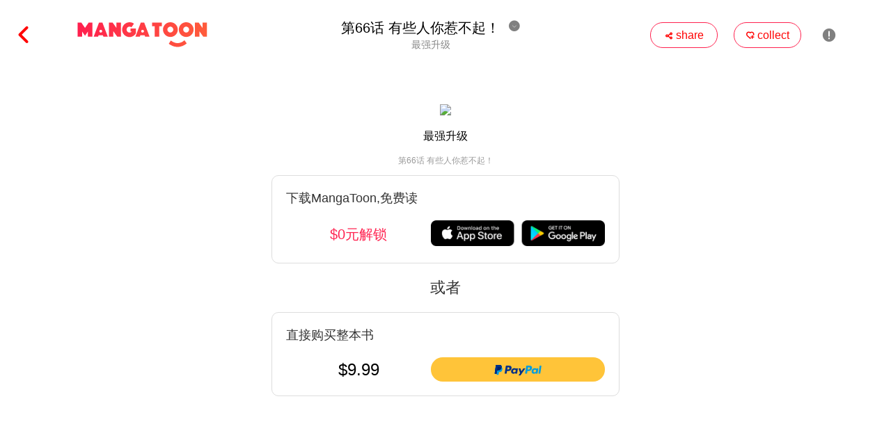

--- FILE ---
content_type: text/html; charset=UTF-8
request_url: https://mangatoon.mobi/cn/watch/2432/94515
body_size: 22584
content:

<!DOCTYPE html>
<html lang="cn">
<head>
  <meta charset="utf-8"/>
  <meta name="viewport" content="width=device-width, initial-scale=1, maximum-scale=5"/>
  <link rel="icon" type="image/png" href="//mangatoon.mobi/images/icon-128.png"/>
    <meta name="apple-mobile-web-app-capable" content="yes"/>
  <meta name="apple-mobile-web-app-status-bar-style" content="black"/>
  <meta name="apple-touch-fullscreen" content="yes"/>
  <meta name="format-detection" content="telephone=no, email=no"/>
  <meta name="google-signin-client_id"
        content="1053859989808-61np00jsikcv4ejn1hut2d8jf5vplk3m.apps.googleusercontent.com"/>
        <meta property="og:type" content="website"/>
    <meta property="og:title" content="最强升级 第66话 有些人你惹不起！"/>
    <meta property="og:description" content="系统在手，天下我有！女人我要最美！权力我要最大！身份我要最尊贵！九天十地，八荒六合，我要做那无与伦比的至高无上！"/>
    <meta property="og:image" content="http://cn.e.pic.mangatoon.mobi/cartoon-posters/2432f632.jpg">
    <meta property="og:image:width" content="300">
    <meta property="og:image:height" content="400">
    <meta property="og:url" content="https://h5.mangatoon.mobi/contents/watch?id=94515&content_id=2432&_language=cn"/>
    <meta property="fb:app_id" content="209524349830497"/>
      <title>第66话 有些人你惹不起！ - 最强升级 - MangaToon</title>
  <meta name="keywords" content="在线免费阅读"/><meta name="description" content="最强升级 第66话 有些人你惹不起！ 在线阅读"/>  <link rel="preload" href="https://cn-e-pic.mangatoon.mobi/for-h5/fonts/Nunito-SemiBold.ttf" as="font" type="font/ttf" crossorigin>
  <link rel="preload" href="https://at.alicdn.com/t/font_659557_c8eiufrogkb.woff2" as="font" type="font/woff2" crossorigin>
  <link href="/css/mt/watch.css?1713928909" rel="stylesheet"/><link href="/css/new-mt.css?1705455012" rel="stylesheet"/><script src="https://ajax.googleapis.com/ajax/libs/jquery/1.11.1/jquery.min.js"></script>
  <!-- Global site tag (gtag.js) - Google Analytics -->
  <script async src="https://www.googletagmanager.com/gtag/js?id=UA-135467015-1"></script>

    <script>
    window.dataLayer = window.dataLayer || [];
    function gtag() {
      dataLayer.push(arguments);
    }
    gtag('js', new Date());
    gtag('config', 'UA-135467015-1');
  </script>
      <script async src="https://pagead2.googlesyndication.com/pagead/js/adsbygoogle.js?client=ca-pub-8874073571414603" crossorigin="anonymous"></script>
    <script async='async' src='https://securepubads.g.doubleclick.net/tag/js/gpt.js'></script>
    <script>function check_webp_feature(A){const e=new Image;e.onload=()=>{A(e.width>0&&e.height>0)},e.onerror=()=>{A(!1)},e.src="[data-uri]"}</script>
</head>
<body>
<!-- pop ads start-->
<script data-cfasync="false" async type="text/javascript" src="//lg.kerryfluence.com/r3012n90qP182K5/OqnNB"></script><!-- pop ads end-->
<div id="page-content">
    
<div class="watch-page">
  <div class="nav-bar-top">
    <div class="top-left">
      <a href="/cn/detail/2432/episodes">
        <span class="iconfont back">&#xe6e4;</span>
      </a>
      <a class="icon" href="/cn"><img src="/official/logo.svg" class="mt-icon"/></a>
    </div>
    <div class="title-block">
      <div class="episode-block-phone">
        <div class="episode">
          第66话 有些人你惹不起！        </div>
        <span class="iconfont episode-list-icon-down">&#xe7c2;</span>
        <span class="iconfont episode-list-icon-up" style="display: none;">&#xe7c8;</span>
      </div>
      <div class="title-phone">
        最强升级      </div>
      <div class="episode-block">
        <div class="episode">
          第66话 有些人你惹不起！        </div>
        <span class="iconfont episode-list-icon-down">&#xe7c2;</span>
        <span class="iconfont episode-list-icon-up">&#xe7c8;</span>
      </div>
      <div class="title">
        最强升级      </div>
    </div>
    <div class="top-right">
      <div class="favorite">
        <span class="iconfont favorite-icon">&#xe755;</span>
        <span>share</span>
      </div>
      <div class="favorite">
        <span class="iconfont nav-download">&#xe63d;</span>
        <span>collect</span>
      </div>
      <span class="iconfont nav-report">&#xe645;</span>
      <div class="top-right-phone-bg">
        <span class="iconfont icon-phone" style="font-size:16px">&#xe86f;</span>
        <span class="iconfont icon-phone">&#xe63d;</span>
        <span class="iconfont icon-phone icon-report-phone">&#xe645;</span>
      </div>
    </div>
  </div>
  <div class="episode-list">
    <div class="episode-select">
    </div>
  </div>
  <div class="page-bar-top">
    <div class="page-bar">
              <a class="page-icons page-icons-next" href="/cn/watch/2432/94514" rel="nofollow">
                <span class="page-text">上一话</span>
        </a>
              <a class="page-icons page-icons-next" href="/cn/watch/2432/94516" rel="nofollow">
                <span class="page-text">下一话</span>
        </a>
    </div>
  </div>
      <div class="pictures">
      <img src="https://cn-e-pic-aliyun.mangatoon.mobi/cartoon-posters/2432f632.webp" width="100%" style="display:block"/>      <!--  下载/回到顶部-->
      <div class="download-back">
        <a href="#page-content">
          <div class="bottom-back">
            <span class="iconfont bottom-back-icon">&#xe7c3;</span>
          </div>
        </a>
        <div class="bottom-download">
          <span class="iconfont bottom-download-icon">&#xe7c6;</span>
        </div>
      </div>

    </div>
        <!-- 阅读页 -->
    <ins class="adsbygoogle mt_ads_ins_for_watch"
         style="display:block;min-width:320px;max-width:970px;width:100%;position:fixed;bottom:0;"
         data-ad-client="ca-pub-8874073571414603"
         data-ad-slot="7703353594"
         data-full-width-responsive="true"></ins>
    <div class="nav-bar-bottom nav-bar-bottom-for-ads" style="display:none;">
    <div class="bottom-bar">
              <a class="page-icons page-icons-next" href="/cn/watch/2432/94514" rel="nofollow">
                <span class="page-text">上一话</span>
        </a>
              <a class="page-icons page-icons-next" href="/cn/watch/2432/94516" rel="nofollow">
                <span class="page-text">下一话</span>
        </a>
    </div>
  </div>
  
<!--导流章节-->

<!--章节内容上锁🔒-->
  <div class="new-episode-lock">
    <div class="lock-content-info">
      <img src="https://cn-e-pic-aliyun.mangatoon.mobi/cartoon-posters/2432f632.jpg" class="lock-content-img"/>
      <div class="lock-title-bg">
        <p class="lock-content-title">最强升级</p>
        <p class="lock-episode-title">第66话 有些人你惹不起！</p>
      </div>
    </div>
    <div class="lock-bg">
              <a rel="nofollow" href="https://api.itoon.org/api/v2/ads/onelink/jump/1dn3qvp_8lsm10y?deep_link=mangatoon%3A%2F%2Fcontents%2Fdetail%2F2432&campaign=official-web">
          <div class="lock-download-bg">
            <p class="new-episode-lock-download-app-info">下载MangaToon,免费读</p>
            <div class="lock-items">
              <div class="lock-item app-download-text">$0元解锁</div>
              <div class="lock-bottom-img">
                                  <img src="/images/icon/bottom_dl.png" class="lock-bottom-img" alt="MangaToon"/>
                              </div>
            </div>
          </div>
        </a>
        <div class="lock-or">或者</div>
            <div class="lock-bottom-bg">
        <p class="new-episode-lock-download-app-info">直接购买整本书</p>
        <div class="lock-items">
          <div class="lock-item lock-price">$9.99</div>
          <div class="lock-item" id="paypal-button"></div>
        </div>
      </div>
    </div>
  </div>

<!--loading-->
<div class="lock-loading">
  <div class="lock-loading-wrapper">
    <div class="loadingio-spinner-spin-k4zjjgg9g7"><div class="ldio-n8s4v5j3vy">
        <div><div></div></div><div><div></div></div><div><div></div></div><div><div></div></div><div><div></div></div><div><div></div></div><div><div></div></div><div><div></div></div></div>
    </div>
  </div>
</div>
<style>
  .lock-bg-1{background:linear-gradient(180deg, rgba(255, 255, 255, 0) 0%, rgba(255, 255, 255, 1) 100%);width:100%;height:120px;border-bottom:1px solid #ccc;position:relative;}
  .lock-bg-1 .arrow-img{width:39px;height:30px;position:absolute;bottom:10px;left:380px;}
  .lock-bg-2{background-color:#fff;width:100%;overflow:hidden;padding-bottom:90px;}
  .lock-bg-2 .download-app-title{margin:0;padding:15px 0 0 0;width:100%;text-align:center;font-size:18px;font-weight:bold;color:#333;}
  .new-episode-lock .download-app-title{display:none;}
  .lock-or{line-height:30px;margin-top:20px;margin-bottom:20px;color:#333;font-size:22px;text-align: center;}
  .new-episode-lock-download-app-info{font-size: 18px;color: #333;margin:0 0 20px 0;}
  .lock-items{display:flex;flex-direction:row;margin-top:10px;}
  .lock-item{display:flex;flex-direction:column;align-items:center;justify-content:center;}
  .lock-price{flex:1;font-size:24px;font-weight:500;}
  .app-download-text{flex:1;font-size:20px;color:#FF204E;}
  .lock-bottom-img{width:250px;}
  .paypal-unlock-bg{display:flex;flex-direction:row;align-items:center;justify-content:center;width: 70%;margin-left:15%;height: 45px;border: 1px solid #FF204E;border-radius: 25px;}
  .paypal-logo{width:30px;margin-left:45px;}
  .unlock-price{font-size:16px;color:#000;-webkit-text-stroke:1px rgba(0, 0, 0, 0);text-stroke:1 rgba(0, 0, 0, 0);flex:1;}
  .original-price{font-size:18px;color:#FF204E;margin-right:45px;text-decoration:line-through;}
  .lock-bg-2 .bottom-img{padding:10px 0;width:268px;height:40px;margin-left:266px;}
  .new-episode-lock{position:fixed;width:100%;height:100%;background-color: #fff;display:flex;flex-direction:column;align-items:center;justify-content:center;left: 50%;top: 0;transform: translateX(-50%);}
  .filter-bg{height: 100%;width: 100%;position: absolute;background: #fff;}
  .lock-bg{width: 40%;opacity: 1;z-index: 10;max-width:500px;}
  .lock-top-img{height: 119px;width: 119px;position: absolute;top: -19px;left: 0;display: none;}
  .lock-top{width: 100%;height: 100px;text-align: center;overflow: hidden;opacity: 1;border-radius: 20px 20px 0 0;}
  .lock-icon{font-size: 30px;}
  .lock-content-info{text-align:center}
  .lock-content-img{width:100px;border-radius:5px;}
  .lock-title-bg{}
  .lock-content-title{}
  .lock-episode-title{color:#999;font-size:12px}
  .lock-line{width:80%;height:1px;background-color:#eee;margin:20px 0;}
  .lock-download-bg{border-radius: 10px;padding:20px;border:1px solid #ddd;}
  .lock-bottom-bg{margin-top:10px;border-radius: 10px;border:1px solid #ddd;padding:20px;}
  .new-episode-bottom-img{margin-top:20px;}
  .download-app-img{width: 288px;margin-top: 10px;}
  .close-popup{position: absolute;top: 20px;right: 0;height: 40px;width: 45px;display: none;}
  .lock-top-text{height: 24px;font-size: 13px;font-family: Noto Sans SC;font-weight: 400;line-height: 20px;}
  .lock-loading{position:fixed;top:0;bottom:0;left:0;width:100%;background:rgba(0,0,0,0.5);display:none;}
  .lock-loading-wrapper{width:100%;height:100%;display:flex;flex-direction:column;align-items:center;justify-content:center;}
  @keyframes ldio-n8s4v5j3vy {0% {opacity: 1;backface-visibility: hidden;transform: translateZ(0) scale(1.5,1.5);} 100% {opacity: 0;backface-visibility: hidden;transform: translateZ(0) scale(1,1);} }
  .ldio-n8s4v5j3vy div > div {position: absolute;width: 24px;height: 24px;border-radius: 50%;background: #ff727d;animation: ldio-n8s4v5j3vy 1s linear infinite;}.ldio-n8s4v5j3vy div:nth-child(1) > div {left: 148px;top: 88px;animation-delay: -0.875s;}
  .ldio-n8s4v5j3vy > div:nth-child(1) {transform: rotate(0deg);transform-origin: 160px 100px;}.ldio-n8s4v5j3vy div:nth-child(2) > div {left: 130px;top: 130px;animation-delay: -0.75s;}
  .ldio-n8s4v5j3vy > div:nth-child(2) {transform: rotate(45deg);transform-origin: 142px 142px;}.ldio-n8s4v5j3vy div:nth-child(3) > div {left: 88px;top:animation-delay: -0.625s;}
  .ldio-n8s4v5j3vy > div:nth-child(3) {transform: rotate(90deg);transform-origin: 100px 160px;}.ldio-n8s4v5j3vy div:nth-child(4) > div {left: 46px;top: 130px;animation-delay: -0.5s;}
  .ldio-n8s4v5j3vy > div:nth-child(4) {transform: rotate(135deg);transform-origin: 58px 142px;}.ldio-n8s4v5j3vy div:nth-child(5) > div {left: 28px;top: 88px;animation-delay: -0.375s;}
  .ldio-n8s4v5j3vy > div:nth-child(5) {transform: rotate(180deg);transform-origin: 40px 100px;}.ldio-n8s4v5j3vy div:nth-child(6) > div {left: 46px;top: 46px;animation-delay: -0.25s;}
  .ldio-n8s4v5j3vy > div:nth-child(6) {transform: rotate(225deg);transform-origin: 58px 58px;}.ldio-n8s4v5j3vy div:nth-child(7) > div {left: 88px;top: 28px;animation-delay: -0.125s;}
  .ldio-n8s4v5j3vy > div:nth-child(7) {transform: rotate(270deg);transform-origin: 100px 40px;}.ldio-n8s4v5j3vy div:nth-child(8) > div {left: 130px;top: 46px;animation-delay: 0s;}
  .ldio-n8s4v5j3vy > div:nth-child(8) {transform: rotate(315deg);transform-origin: 142px 58px;}
  .loadingio-spinner-spin-k4zjjgg9g7 {width: 200px;height: 200px;display: inline-block;overflow: hidden;}
  .ldio-n8s4v5j3vy {width: 100%;height: 100%;position: relative;transform: translateZ(0) scale(1);backface-visibility: hidden;transform-origin: 0 0; /* see note above */}
  .ldio-n8s4v5j3vy div { box-sizing: content-box; }
  #snackbar{margin:0;visibility:hidden;min-width:250px;background-color:#333;color:#fff;text-align:center;border-radius:2px;
    padding:10px;position:fixed;z-index:10000;left:50%;transform:translateX(-50%);bottom:80px;}
  #snackbar.show{visibility:visible;-webkit-animation:fadein 0.5s, fadeout 0.5s 2.5s;animation:fadein 0.5s, fadeout 0.5s 2.5s;}
  @-webkit-keyframes fadein{
    from{bottom:0; opacity:0;}
    to{bottom:80px; opacity:1;}
  }
  @keyframes fadein{
    from{bottom:0; opacity:0;}
    to{bottom:80px; opacity:1;}
  }
  @-webkit-keyframes fadeout{
    from{bottom:30px; opacity:1;}
    to{bottom:0; opacity:0;}
  }
  @keyframes fadeout{
    from{bottom:30px; opacity:1;}
    to{bottom:0; opacity:0;}
  }
  /* 手机端CSS适配 */
  @media only screen and (max-width:800px){
    .lock-bg-2{padding-bottom:60px;}
    .lock-bg-1 .arrow-img{width:39px;height:30px;position:absolute;bottom:10px;left:50%;transform:translateX(-50%);}
    .lock-bg-2 .download-app-title{padding:0;width:80%;margin:20px 10%;height:44px;border-radius:22px;border:1px solid #FF204E;font-size:12px;color:#FF204E;line-height:44px;text-align:center;}
    .new-episode-lock .download-app-title{display:block;padding:0;width:80%;margin:20px 10%;height:44px;border-radius:22px;border:1px solid #FF204E;font-size:12px;color:#FF204E;line-height:44px;text-align:center;}
    .lock-or{font-size:16px;line-height:20px;margin-top: 15px;margin-bottom:10px;}
    .lock-bg-2 .bottom-img{display:none;}
    .new-episode-lock{position:fixed;top:0;left:0;width:100%;height:100%;background-color:#fff;display:flex;flex-direction:column;
      align-items:center;justify-content:center;transform: translateX(0);}
    .lock-content-title{}
    .lock-line{width:80%;height:1px;background-color:#eee;margin:20px 0;}
    .lock-bg{width:80%;}
    .lock-top{height: 25%;}
    .lock-top-img{height: 20%;width: 25%;top: -5%;}
    .lock-icon {font-size: 15px;}
    .lock-content-info{}
    .lock-title-bg{}
    .lock-download-bg{margin:16px 0;}
    .new-episode-lock-download-app-info{font-size:14px;margin: 0 5px;}
    .new-episode-lock .download-app-title{display: none;}
    .new-episode-bottom-img{display: block;margin-top: 2%;}
    .download-app-img{width: 60%;}
    .lock-content-img{width: 92px;height: 122px;border-radius:4px}
    .lock-content-title{font-size:16px;font-weight:500}
    .lock-episode-title{font-size: 12px;}
    .paypal-unlock-bg{height: 35px;border-radius: 18px;}
    .paypal-logo{width:30px;margin-left:22px;}
    .unlock-price{font-size:14px;}
    .original-price{font-size:12px;color:#FF204E;margin-right:22px;text-decoration:line-through;}
    .close-popup{top: 4%;width: 10%;height: 8%;display: none;}
    .lock-top-text{font-size: 13px;line-height: 15px;}
    .title-phone{margin-top: -3%;}
    .lock-bottom-bg{padding:10px 10px 15px 10px;}
    .lock-download-bg{padding:10px;}
    .lock-bottom-img{width:100px;margin-right:25px;}
    .lock-price{font-size:16px;}
    .app-download-text{font-size:14px;}
  }
</style>

<script>
  $(function() {
    let showLock = true;
    let isMobile = false;
    let contentId = 2432;
    let episodeId = 94515;
    let episodeWeight = 67;
    report('MT官网阅读页', contentId, episodeId, episodeWeight);
    if(showLock) {
      disableScrolling();
    }

    function disableScrolling() { //禁止页面滚动
      let mo = function(e) {
        passive: false;
      };
      document.body.style.overflow = 'hidden';
      document.addEventListener("touchmove", mo, false);//禁止页面滑动
    }

    function scrolling() { //恢复页面滚动
      let mo = function(e) {
        passive: false
      };
      document.body.style.overflow = '';//出现滚动条
      document.removeEventListener("touchmove", mo, false);
    }

    $('.arrow-img').click(function() {
      scrolling();
      $('.lock').hide();
    })

    $('.close-popup').click(function() {
      $('.lock-bg').hide();
    })

    if(showLock) {
      (function (d, s, id) {
        let fjs = d.getElementsByTagName(s)[0]
        if (d.getElementById(id)) {
          initPaypalButton()
          return
        }
        const js = d.createElement(s)
        js.id = id
        js.src = 'https://www.paypalobjects.com/api/checkout.js'
        fjs.parentNode.insertBefore(js, fjs)
        js.addEventListener('load', initPaypalButton, false)
      }(document, 'script', 'paypal-jssdk'))
    }

    // PayPal按钮点击事件上报
    $('#page-content').on('click', '#paypal-button', function() {
      report('paypal点击', contentId, episodeId, episodeWeight);
    })

    function initPaypalButton() {
      let isSandbox = false;
      window.paypal.Button.render({
        locale: 'en_US', // or zh_CN
        env: isSandbox ? 'sandbox' : 'production',
        client: {
          sandbox: 'AZnCLHfmXV15HmNGRGCPXMjpxxEC-ad6qGSV7O-88GBupvJvpTtHD4CwORr2bWO9f7x9xQsFn0vT6bG0',
          production: 'AfOdxitAX3n84e1amhlbJfniosY27pkHZCLmoIZIw2mZlG11qh6epdqQREkrdaUonM9qcSvjLxytxhE2'
        },
        style: {size: isMobile ? 'small' : 'medium', tagline: !isMobile},
        commit: true,
        payment: function (data, actions) {
          return actions.payment.create({
            payment: {
              transactions: [{
                amount: {total: '9.99', currency: 'USD'},
                description: 'MangaToon web buy comics: 最强升级'
              }],
              note_to_payer: 'Contact us for any questions with email support@mangatoon.mobi.'
            },
            experience: {input_fields: {no_shipping: 1}}
          })
        },
        onAuthorize: function (data, actions) {
          const paymentID = data.paymentID
          const postData = {
            product_id: 'content.2432',
            user_id: 0,
            order_id: data.orderID,
            payer_id: data.payerID,
            payment_id: data.paymentID,
            payment_token: data.paymentToken,
            is_sandbox: isSandbox ? 1 : 0,
            is_web_tourist_mode: 1
          }
          $('.lock-loading').show()
          $.post('https://api.itoon.org/api/payment/paypalAuthorizePayment?_language=cn&_token=&sign=894c6a1cd9181347b66a6cd6f5d8c5af',
            postData,
            function(result) {
              if (result && result.status === 'success') {
                if(result.data && result.data.token) {
                  document.cookie="_token=" + result.data.token + "; expires=Thu, 18 Dec 2045 12:00:00 GMT; path=/";
                }
                return actions.payment.execute().then(function () {
                  const postData = {payment_id: paymentID}
                  $.post('https://api.itoon.org/api/payment/paypalCheckOrderStatus?_language=cn&_token=&sign=e68e3e5134a8dc3143e360137ed0db8f',
                    postData,
                    function(result) {
                      $('.lock-loading').hide()
                      if (result && result.status === 'success') {
                        window.location.reload();
                      }
                    })
                })
              }
            })
        },
        onCancel: function (data, actions) {
          console.log(data)
        },
        onError: function (err) {
          console.log(err)
        }
      }, '#paypal-button')
    }

    function toast(message) {
      var html = '<div id="snackbar" class="show">' + message + '</div>';
      var $html = $(html);
      $('body').append($html);
      setTimeout(function() {
        $html.removeClass('show');
      }, 3000);
    }
  })
</script></div>
<!--  下载提示  -->
<div class="overlay-bg">
  <div class="download-tips-box" >
    <div class="download-content">
      <p class="download-title">立即下载</p>
      喜欢这部作品吗？下载APP，看书记录不丢失      <div class="download-btn"> 立即下载</div>
    </div>
    <span class="iconfont download-tips-close-icon">&#xe744;</span>
  </div>
  <!-- 限时下载福利弹窗 -->
  <div class="welfare-box">
    <div style="position: relative">
      <img class="welfare-img" src="https://cn-e-pic-aliyun.mangatoon.mobi/office-webgift-mt.png" alt="">
      <div class="welfare-content-box">
        <p class="welfare-title"> 福利</p>
        <p class="welfare-text">新用户下载APP免费解锁10章节</p>
        <div class="welfare-btn">领取</div>
      </div>
      <span class="iconfont download-tips-close-icon">&#xe744;</span>
    </div>
  </div>
</div>
<div class="report-bg">
  <div class="report-wrapper">
    <div class="report-close">
      <span class="iconfont report-bg-close">&#xe62a;</span>
    </div>
  </div>
</div>
<script src="/js/lazysizes.min.js" async></script>
<script src="/js/lazyload.min.js?a=67"></script>
<script src='/js/web-tool/web-histories.js' type="module"></script>
<script>
  const language_code = 'cn';
  const common_cdn = [
    "$language-c-pic-tencent.mangatoon.mobi",
    "$language-c-pic-tencent.itoon.org",
    "$language.c.pic.mangatoon.mobi"
  ];
  const lazyloadImg = $(".lazyload_img");
  lazyloadImg.on('error', (e) => {
    const nextCdnIdx = parseInt(e.target.dataset.cdnIdx) + 1;
    const src = e.target.src;
    if(nextCdnIdx === 3) {
      e.target.src = "/images/content_cover_default.png";
      return;
    }
    const url = new URL(src);
    const image_url = src.replace(url.hostname, common_cdn[nextCdnIdx].replace("$language", language_code))
    e.target.src = image_url;
    e.target.dataset.cdnIdx = nextCdnIdx.toString();
    e.target.dataset.src = image_url;
  })
  const config = {
    src: "data-src",
    webp: true,
    selector: ".lazyload",
    root: null,
    rootMargin: "0px",
    threshold: 0
  };
  lazyload(lazyloadImg,config,true);
  let read_count = 0;
  let pictures = Array;
  let width = $(document).width();
  let window_height = $(window).height();
  let height = 0;
  let is_click = false;
  let type = 1;
  let show_lock = true;

  if(read_count % 5 === 0 && read_count > 0 && type === 1) $('#download-bg').show();

  for(let i = 0; i < pictures.length; i++) {
    if(width > 600 && pictures[i]) height += 600 * pictures[i].height / pictures[i].width;
    else if(pictures[i]) height += width * pictures[i].height / pictures[i].width;
  }
  if(width > 600) height += 160;
  else height += 90;
  height -= window_height;

  $('.favorite, .nav-download, .bottom-download, .icon-phone, .download-btn, .welfare-btn').click(function() {
    $('#download-bg').show();
  });

  $('.nav-report, .icon-report-phone').click(function() {
    const reportWrapper = $('.report-wrapper');
    if (reportWrapper[0].children.length < 2) {
      reportWrapper.append('<iframe frameborder="0" scrolling="yes" class="report-content" src="https://h5.mangatoon.mobi/report/2432?episodeId=94515&_language=&closeTopNav=1&_token="></iframe>');
    }
    $('.report-bg').show();
    $('#download-bg').hide();
  });

  $('.report-close').on('click', '.report-bg-close', function() {
    $('.report-bg').hide();
  });

  $('.report-bg').click(function() {
    $('.report-bg').hide();
  })

  $('.like').click(function() {
    $('#download-bg').show();
  });

  $('.comment').click(function() {
    $('#download-bg').show();
  });

  $(window).scroll(function() {
    const scrollTop = document.documentElement.scrollTop || document.body.scrollTop;
    const windowHeight = document.documentElement.clientHeight || document.body.clientHeight;
    const scrollHeight = document.documentElement.scrollHeight || document.body.scrollHeight;
    if(width > 800) {
      if(scrollTop > 80 && scrollTop + windowHeight < scrollHeight - 80) {
        $('.nav-bar-top').hide();
        $('.nav-bar-bottom').attr("style","position:relative;")
        is_click = true;
      } else {
        $('.nav-bar-top').show();
        is_click = false;
      }
    } else {
      if(scrollTop > 65 && scrollTop + windowHeight < scrollHeight - 40) {
        $('.nav-bar-top').hide();
        $('.nav-bar-bottom').attr("style","position:relative;")
        is_click = true;
      } else {
        $('.nav-bar-top').show();
        is_click = false;
      }
    }
  });

  $('.pictures').click(function() {
    if(is_click) {
      const navBarTop = $('.nav-bar-top');
      if(navBarTop.css("display") === 'none') {
        navBarTop.show();
        $('.nav-bar-bottom').attr("style","position:fixed;")
      } else {
        navBarTop.hide();
        $('.nav-bar-bottom').attr("style","position:relative;")
      }
    }
  });

  document.oncontextmenu = function() {
    return false;
  };
  document.onselectstart = function() {
    return false;
  };
  document.oncopy = function() {
    return false;
  };
  document.oncut = function() {
    return false;
  };
  document.onpaste = function() {
    return false;
  };

  let isRecommend = -1;
  if(isRecommend === 1) {
    let event = 'mt_recommend';
    trackEvent({
      n: event,
      b: {
        page: 'watch',
        content_id: 2432,
        episode_id: 94515,
        weight: 67      }
    }) // MT官网推荐上报事件
  }

  function trackEvent(params) {
    let data = [];
    data.push(JSON.stringify(params));
    $.post('https://sg.mangatoon.mobi/api/track/reportEvents?_language=cn&sign=f6f18225527e84bd0ea0bdccf760a6a5', JSON.stringify(data), function(json) {
    })
  }

  document.onreadystatechange = function() {
    if(document.readyState === "complete"){
      $('.episode-select').html('\
        <div class="episode-info"> \
          <a href="/cn/watch/2432/53579" rel="nofollow"> \
            <div class="episode-first-line"> \
              <span class="episode-number">1</span> \
              <span class="episode-name">第1话</span> \
            </div> \
            <div class="episode-second-line"> \
              <span class="episode-publish-date">2019-04-26</span> \
              <span class="iconfont episode-info-icon">&#xe783;</span> \
              <span>170</span> \
              <span class="iconfont episode-info-icon">&#xe758;</span> \
              <span>29</span> \
            </div> \
          </a> \
        </div> \
       \
        <div class="episode-info"> \
          <a href="/cn/watch/2432/53580" rel="nofollow"> \
            <div class="episode-first-line"> \
              <span class="episode-number">2</span> \
              <span class="episode-name">第2话</span> \
            </div> \
            <div class="episode-second-line"> \
              <span class="episode-publish-date">2019-04-27</span> \
              <span class="iconfont episode-info-icon">&#xe783;</span> \
              <span>181</span> \
              <span class="iconfont episode-info-icon">&#xe758;</span> \
              <span>20</span> \
            </div> \
          </a> \
        </div> \
       \
        <div class="episode-info"> \
          <a href="/cn/watch/2432/53581" rel="nofollow"> \
            <div class="episode-first-line"> \
              <span class="episode-number">3</span> \
              <span class="episode-name">第3话</span> \
            </div> \
            <div class="episode-second-line"> \
              <span class="episode-publish-date">2019-04-28</span> \
              <span class="iconfont episode-info-icon">&#xe783;</span> \
              <span>153</span> \
              <span class="iconfont episode-info-icon">&#xe758;</span> \
              <span>21</span> \
            </div> \
          </a> \
        </div> \
       \
        <div class="episode-info"> \
          <a href="/cn/watch/2432/53582" rel="nofollow"> \
            <div class="episode-first-line"> \
              <span class="episode-number">4</span> \
              <span class="episode-name">第4话</span> \
            </div> \
            <div class="episode-second-line"> \
              <span class="episode-publish-date">2019-04-29</span> \
              <span class="iconfont episode-info-icon">&#xe783;</span> \
              <span>136</span> \
              <span class="iconfont episode-info-icon">&#xe758;</span> \
              <span>14</span> \
            </div> \
          </a> \
        </div> \
       \
        <div class="episode-info"> \
          <a href="/cn/watch/2432/53583" rel="nofollow"> \
            <div class="episode-first-line"> \
              <span class="episode-number">5</span> \
              <span class="episode-name">第5话</span> \
            </div> \
            <div class="episode-second-line"> \
              <span class="episode-publish-date">2019-04-30</span> \
              <span class="iconfont episode-info-icon">&#xe783;</span> \
              <span>136</span> \
              <span class="iconfont episode-info-icon">&#xe758;</span> \
              <span>8</span> \
            </div> \
          </a> \
        </div> \
       \
        <div class="episode-info"> \
          <a href="/cn/watch/2432/53584" rel="nofollow"> \
            <div class="episode-first-line"> \
              <span class="episode-number">6</span> \
              <span class="episode-name">第6话</span> \
            </div> \
            <div class="episode-second-line"> \
              <span class="episode-publish-date">2019-05-01</span> \
              <span class="iconfont episode-info-icon">&#xe783;</span> \
              <span>115</span> \
              <span class="iconfont episode-info-icon">&#xe758;</span> \
              <span>6</span> \
            </div> \
          </a> \
        </div> \
       \
        <div class="episode-info"> \
          <a href="/cn/watch/2432/53585" rel="nofollow"> \
            <div class="episode-first-line"> \
              <span class="episode-number">7</span> \
              <span class="episode-name">第7话</span> \
            </div> \
            <div class="episode-second-line"> \
              <span class="episode-publish-date">2019-05-02</span> \
              <span class="iconfont episode-info-icon">&#xe783;</span> \
              <span>127</span> \
              <span class="iconfont episode-info-icon">&#xe758;</span> \
              <span>9</span> \
            </div> \
          </a> \
        </div> \
       \
        <div class="episode-info"> \
          <a href="/cn/watch/2432/53586" rel="nofollow"> \
            <div class="episode-first-line"> \
              <span class="episode-number">8</span> \
              <span class="episode-name">第8话</span> \
            </div> \
            <div class="episode-second-line"> \
              <span class="episode-publish-date">2019-05-03</span> \
              <span class="iconfont episode-info-icon">&#xe783;</span> \
              <span>114</span> \
              <span class="iconfont episode-info-icon">&#xe758;</span> \
              <span>12</span> \
            </div> \
          </a> \
        </div> \
       \
        <div class="episode-info"> \
          <a href="/cn/watch/2432/54567" rel="nofollow"> \
            <div class="episode-first-line"> \
              <span class="episode-number">9</span> \
              <span class="episode-name">第9话</span> \
            </div> \
            <div class="episode-second-line"> \
              <span class="episode-publish-date">2019-05-03</span> \
              <span class="iconfont episode-info-icon">&#xe783;</span> \
              <span>140</span> \
              <span class="iconfont episode-info-icon">&#xe758;</span> \
              <span>8</span> \
            </div> \
          </a> \
        </div> \
       \
        <div class="episode-info"> \
          <a href="/cn/watch/2432/55370" rel="nofollow"> \
            <div class="episode-first-line"> \
              <span class="episode-number">10</span> \
              <span class="episode-name">第10话</span> \
            </div> \
            <div class="episode-second-line"> \
              <span class="episode-publish-date">2019-05-10</span> \
              <span class="iconfont episode-info-icon">&#xe783;</span> \
              <span>121</span> \
              <span class="iconfont episode-info-icon">&#xe758;</span> \
              <span>12</span> \
            </div> \
          </a> \
        </div> \
       \
        <div class="episode-info"> \
          <a href="/cn/watch/2432/56380" rel="nofollow"> \
            <div class="episode-first-line"> \
              <span class="episode-number">11</span> \
              <span class="episode-name">第11话</span> \
            </div> \
            <div class="episode-second-line"> \
              <span class="episode-publish-date">2019-05-15</span> \
              <span class="iconfont episode-info-icon">&#xe783;</span> \
              <span>109</span> \
              <span class="iconfont episode-info-icon">&#xe758;</span> \
              <span>12</span> \
            </div> \
          </a> \
        </div> \
       \
        <div class="episode-info"> \
          <a href="/cn/watch/2432/56885" rel="nofollow"> \
            <div class="episode-first-line"> \
              <span class="episode-number">12</span> \
              <span class="episode-name">第12话</span> \
            </div> \
            <div class="episode-second-line"> \
              <span class="episode-publish-date">2019-05-22</span> \
              <span class="iconfont episode-info-icon">&#xe783;</span> \
              <span>117</span> \
              <span class="iconfont episode-info-icon">&#xe758;</span> \
              <span>7</span> \
            </div> \
          </a> \
        </div> \
       \
        <div class="episode-info"> \
          <a href="/cn/watch/2432/57537" rel="nofollow"> \
            <div class="episode-first-line"> \
              <span class="episode-number">13</span> \
              <span class="episode-name">第13话</span> \
            </div> \
            <div class="episode-second-line"> \
              <span class="episode-publish-date">2019-05-29</span> \
              <span class="iconfont episode-info-icon">&#xe783;</span> \
              <span>98</span> \
              <span class="iconfont episode-info-icon">&#xe758;</span> \
              <span>5</span> \
            </div> \
          </a> \
        </div> \
       \
        <div class="episode-info"> \
          <a href="/cn/watch/2432/58155" rel="nofollow"> \
            <div class="episode-first-line"> \
              <span class="episode-number">14</span> \
              <span class="episode-name">第14话</span> \
            </div> \
            <div class="episode-second-line"> \
              <span class="episode-publish-date">2019-06-05</span> \
              <span class="iconfont episode-info-icon">&#xe783;</span> \
              <span>106</span> \
              <span class="iconfont episode-info-icon">&#xe758;</span> \
              <span>7</span> \
            </div> \
          </a> \
        </div> \
       \
        <div class="episode-info"> \
          <a href="/cn/watch/2432/58939" rel="nofollow"> \
            <div class="episode-first-line"> \
              <span class="episode-number">15</span> \
              <span class="episode-name">第15话</span> \
            </div> \
            <div class="episode-second-line"> \
              <span class="episode-publish-date">2019-06-12</span> \
              <span class="iconfont episode-info-icon">&#xe783;</span> \
              <span>90</span> \
              <span class="iconfont episode-info-icon">&#xe758;</span> \
              <span>8</span> \
            </div> \
          </a> \
        </div> \
       \
        <div class="episode-info"> \
          <a href="/cn/watch/2432/59654" rel="nofollow"> \
            <div class="episode-first-line"> \
              <span class="episode-number">16</span> \
              <span class="episode-name">第16话</span> \
            </div> \
            <div class="episode-second-line"> \
              <span class="episode-publish-date">2019-06-19</span> \
              <span class="iconfont episode-info-icon">&#xe783;</span> \
              <span>95</span> \
              <span class="iconfont episode-info-icon">&#xe758;</span> \
              <span>26</span> \
            </div> \
          </a> \
        </div> \
       \
        <div class="episode-info"> \
          <a href="/cn/watch/2432/60472" rel="nofollow"> \
            <div class="episode-first-line"> \
              <span class="episode-number">17</span> \
              <span class="episode-name">第17话</span> \
            </div> \
            <div class="episode-second-line"> \
              <span class="episode-publish-date">2019-06-26</span> \
              <span class="iconfont episode-info-icon">&#xe783;</span> \
              <span>94</span> \
              <span class="iconfont episode-info-icon">&#xe758;</span> \
              <span>14</span> \
            </div> \
          </a> \
        </div> \
       \
        <div class="episode-info"> \
          <a href="/cn/watch/2432/60973" rel="nofollow"> \
            <div class="episode-first-line"> \
              <span class="episode-number">18</span> \
              <span class="episode-name">第18话</span> \
            </div> \
            <div class="episode-second-line"> \
              <span class="episode-publish-date">2019-07-03</span> \
              <span class="iconfont episode-info-icon">&#xe783;</span> \
              <span>86</span> \
              <span class="iconfont episode-info-icon">&#xe758;</span> \
              <span>8</span> \
            </div> \
          </a> \
        </div> \
       \
        <div class="episode-info"> \
          <a href="/cn/watch/2432/61835" rel="nofollow"> \
            <div class="episode-first-line"> \
              <span class="episode-number">19</span> \
              <span class="episode-name">第19话</span> \
            </div> \
            <div class="episode-second-line"> \
              <span class="episode-publish-date">2019-07-12</span> \
              <span class="iconfont episode-info-icon">&#xe783;</span> \
              <span>85</span> \
              <span class="iconfont episode-info-icon">&#xe758;</span> \
              <span>6</span> \
            </div> \
          </a> \
        </div> \
       \
        <div class="episode-info"> \
          <a href="/cn/watch/2432/61836" rel="nofollow"> \
            <div class="episode-first-line"> \
              <span class="episode-number">20</span> \
              <span class="episode-name">第20话</span> \
            </div> \
            <div class="episode-second-line"> \
              <span class="episode-publish-date">2019-07-13</span> \
              <span class="iconfont episode-info-icon">&#xe783;</span> \
              <span>83</span> \
              <span class="iconfont episode-info-icon">&#xe758;</span> \
              <span>4</span> \
            </div> \
          </a> \
        </div> \
       \
        <div class="episode-info"> \
          <a href="/cn/watch/2432/61837" rel="nofollow"> \
            <div class="episode-first-line"> \
              <span class="episode-number">21</span> \
              <span class="episode-name">第21话</span> \
            </div> \
            <div class="episode-second-line"> \
              <span class="episode-publish-date">2019-07-14</span> \
              <span class="iconfont episode-info-icon">&#xe783;</span> \
              <span>90</span> \
              <span class="iconfont episode-info-icon">&#xe758;</span> \
              <span>5</span> \
            </div> \
          </a> \
        </div> \
       \
        <div class="episode-info"> \
          <a href="/cn/watch/2432/62625" rel="nofollow"> \
            <div class="episode-first-line"> \
              <span class="episode-number">22</span> \
              <span class="episode-name">第22话</span> \
            </div> \
            <div class="episode-second-line"> \
              <span class="episode-publish-date">2019-07-19</span> \
              <span class="iconfont episode-info-icon">&#xe783;</span> \
              <span>89</span> \
              <span class="iconfont episode-info-icon">&#xe758;</span> \
              <span>12</span> \
            </div> \
          </a> \
        </div> \
       \
        <div class="episode-info"> \
          <a href="/cn/watch/2432/90004" rel="nofollow"> \
            <div class="episode-first-line"> \
              <span class="episode-number">23</span> \
              <span class="episode-name">第23话</span> \
            </div> \
            <div class="episode-second-line"> \
              <span class="episode-publish-date">2020-07-28</span> \
              <span class="iconfont episode-info-icon">&#xe783;</span> \
              <span>57</span> \
              <span class="iconfont episode-info-icon">&#xe758;</span> \
              <span>5</span> \
            </div> \
          </a> \
        </div> \
       \
        <div class="episode-info"> \
          <a href="/cn/watch/2432/90005" rel="nofollow"> \
            <div class="episode-first-line"> \
              <span class="episode-number">24</span> \
              <span class="episode-name">第24话</span> \
            </div> \
            <div class="episode-second-line"> \
              <span class="episode-publish-date">2020-07-28</span> \
              <span class="iconfont episode-info-icon">&#xe783;</span> \
              <span>51</span> \
              <span class="iconfont episode-info-icon">&#xe758;</span> \
              <span>6</span> \
            </div> \
          </a> \
        </div> \
       \
        <div class="episode-info"> \
          <a href="/cn/watch/2432/90006" rel="nofollow"> \
            <div class="episode-first-line"> \
              <span class="episode-number">25</span> \
              <span class="episode-name">第25话</span> \
            </div> \
            <div class="episode-second-line"> \
              <span class="episode-publish-date">2020-07-28</span> \
              <span class="iconfont episode-info-icon">&#xe783;</span> \
              <span>51</span> \
              <span class="iconfont episode-info-icon">&#xe758;</span> \
              <span>9</span> \
            </div> \
          </a> \
        </div> \
       \
        <div class="episode-info"> \
          <a href="/cn/watch/2432/90007" rel="nofollow"> \
            <div class="episode-first-line"> \
              <span class="episode-number">26</span> \
              <span class="episode-name">第26话</span> \
            </div> \
            <div class="episode-second-line"> \
              <span class="episode-publish-date">2020-07-28</span> \
              <span class="iconfont episode-info-icon">&#xe783;</span> \
              <span>59</span> \
              <span class="iconfont episode-info-icon">&#xe758;</span> \
              <span>4</span> \
            </div> \
          </a> \
        </div> \
       \
        <div class="episode-info"> \
          <a href="/cn/watch/2432/92309" rel="nofollow"> \
            <div class="episode-first-line"> \
              <span class="episode-number">27</span> \
              <span class="episode-name">第27话</span> \
            </div> \
            <div class="episode-second-line"> \
              <span class="episode-publish-date">2020-08-27</span> \
              <span class="iconfont episode-info-icon">&#xe783;</span> \
              <span>52</span> \
              <span class="iconfont episode-info-icon">&#xe758;</span> \
              <span>12</span> \
            </div> \
          </a> \
        </div> \
       \
        <div class="episode-info"> \
          <a href="/cn/watch/2432/92429" rel="nofollow"> \
            <div class="episode-first-line"> \
              <span class="episode-number">28</span> \
              <span class="episode-name">第28话</span> \
            </div> \
            <div class="episode-second-line"> \
              <span class="episode-publish-date">2020-08-30</span> \
              <span class="iconfont episode-info-icon">&#xe783;</span> \
              <span>50</span> \
              <span class="iconfont episode-info-icon">&#xe758;</span> \
              <span>5</span> \
            </div> \
          </a> \
        </div> \
       \
        <div class="episode-info"> \
          <a href="/cn/watch/2432/92538" rel="nofollow"> \
            <div class="episode-first-line"> \
              <span class="episode-number">29</span> \
              <span class="episode-name">第29话</span> \
            </div> \
            <div class="episode-second-line"> \
              <span class="episode-publish-date">2020-08-30</span> \
              <span class="iconfont episode-info-icon">&#xe783;</span> \
              <span>46</span> \
              <span class="iconfont episode-info-icon">&#xe758;</span> \
              <span>4</span> \
            </div> \
          </a> \
        </div> \
       \
        <div class="episode-info"> \
          <a href="/cn/watch/2432/92539" rel="nofollow"> \
            <div class="episode-first-line"> \
              <span class="episode-number">30</span> \
              <span class="episode-name">第30话</span> \
            </div> \
            <div class="episode-second-line"> \
              <span class="episode-publish-date">2020-08-30</span> \
              <span class="iconfont episode-info-icon">&#xe783;</span> \
              <span>34</span> \
              <span class="iconfont episode-info-icon">&#xe758;</span> \
              <span>7</span> \
            </div> \
          </a> \
        </div> \
       \
        <div class="episode-info"> \
          <a href="/cn/watch/2432/92540" rel="nofollow"> \
            <div class="episode-first-line"> \
              <span class="episode-number">31</span> \
              <span class="episode-name">第31话</span> \
            </div> \
            <div class="episode-second-line"> \
              <span class="episode-publish-date">2020-08-30</span> \
              <span class="iconfont episode-info-icon">&#xe783;</span> \
              <span>30</span> \
              <span class="iconfont episode-info-icon">&#xe758;</span> \
              <span>3</span> \
            </div> \
          </a> \
        </div> \
       \
        <div class="episode-info"> \
          <a href="/cn/watch/2432/92541" rel="nofollow"> \
            <div class="episode-first-line"> \
              <span class="episode-number">32</span> \
              <span class="episode-name">第32话</span> \
            </div> \
            <div class="episode-second-line"> \
              <span class="episode-publish-date">2020-08-30</span> \
              <span class="iconfont episode-info-icon">&#xe783;</span> \
              <span>30</span> \
              <span class="iconfont episode-info-icon">&#xe758;</span> \
              <span>2</span> \
            </div> \
          </a> \
        </div> \
       \
        <div class="episode-info"> \
          <a href="/cn/watch/2432/92542" rel="nofollow"> \
            <div class="episode-first-line"> \
              <span class="episode-number">33</span> \
              <span class="episode-name">第33话</span> \
            </div> \
            <div class="episode-second-line"> \
              <span class="episode-publish-date">2020-08-30</span> \
              <span class="iconfont episode-info-icon">&#xe783;</span> \
              <span>31</span> \
              <span class="iconfont episode-info-icon">&#xe758;</span> \
              <span>2</span> \
            </div> \
          </a> \
        </div> \
       \
        <div class="episode-info"> \
          <a href="/cn/watch/2432/92543" rel="nofollow"> \
            <div class="episode-first-line"> \
              <span class="episode-number">34</span> \
              <span class="episode-name">第34话</span> \
            </div> \
            <div class="episode-second-line"> \
              <span class="episode-publish-date">2020-08-30</span> \
              <span class="iconfont episode-info-icon">&#xe783;</span> \
              <span>30</span> \
              <span class="iconfont episode-info-icon">&#xe758;</span> \
              <span>2</span> \
            </div> \
          </a> \
        </div> \
       \
        <div class="episode-info"> \
          <a href="/cn/watch/2432/92544" rel="nofollow"> \
            <div class="episode-first-line"> \
              <span class="episode-number">35</span> \
              <span class="episode-name">第35话</span> \
            </div> \
            <div class="episode-second-line"> \
              <span class="episode-publish-date">2020-08-30</span> \
              <span class="iconfont episode-info-icon">&#xe783;</span> \
              <span>30</span> \
              <span class="iconfont episode-info-icon">&#xe758;</span> \
              <span>4</span> \
            </div> \
          </a> \
        </div> \
       \
        <div class="episode-info"> \
          <a href="/cn/watch/2432/92545" rel="nofollow"> \
            <div class="episode-first-line"> \
              <span class="episode-number">36</span> \
              <span class="episode-name">第36话</span> \
            </div> \
            <div class="episode-second-line"> \
              <span class="episode-publish-date">2020-08-30</span> \
              <span class="iconfont episode-info-icon">&#xe783;</span> \
              <span>25</span> \
              <span class="iconfont episode-info-icon">&#xe758;</span> \
              <span>2</span> \
            </div> \
          </a> \
        </div> \
       \
        <div class="episode-info"> \
          <a href="/cn/watch/2432/92546" rel="nofollow"> \
            <div class="episode-first-line"> \
              <span class="episode-number">37</span> \
              <span class="episode-name">第37话</span> \
            </div> \
            <div class="episode-second-line"> \
              <span class="episode-publish-date">2020-08-30</span> \
              <span class="iconfont episode-info-icon">&#xe783;</span> \
              <span>24</span> \
              <span class="iconfont episode-info-icon">&#xe758;</span> \
              <span>2</span> \
            </div> \
          </a> \
        </div> \
       \
        <div class="episode-info"> \
          <a href="/cn/watch/2432/92547" rel="nofollow"> \
            <div class="episode-first-line"> \
              <span class="episode-number">38</span> \
              <span class="episode-name">第38话</span> \
            </div> \
            <div class="episode-second-line"> \
              <span class="episode-publish-date">2020-08-30</span> \
              <span class="iconfont episode-info-icon">&#xe783;</span> \
              <span>22</span> \
              <span class="iconfont episode-info-icon">&#xe758;</span> \
              <span>3</span> \
            </div> \
          </a> \
        </div> \
       \
        <div class="episode-info"> \
          <a href="/cn/watch/2432/92548" rel="nofollow"> \
            <div class="episode-first-line"> \
              <span class="episode-number">39</span> \
              <span class="episode-name">第39话</span> \
            </div> \
            <div class="episode-second-line"> \
              <span class="episode-publish-date">2020-08-30</span> \
              <span class="iconfont episode-info-icon">&#xe783;</span> \
              <span>21</span> \
              <span class="iconfont episode-info-icon">&#xe758;</span> \
              <span>2</span> \
            </div> \
          </a> \
        </div> \
       \
        <div class="episode-info"> \
          <a href="/cn/watch/2432/92549" rel="nofollow"> \
            <div class="episode-first-line"> \
              <span class="episode-number">40</span> \
              <span class="episode-name">第40话</span> \
            </div> \
            <div class="episode-second-line"> \
              <span class="episode-publish-date">2020-08-30</span> \
              <span class="iconfont episode-info-icon">&#xe783;</span> \
              <span>22</span> \
              <span class="iconfont episode-info-icon">&#xe758;</span> \
              <span>3</span> \
            </div> \
          </a> \
        </div> \
       \
        <div class="episode-info"> \
          <a href="/cn/watch/2432/92550" rel="nofollow"> \
            <div class="episode-first-line"> \
              <span class="episode-number">41</span> \
              <span class="episode-name">第41话</span> \
            </div> \
            <div class="episode-second-line"> \
              <span class="episode-publish-date">2020-08-30</span> \
              <span class="iconfont episode-info-icon">&#xe783;</span> \
              <span>23</span> \
              <span class="iconfont episode-info-icon">&#xe758;</span> \
              <span>2</span> \
            </div> \
          </a> \
        </div> \
       \
        <div class="episode-info"> \
          <a href="/cn/watch/2432/92551" rel="nofollow"> \
            <div class="episode-first-line"> \
              <span class="episode-number">42</span> \
              <span class="episode-name">第42话</span> \
            </div> \
            <div class="episode-second-line"> \
              <span class="episode-publish-date">2020-08-30</span> \
              <span class="iconfont episode-info-icon">&#xe783;</span> \
              <span>18</span> \
              <span class="iconfont episode-info-icon">&#xe758;</span> \
              <span>2</span> \
            </div> \
          </a> \
        </div> \
       \
        <div class="episode-info"> \
          <a href="/cn/watch/2432/92552" rel="nofollow"> \
            <div class="episode-first-line"> \
              <span class="episode-number">43</span> \
              <span class="episode-name">第43话</span> \
            </div> \
            <div class="episode-second-line"> \
              <span class="episode-publish-date">2020-08-30</span> \
              <span class="iconfont episode-info-icon">&#xe783;</span> \
              <span>16</span> \
              <span class="iconfont episode-info-icon">&#xe758;</span> \
              <span>2</span> \
            </div> \
          </a> \
        </div> \
       \
        <div class="episode-info"> \
          <a href="/cn/watch/2432/92553" rel="nofollow"> \
            <div class="episode-first-line"> \
              <span class="episode-number">44</span> \
              <span class="episode-name">第44话</span> \
            </div> \
            <div class="episode-second-line"> \
              <span class="episode-publish-date">2020-08-30</span> \
              <span class="iconfont episode-info-icon">&#xe783;</span> \
              <span>16</span> \
              <span class="iconfont episode-info-icon">&#xe758;</span> \
              <span>2</span> \
            </div> \
          </a> \
        </div> \
       \
        <div class="episode-info"> \
          <a href="/cn/watch/2432/92554" rel="nofollow"> \
            <div class="episode-first-line"> \
              <span class="episode-number">45</span> \
              <span class="episode-name">第45话</span> \
            </div> \
            <div class="episode-second-line"> \
              <span class="episode-publish-date">2020-08-30</span> \
              <span class="iconfont episode-info-icon">&#xe783;</span> \
              <span>20</span> \
              <span class="iconfont episode-info-icon">&#xe758;</span> \
              <span>3</span> \
            </div> \
          </a> \
        </div> \
       \
        <div class="episode-info"> \
          <a href="/cn/watch/2432/92555" rel="nofollow"> \
            <div class="episode-first-line"> \
              <span class="episode-number">46</span> \
              <span class="episode-name">第46话</span> \
            </div> \
            <div class="episode-second-line"> \
              <span class="episode-publish-date">2020-08-30</span> \
              <span class="iconfont episode-info-icon">&#xe783;</span> \
              <span>18</span> \
              <span class="iconfont episode-info-icon">&#xe758;</span> \
              <span>2</span> \
            </div> \
          </a> \
        </div> \
       \
        <div class="episode-info"> \
          <a href="/cn/watch/2432/92556" rel="nofollow"> \
            <div class="episode-first-line"> \
              <span class="episode-number">47</span> \
              <span class="episode-name">第47话</span> \
            </div> \
            <div class="episode-second-line"> \
              <span class="episode-publish-date">2020-08-30</span> \
              <span class="iconfont episode-info-icon">&#xe783;</span> \
              <span>19</span> \
              <span class="iconfont episode-info-icon">&#xe758;</span> \
              <span>3</span> \
            </div> \
          </a> \
        </div> \
       \
        <div class="episode-info"> \
          <a href="/cn/watch/2432/92833" rel="nofollow"> \
            <div class="episode-first-line"> \
              <span class="episode-number">48</span> \
              <span class="episode-name">第48话</span> \
            </div> \
            <div class="episode-second-line"> \
              <span class="episode-publish-date">2020-09-03</span> \
              <span class="iconfont episode-info-icon">&#xe783;</span> \
              <span>19</span> \
              <span class="iconfont episode-info-icon">&#xe758;</span> \
              <span>3</span> \
            </div> \
          </a> \
        </div> \
       \
        <div class="episode-info"> \
          <a href="/cn/watch/2432/92834" rel="nofollow"> \
            <div class="episode-first-line"> \
              <span class="episode-number">49</span> \
              <span class="episode-name">第49话</span> \
            </div> \
            <div class="episode-second-line"> \
              <span class="episode-publish-date">2020-09-06</span> \
              <span class="iconfont episode-info-icon">&#xe783;</span> \
              <span>21</span> \
              <span class="iconfont episode-info-icon">&#xe758;</span> \
              <span>3</span> \
            </div> \
          </a> \
        </div> \
       \
        <div class="episode-info"> \
          <a href="/cn/watch/2432/93205" rel="nofollow"> \
            <div class="episode-first-line"> \
              <span class="episode-number">50</span> \
              <span class="episode-name">第50话</span> \
            </div> \
            <div class="episode-second-line"> \
              <span class="episode-publish-date">2020-09-10</span> \
              <span class="iconfont episode-info-icon">&#xe783;</span> \
              <span>17</span> \
              <span class="iconfont episode-info-icon">&#xe758;</span> \
              <span>3</span> \
            </div> \
          </a> \
        </div> \
       \
        <div class="episode-info"> \
          <a href="/cn/watch/2432/93206" rel="nofollow"> \
            <div class="episode-first-line"> \
              <span class="episode-number">51</span> \
              <span class="episode-name">第51话</span> \
            </div> \
            <div class="episode-second-line"> \
              <span class="episode-publish-date">2020-09-13</span> \
              <span class="iconfont episode-info-icon">&#xe783;</span> \
              <span>19</span> \
              <span class="iconfont episode-info-icon">&#xe758;</span> \
              <span>2</span> \
            </div> \
          </a> \
        </div> \
       \
        <div class="episode-info"> \
          <a href="/cn/watch/2432/93642" rel="nofollow"> \
            <div class="episode-first-line"> \
              <span class="episode-number">52</span> \
              <span class="episode-name">第52话</span> \
            </div> \
            <div class="episode-second-line"> \
              <span class="episode-publish-date">2020-09-17</span> \
              <span class="iconfont episode-info-icon">&#xe783;</span> \
              <span>20</span> \
              <span class="iconfont episode-info-icon">&#xe758;</span> \
              <span>3</span> \
            </div> \
          </a> \
        </div> \
       \
        <div class="episode-info"> \
          <a href="/cn/watch/2432/93643" rel="nofollow"> \
            <div class="episode-first-line"> \
              <span class="episode-number">53</span> \
              <span class="episode-name">第53话</span> \
            </div> \
            <div class="episode-second-line"> \
              <span class="episode-publish-date">2020-09-20</span> \
              <span class="iconfont episode-info-icon">&#xe783;</span> \
              <span>19</span> \
              <span class="iconfont episode-info-icon">&#xe758;</span> \
              <span>2</span> \
            </div> \
          </a> \
        </div> \
       \
        <div class="episode-info"> \
          <a href="/cn/watch/2432/94096" rel="nofollow"> \
            <div class="episode-first-line"> \
              <span class="episode-number">54</span> \
              <span class="episode-name">第54话</span> \
            </div> \
            <div class="episode-second-line"> \
              <span class="episode-publish-date">2020-09-24</span> \
              <span class="iconfont episode-info-icon">&#xe783;</span> \
              <span>20</span> \
              <span class="iconfont episode-info-icon">&#xe758;</span> \
              <span>2</span> \
            </div> \
          </a> \
        </div> \
       \
        <div class="episode-info"> \
          <a href="/cn/watch/2432/94097" rel="nofollow"> \
            <div class="episode-first-line"> \
              <span class="episode-number">55</span> \
              <span class="episode-name">第55话</span> \
            </div> \
            <div class="episode-second-line"> \
              <span class="episode-publish-date">2020-09-27</span> \
              <span class="iconfont episode-info-icon">&#xe783;</span> \
              <span>17</span> \
              <span class="iconfont episode-info-icon">&#xe758;</span> \
              <span>2</span> \
            </div> \
          </a> \
        </div> \
       \
        <div class="episode-info"> \
          <a href="/cn/watch/2432/94545" rel="nofollow"> \
            <div class="episode-first-line"> \
              <span class="episode-number">56</span> \
              <span class="episode-name">第56话</span> \
            </div> \
            <div class="episode-second-line"> \
              <span class="episode-publish-date">2020-10-01</span> \
              <span class="iconfont episode-info-icon">&#xe783;</span> \
              <span>18</span> \
              <span class="iconfont episode-info-icon">&#xe758;</span> \
              <span>1</span> \
            </div> \
          </a> \
        </div> \
       \
        <div class="episode-info"> \
          <a href="/cn/watch/2432/94546" rel="nofollow"> \
            <div class="episode-first-line"> \
              <span class="episode-number">57</span> \
              <span class="episode-name">第57话</span> \
            </div> \
            <div class="episode-second-line"> \
              <span class="episode-publish-date">2020-10-04</span> \
              <span class="iconfont episode-info-icon">&#xe783;</span> \
              <span>17</span> \
              <span class="iconfont episode-info-icon">&#xe758;</span> \
              <span>1</span> \
            </div> \
          </a> \
        </div> \
       \
        <div class="episode-info"> \
          <a href="/cn/watch/2432/94547" rel="nofollow"> \
            <div class="episode-first-line"> \
              <span class="episode-number">58</span> \
              <span class="episode-name">第58话</span> \
            </div> \
            <div class="episode-second-line"> \
              <span class="episode-publish-date">2020-10-04</span> \
              <span class="iconfont episode-info-icon">&#xe783;</span> \
              <span>17</span> \
              <span class="iconfont episode-info-icon">&#xe758;</span> \
              <span>1</span> \
            </div> \
          </a> \
        </div> \
       \
        <div class="episode-info"> \
          <a href="/cn/watch/2432/94548" rel="nofollow"> \
            <div class="episode-first-line"> \
              <span class="episode-number">59</span> \
              <span class="episode-name">第59话</span> \
            </div> \
            <div class="episode-second-line"> \
              <span class="episode-publish-date">2020-10-04</span> \
              <span class="iconfont episode-info-icon">&#xe783;</span> \
              <span>17</span> \
              <span class="iconfont episode-info-icon">&#xe758;</span> \
              <span>1</span> \
            </div> \
          </a> \
        </div> \
       \
        <div class="episode-info"> \
          <a href="/cn/watch/2432/94549" rel="nofollow"> \
            <div class="episode-first-line"> \
              <span class="episode-number">60</span> \
              <span class="episode-name">第60话</span> \
            </div> \
            <div class="episode-second-line"> \
              <span class="episode-publish-date">2020-10-04</span> \
              <span class="iconfont episode-info-icon">&#xe783;</span> \
              <span>19</span> \
              <span class="iconfont episode-info-icon">&#xe758;</span> \
              <span>1</span> \
            </div> \
          </a> \
        </div> \
       \
        <div class="episode-info"> \
          <a href="/cn/watch/2432/94509" rel="nofollow"> \
            <div class="episode-first-line"> \
              <span class="episode-number">61</span> \
              <span class="episode-name">第61话</span> \
            </div> \
            <div class="episode-second-line"> \
              <span class="episode-publish-date">2020-10-04</span> \
              <span class="iconfont episode-info-icon">&#xe783;</span> \
              <span>19</span> \
              <span class="iconfont episode-info-icon">&#xe758;</span> \
              <span>1</span> \
            </div> \
          </a> \
        </div> \
       \
        <div class="episode-info"> \
          <a href="/cn/watch/2432/94510" rel="nofollow"> \
            <div class="episode-first-line"> \
              <span class="episode-number">62</span> \
              <span class="episode-name">第62话</span> \
            </div> \
            <div class="episode-second-line"> \
              <span class="episode-publish-date">2020-10-04</span> \
              <span class="iconfont episode-info-icon">&#xe783;</span> \
              <span>20</span> \
              <span class="iconfont episode-info-icon">&#xe758;</span> \
              <span>0</span> \
            </div> \
          </a> \
        </div> \
       \
        <div class="episode-info"> \
          <a href="/cn/watch/2432/94511" rel="nofollow"> \
            <div class="episode-first-line"> \
              <span class="episode-number">63</span> \
              <span class="episode-name">第63话</span> \
            </div> \
            <div class="episode-second-line"> \
              <span class="episode-publish-date">2020-10-04</span> \
              <span class="iconfont episode-info-icon">&#xe783;</span> \
              <span>17</span> \
              <span class="iconfont episode-info-icon">&#xe758;</span> \
              <span>1</span> \
            </div> \
          </a> \
        </div> \
       \
        <div class="episode-info"> \
          <a href="/cn/watch/2432/94512" rel="nofollow"> \
            <div class="episode-first-line"> \
              <span class="episode-number">64</span> \
              <span class="episode-name">第64话</span> \
            </div> \
            <div class="episode-second-line"> \
              <span class="episode-publish-date">2020-10-04</span> \
              <span class="iconfont episode-info-icon">&#xe783;</span> \
              <span>18</span> \
              <span class="iconfont episode-info-icon">&#xe758;</span> \
              <span>0</span> \
            </div> \
          </a> \
        </div> \
       \
        <div class="episode-info"> \
          <a href="/cn/watch/2432/94513" rel="nofollow"> \
            <div class="episode-first-line"> \
              <span class="episode-number">65</span> \
              <span class="episode-name">第65话</span> \
            </div> \
            <div class="episode-second-line"> \
              <span class="episode-publish-date">2020-10-04</span> \
              <span class="iconfont episode-info-icon">&#xe783;</span> \
              <span>19</span> \
              <span class="iconfont episode-info-icon">&#xe758;</span> \
              <span>1</span> \
            </div> \
          </a> \
        </div> \
       \
        <div class="episode-info"> \
          <a href="/cn/watch/2432/94514" rel="nofollow"> \
            <div class="episode-first-line"> \
              <span class="episode-number">66</span> \
              <span class="episode-name">第66话</span> \
            </div> \
            <div class="episode-second-line"> \
              <span class="episode-publish-date">2020-10-04</span> \
              <span class="iconfont episode-info-icon">&#xe783;</span> \
              <span>18</span> \
              <span class="iconfont episode-info-icon">&#xe758;</span> \
              <span>1</span> \
            </div> \
          </a> \
        </div> \
       \
        <div class="episode-info"> \
          <a href="/cn/watch/2432/94515" rel="nofollow"> \
            <div class="episode-first-line"> \
              <span class="episode-number">67</span> \
              <span class="episode-name">第67话</span> \
            </div> \
            <div class="episode-second-line"> \
              <span class="episode-publish-date">2020-10-08</span> \
              <span class="iconfont episode-info-icon">&#xe783;</span> \
              <span>17</span> \
              <span class="iconfont episode-info-icon">&#xe758;</span> \
              <span>1</span> \
            </div> \
          </a> \
        </div> \
       \
        <div class="episode-info"> \
          <a href="/cn/watch/2432/94516" rel="nofollow"> \
            <div class="episode-first-line"> \
              <span class="episode-number">68</span> \
              <span class="episode-name">第68话</span> \
            </div> \
            <div class="episode-second-line"> \
              <span class="episode-publish-date">2020-10-11</span> \
              <span class="iconfont episode-info-icon">&#xe783;</span> \
              <span>19</span> \
              <span class="iconfont episode-info-icon">&#xe758;</span> \
              <span>1</span> \
            </div> \
          </a> \
        </div> \
       \
        <div class="episode-info"> \
          <a href="/cn/watch/2432/95201" rel="nofollow"> \
            <div class="episode-first-line"> \
              <span class="episode-number">69</span> \
              <span class="episode-name">第69话</span> \
            </div> \
            <div class="episode-second-line"> \
              <span class="episode-publish-date">2020-10-15</span> \
              <span class="iconfont episode-info-icon">&#xe783;</span> \
              <span>18</span> \
              <span class="iconfont episode-info-icon">&#xe758;</span> \
              <span>4</span> \
            </div> \
          </a> \
        </div> \
       \
        <div class="episode-info"> \
          <a href="/cn/watch/2432/95202" rel="nofollow"> \
            <div class="episode-first-line"> \
              <span class="episode-number">70</span> \
              <span class="episode-name">第70话</span> \
            </div> \
            <div class="episode-second-line"> \
              <span class="episode-publish-date">2020-10-18</span> \
              <span class="iconfont episode-info-icon">&#xe783;</span> \
              <span>16</span> \
              <span class="iconfont episode-info-icon">&#xe758;</span> \
              <span>1</span> \
            </div> \
          </a> \
        </div> \
       \
        <div class="episode-info"> \
          <a href="/cn/watch/2432/95805" rel="nofollow"> \
            <div class="episode-first-line"> \
              <span class="episode-number">71</span> \
              <span class="episode-name">第71话</span> \
            </div> \
            <div class="episode-second-line"> \
              <span class="episode-publish-date">2020-10-22</span> \
              <span class="iconfont episode-info-icon">&#xe783;</span> \
              <span>15</span> \
              <span class="iconfont episode-info-icon">&#xe758;</span> \
              <span>1</span> \
            </div> \
          </a> \
        </div> \
       \
        <div class="episode-info"> \
          <a href="/cn/watch/2432/95816" rel="nofollow"> \
            <div class="episode-first-line"> \
              <span class="episode-number">72</span> \
              <span class="episode-name">第72话</span> \
            </div> \
            <div class="episode-second-line"> \
              <span class="episode-publish-date">2020-10-25</span> \
              <span class="iconfont episode-info-icon">&#xe783;</span> \
              <span>18</span> \
              <span class="iconfont episode-info-icon">&#xe758;</span> \
              <span>2</span> \
            </div> \
          </a> \
        </div> \
       \
        <div class="episode-info"> \
          <a href="/cn/watch/2432/96580" rel="nofollow"> \
            <div class="episode-first-line"> \
              <span class="episode-number">73</span> \
              <span class="episode-name">第73话</span> \
            </div> \
            <div class="episode-second-line"> \
              <span class="episode-publish-date">2020-10-29</span> \
              <span class="iconfont episode-info-icon">&#xe783;</span> \
              <span>17</span> \
              <span class="iconfont episode-info-icon">&#xe758;</span> \
              <span>2</span> \
            </div> \
          </a> \
        </div> \
       \
        <div class="episode-info"> \
          <a href="/cn/watch/2432/96582" rel="nofollow"> \
            <div class="episode-first-line"> \
              <span class="episode-number">74</span> \
              <span class="episode-name">第74话</span> \
            </div> \
            <div class="episode-second-line"> \
              <span class="episode-publish-date">2020-11-01</span> \
              <span class="iconfont episode-info-icon">&#xe783;</span> \
              <span>15</span> \
              <span class="iconfont episode-info-icon">&#xe758;</span> \
              <span>2</span> \
            </div> \
          </a> \
        </div> \
       \
        <div class="episode-info"> \
          <a href="/cn/watch/2432/97049" rel="nofollow"> \
            <div class="episode-first-line"> \
              <span class="episode-number">75</span> \
              <span class="episode-name">第75话</span> \
            </div> \
            <div class="episode-second-line"> \
              <span class="episode-publish-date">2020-11-05</span> \
              <span class="iconfont episode-info-icon">&#xe783;</span> \
              <span>18</span> \
              <span class="iconfont episode-info-icon">&#xe758;</span> \
              <span>1</span> \
            </div> \
          </a> \
        </div> \
       \
        <div class="episode-info"> \
          <a href="/cn/watch/2432/97050" rel="nofollow"> \
            <div class="episode-first-line"> \
              <span class="episode-number">76</span> \
              <span class="episode-name">第76话</span> \
            </div> \
            <div class="episode-second-line"> \
              <span class="episode-publish-date">2020-11-08</span> \
              <span class="iconfont episode-info-icon">&#xe783;</span> \
              <span>16</span> \
              <span class="iconfont episode-info-icon">&#xe758;</span> \
              <span>1</span> \
            </div> \
          </a> \
        </div> \
       \
        <div class="episode-info"> \
          <a href="/cn/watch/2432/97472" rel="nofollow"> \
            <div class="episode-first-line"> \
              <span class="episode-number">77</span> \
              <span class="episode-name">第77话</span> \
            </div> \
            <div class="episode-second-line"> \
              <span class="episode-publish-date">2020-11-12</span> \
              <span class="iconfont episode-info-icon">&#xe783;</span> \
              <span>16</span> \
              <span class="iconfont episode-info-icon">&#xe758;</span> \
              <span>2</span> \
            </div> \
          </a> \
        </div> \
       \
        <div class="episode-info"> \
          <a href="/cn/watch/2432/97473" rel="nofollow"> \
            <div class="episode-first-line"> \
              <span class="episode-number">78</span> \
              <span class="episode-name">第78话</span> \
            </div> \
            <div class="episode-second-line"> \
              <span class="episode-publish-date">2020-11-15</span> \
              <span class="iconfont episode-info-icon">&#xe783;</span> \
              <span>17</span> \
              <span class="iconfont episode-info-icon">&#xe758;</span> \
              <span>2</span> \
            </div> \
          </a> \
        </div> \
       \
        <div class="episode-info"> \
          <a href="/cn/watch/2432/98068" rel="nofollow"> \
            <div class="episode-first-line"> \
              <span class="episode-number">79</span> \
              <span class="episode-name">第79话</span> \
            </div> \
            <div class="episode-second-line"> \
              <span class="episode-publish-date">2020-11-19</span> \
              <span class="iconfont episode-info-icon">&#xe783;</span> \
              <span>15</span> \
              <span class="iconfont episode-info-icon">&#xe758;</span> \
              <span>2</span> \
            </div> \
          </a> \
        </div> \
       \
        <div class="episode-info"> \
          <a href="/cn/watch/2432/98069" rel="nofollow"> \
            <div class="episode-first-line"> \
              <span class="episode-number">80</span> \
              <span class="episode-name">第80话</span> \
            </div> \
            <div class="episode-second-line"> \
              <span class="episode-publish-date">2020-11-22</span> \
              <span class="iconfont episode-info-icon">&#xe783;</span> \
              <span>15</span> \
              <span class="iconfont episode-info-icon">&#xe758;</span> \
              <span>1</span> \
            </div> \
          </a> \
        </div> \
       \
        <div class="episode-info"> \
          <a href="/cn/watch/2432/98070" rel="nofollow"> \
            <div class="episode-first-line"> \
              <span class="episode-number">81</span> \
              <span class="episode-name">第81话</span> \
            </div> \
            <div class="episode-second-line"> \
              <span class="episode-publish-date">2020-11-26</span> \
              <span class="iconfont episode-info-icon">&#xe783;</span> \
              <span>14</span> \
              <span class="iconfont episode-info-icon">&#xe758;</span> \
              <span>1</span> \
            </div> \
          </a> \
        </div> \
       \
        <div class="episode-info"> \
          <a href="/cn/watch/2432/98071" rel="nofollow"> \
            <div class="episode-first-line"> \
              <span class="episode-number">82</span> \
              <span class="episode-name">第82话</span> \
            </div> \
            <div class="episode-second-line"> \
              <span class="episode-publish-date">2020-11-29</span> \
              <span class="iconfont episode-info-icon">&#xe783;</span> \
              <span>12</span> \
              <span class="iconfont episode-info-icon">&#xe758;</span> \
              <span>1</span> \
            </div> \
          </a> \
        </div> \
       \
        <div class="episode-info"> \
          <a href="/cn/watch/2432/98718" rel="nofollow"> \
            <div class="episode-first-line"> \
              <span class="episode-number">83</span> \
              <span class="episode-name">第83话</span> \
            </div> \
            <div class="episode-second-line"> \
              <span class="episode-publish-date">2020-12-03</span> \
              <span class="iconfont episode-info-icon">&#xe783;</span> \
              <span>10</span> \
              <span class="iconfont episode-info-icon">&#xe758;</span> \
              <span>1</span> \
            </div> \
          </a> \
        </div> \
       \
        <div class="episode-info"> \
          <a href="/cn/watch/2432/98717" rel="nofollow"> \
            <div class="episode-first-line"> \
              <span class="episode-number">84</span> \
              <span class="episode-name">第84话</span> \
            </div> \
            <div class="episode-second-line"> \
              <span class="episode-publish-date">2020-12-06</span> \
              <span class="iconfont episode-info-icon">&#xe783;</span> \
              <span>12</span> \
              <span class="iconfont episode-info-icon">&#xe758;</span> \
              <span>2</span> \
            </div> \
          </a> \
        </div> \
       \
        <div class="episode-info"> \
          <a href="/cn/watch/2432/99166" rel="nofollow"> \
            <div class="episode-first-line"> \
              <span class="episode-number">85</span> \
              <span class="episode-name">第85话</span> \
            </div> \
            <div class="episode-second-line"> \
              <span class="episode-publish-date">2020-12-10</span> \
              <span class="iconfont episode-info-icon">&#xe783;</span> \
              <span>11</span> \
              <span class="iconfont episode-info-icon">&#xe758;</span> \
              <span>1</span> \
            </div> \
          </a> \
        </div> \
       \
        <div class="episode-info"> \
          <a href="/cn/watch/2432/99167" rel="nofollow"> \
            <div class="episode-first-line"> \
              <span class="episode-number">86</span> \
              <span class="episode-name">第86话</span> \
            </div> \
            <div class="episode-second-line"> \
              <span class="episode-publish-date">2020-12-13</span> \
              <span class="iconfont episode-info-icon">&#xe783;</span> \
              <span>13</span> \
              <span class="iconfont episode-info-icon">&#xe758;</span> \
              <span>2</span> \
            </div> \
          </a> \
        </div> \
       \
        <div class="episode-info"> \
          <a href="/cn/watch/2432/99521" rel="nofollow"> \
            <div class="episode-first-line"> \
              <span class="episode-number">87</span> \
              <span class="episode-name">第87话</span> \
            </div> \
            <div class="episode-second-line"> \
              <span class="episode-publish-date">2020-12-17</span> \
              <span class="iconfont episode-info-icon">&#xe783;</span> \
              <span>12</span> \
              <span class="iconfont episode-info-icon">&#xe758;</span> \
              <span>1</span> \
            </div> \
          </a> \
        </div> \
       \
        <div class="episode-info"> \
          <a href="/cn/watch/2432/99522" rel="nofollow"> \
            <div class="episode-first-line"> \
              <span class="episode-number">88</span> \
              <span class="episode-name">第88话</span> \
            </div> \
            <div class="episode-second-line"> \
              <span class="episode-publish-date">2020-12-20</span> \
              <span class="iconfont episode-info-icon">&#xe783;</span> \
              <span>10</span> \
              <span class="iconfont episode-info-icon">&#xe758;</span> \
              <span>2</span> \
            </div> \
          </a> \
        </div> \
       \
        <div class="episode-info"> \
          <a href="/cn/watch/2432/100242" rel="nofollow"> \
            <div class="episode-first-line"> \
              <span class="episode-number">89</span> \
              <span class="episode-name">第89话</span> \
            </div> \
            <div class="episode-second-line"> \
              <span class="episode-publish-date">2020-12-24</span> \
              <span class="iconfont episode-info-icon">&#xe783;</span> \
              <span>9</span> \
              <span class="iconfont episode-info-icon">&#xe758;</span> \
              <span>3</span> \
            </div> \
          </a> \
        </div> \
       \
        <div class="episode-info"> \
          <a href="/cn/watch/2432/100241" rel="nofollow"> \
            <div class="episode-first-line"> \
              <span class="episode-number">90</span> \
              <span class="episode-name">第90话</span> \
            </div> \
            <div class="episode-second-line"> \
              <span class="episode-publish-date">2020-12-27</span> \
              <span class="iconfont episode-info-icon">&#xe783;</span> \
              <span>12</span> \
              <span class="iconfont episode-info-icon">&#xe758;</span> \
              <span>2</span> \
            </div> \
          </a> \
        </div> \
       \
        <div class="episode-info"> \
          <a href="/cn/watch/2432/100244" rel="nofollow"> \
            <div class="episode-first-line"> \
              <span class="episode-number">91</span> \
              <span class="episode-name">第91话</span> \
            </div> \
            <div class="episode-second-line"> \
              <span class="episode-publish-date">2020-12-31</span> \
              <span class="iconfont episode-info-icon">&#xe783;</span> \
              <span>12</span> \
              <span class="iconfont episode-info-icon">&#xe758;</span> \
              <span>2</span> \
            </div> \
          </a> \
        </div> \
       \
        <div class="episode-info"> \
          <a href="/cn/watch/2432/100243" rel="nofollow"> \
            <div class="episode-first-line"> \
              <span class="episode-number">92</span> \
              <span class="episode-name">第92话</span> \
            </div> \
            <div class="episode-second-line"> \
              <span class="episode-publish-date">2021-01-03</span> \
              <span class="iconfont episode-info-icon">&#xe783;</span> \
              <span>10</span> \
              <span class="iconfont episode-info-icon">&#xe758;</span> \
              <span>2</span> \
            </div> \
          </a> \
        </div> \
       \
        <div class="episode-info"> \
          <a href="/cn/watch/2432/101300" rel="nofollow"> \
            <div class="episode-first-line"> \
              <span class="episode-number">93</span> \
              <span class="episode-name">第93话</span> \
            </div> \
            <div class="episode-second-line"> \
              <span class="episode-publish-date">2021-01-07</span> \
              <span class="iconfont episode-info-icon">&#xe783;</span> \
              <span>13</span> \
              <span class="iconfont episode-info-icon">&#xe758;</span> \
              <span>2</span> \
            </div> \
          </a> \
        </div> \
       \
        <div class="episode-info"> \
          <a href="/cn/watch/2432/101301" rel="nofollow"> \
            <div class="episode-first-line"> \
              <span class="episode-number">94</span> \
              <span class="episode-name">第94话</span> \
            </div> \
            <div class="episode-second-line"> \
              <span class="episode-publish-date">2021-01-10</span> \
              <span class="iconfont episode-info-icon">&#xe783;</span> \
              <span>12</span> \
              <span class="iconfont episode-info-icon">&#xe758;</span> \
              <span>1</span> \
            </div> \
          </a> \
        </div> \
       \
        <div class="episode-info"> \
          <a href="/cn/watch/2432/101809" rel="nofollow"> \
            <div class="episode-first-line"> \
              <span class="episode-number">95</span> \
              <span class="episode-name">第95话</span> \
            </div> \
            <div class="episode-second-line"> \
              <span class="episode-publish-date">2021-01-14</span> \
              <span class="iconfont episode-info-icon">&#xe783;</span> \
              <span>12</span> \
              <span class="iconfont episode-info-icon">&#xe758;</span> \
              <span>1</span> \
            </div> \
          </a> \
        </div> \
       \
        <div class="episode-info"> \
          <a href="/cn/watch/2432/101810" rel="nofollow"> \
            <div class="episode-first-line"> \
              <span class="episode-number">96</span> \
              <span class="episode-name">第96话</span> \
            </div> \
            <div class="episode-second-line"> \
              <span class="episode-publish-date">2021-01-17</span> \
              <span class="iconfont episode-info-icon">&#xe783;</span> \
              <span>15</span> \
              <span class="iconfont episode-info-icon">&#xe758;</span> \
              <span>1</span> \
            </div> \
          </a> \
        </div> \
       \
        <div class="episode-info"> \
          <a href="/cn/watch/2432/102500" rel="nofollow"> \
            <div class="episode-first-line"> \
              <span class="episode-number">97</span> \
              <span class="episode-name">第97话</span> \
            </div> \
            <div class="episode-second-line"> \
              <span class="episode-publish-date">2021-01-21</span> \
              <span class="iconfont episode-info-icon">&#xe783;</span> \
              <span>13</span> \
              <span class="iconfont episode-info-icon">&#xe758;</span> \
              <span>1</span> \
            </div> \
          </a> \
        </div> \
       \
        <div class="episode-info"> \
          <a href="/cn/watch/2432/102501" rel="nofollow"> \
            <div class="episode-first-line"> \
              <span class="episode-number">98</span> \
              <span class="episode-name">第98话</span> \
            </div> \
            <div class="episode-second-line"> \
              <span class="episode-publish-date">2021-01-24</span> \
              <span class="iconfont episode-info-icon">&#xe783;</span> \
              <span>13</span> \
              <span class="iconfont episode-info-icon">&#xe758;</span> \
              <span>1</span> \
            </div> \
          </a> \
        </div> \
       \
        <div class="episode-info"> \
          <a href="/cn/watch/2432/103084" rel="nofollow"> \
            <div class="episode-first-line"> \
              <span class="episode-number">99</span> \
              <span class="episode-name">第99话</span> \
            </div> \
            <div class="episode-second-line"> \
              <span class="episode-publish-date">2021-01-28</span> \
              <span class="iconfont episode-info-icon">&#xe783;</span> \
              <span>13</span> \
              <span class="iconfont episode-info-icon">&#xe758;</span> \
              <span>0</span> \
            </div> \
          </a> \
        </div> \
       \
        <div class="episode-info"> \
          <a href="/cn/watch/2432/103085" rel="nofollow"> \
            <div class="episode-first-line"> \
              <span class="episode-number">100</span> \
              <span class="episode-name">第100话</span> \
            </div> \
            <div class="episode-second-line"> \
              <span class="episode-publish-date">2021-01-31</span> \
              <span class="iconfont episode-info-icon">&#xe783;</span> \
              <span>13</span> \
              <span class="iconfont episode-info-icon">&#xe758;</span> \
              <span>1</span> \
            </div> \
          </a> \
        </div> \
       \
        <div class="episode-info"> \
          <a href="/cn/watch/2432/103882" rel="nofollow"> \
            <div class="episode-first-line"> \
              <span class="episode-number">101</span> \
              <span class="episode-name">第101话</span> \
            </div> \
            <div class="episode-second-line"> \
              <span class="episode-publish-date">2021-02-04</span> \
              <span class="iconfont episode-info-icon">&#xe783;</span> \
              <span>14</span> \
              <span class="iconfont episode-info-icon">&#xe758;</span> \
              <span>1</span> \
            </div> \
          </a> \
        </div> \
       \
        <div class="episode-info"> \
          <a href="/cn/watch/2432/103883" rel="nofollow"> \
            <div class="episode-first-line"> \
              <span class="episode-number">102</span> \
              <span class="episode-name">第102话</span> \
            </div> \
            <div class="episode-second-line"> \
              <span class="episode-publish-date">2021-02-07</span> \
              <span class="iconfont episode-info-icon">&#xe783;</span> \
              <span>13</span> \
              <span class="iconfont episode-info-icon">&#xe758;</span> \
              <span>3</span> \
            </div> \
          </a> \
        </div> \
       \
        <div class="episode-info"> \
          <a href="/cn/watch/2432/103884" rel="nofollow"> \
            <div class="episode-first-line"> \
              <span class="episode-number">103</span> \
              <span class="episode-name">第103话</span> \
            </div> \
            <div class="episode-second-line"> \
              <span class="episode-publish-date">2021-02-11</span> \
              <span class="iconfont episode-info-icon">&#xe783;</span> \
              <span>12</span> \
              <span class="iconfont episode-info-icon">&#xe758;</span> \
              <span>1</span> \
            </div> \
          </a> \
        </div> \
       \
        <div class="episode-info"> \
          <a href="/cn/watch/2432/103881" rel="nofollow"> \
            <div class="episode-first-line"> \
              <span class="episode-number">104</span> \
              <span class="episode-name">第104话</span> \
            </div> \
            <div class="episode-second-line"> \
              <span class="episode-publish-date">2021-02-14</span> \
              <span class="iconfont episode-info-icon">&#xe783;</span> \
              <span>13</span> \
              <span class="iconfont episode-info-icon">&#xe758;</span> \
              <span>2</span> \
            </div> \
          </a> \
        </div> \
       \
        <div class="episode-info"> \
          <a href="/cn/watch/2432/103885" rel="nofollow"> \
            <div class="episode-first-line"> \
              <span class="episode-number">105</span> \
              <span class="episode-name">第105话</span> \
            </div> \
            <div class="episode-second-line"> \
              <span class="episode-publish-date">2021-02-18</span> \
              <span class="iconfont episode-info-icon">&#xe783;</span> \
              <span>13</span> \
              <span class="iconfont episode-info-icon">&#xe758;</span> \
              <span>2</span> \
            </div> \
          </a> \
        </div> \
       \
        <div class="episode-info"> \
          <a href="/cn/watch/2432/103886" rel="nofollow"> \
            <div class="episode-first-line"> \
              <span class="episode-number">106</span> \
              <span class="episode-name">第106话</span> \
            </div> \
            <div class="episode-second-line"> \
              <span class="episode-publish-date">2021-02-21</span> \
              <span class="iconfont episode-info-icon">&#xe783;</span> \
              <span>12</span> \
              <span class="iconfont episode-info-icon">&#xe758;</span> \
              <span>2</span> \
            </div> \
          </a> \
        </div> \
       \
        <div class="episode-info"> \
          <a href="/cn/watch/2432/105331" rel="nofollow"> \
            <div class="episode-first-line"> \
              <span class="episode-number">107</span> \
              <span class="episode-name">第107话</span> \
            </div> \
            <div class="episode-second-line"> \
              <span class="episode-publish-date">2021-02-25</span> \
              <span class="iconfont episode-info-icon">&#xe783;</span> \
              <span>13</span> \
              <span class="iconfont episode-info-icon">&#xe758;</span> \
              <span>2</span> \
            </div> \
          </a> \
        </div> \
       \
        <div class="episode-info"> \
          <a href="/cn/watch/2432/105332" rel="nofollow"> \
            <div class="episode-first-line"> \
              <span class="episode-number">108</span> \
              <span class="episode-name">第108话</span> \
            </div> \
            <div class="episode-second-line"> \
              <span class="episode-publish-date">2021-02-28</span> \
              <span class="iconfont episode-info-icon">&#xe783;</span> \
              <span>14</span> \
              <span class="iconfont episode-info-icon">&#xe758;</span> \
              <span>5</span> \
            </div> \
          </a> \
        </div> \
       \
        <div class="episode-info"> \
          <a href="/cn/watch/2432/105328" rel="nofollow"> \
            <div class="episode-first-line"> \
              <span class="episode-number">109</span> \
              <span class="episode-name">第109话</span> \
            </div> \
            <div class="episode-second-line"> \
              <span class="episode-publish-date">2021-03-04</span> \
              <span class="iconfont episode-info-icon">&#xe783;</span> \
              <span>14</span> \
              <span class="iconfont episode-info-icon">&#xe758;</span> \
              <span>3</span> \
            </div> \
          </a> \
        </div> \
       \
        <div class="episode-info"> \
          <a href="/cn/watch/2432/105326" rel="nofollow"> \
            <div class="episode-first-line"> \
              <span class="episode-number">110</span> \
              <span class="episode-name">第110话</span> \
            </div> \
            <div class="episode-second-line"> \
              <span class="episode-publish-date">2021-03-07</span> \
              <span class="iconfont episode-info-icon">&#xe783;</span> \
              <span>13</span> \
              <span class="iconfont episode-info-icon">&#xe758;</span> \
              <span>2</span> \
            </div> \
          </a> \
        </div> \
       \
        <div class="episode-info"> \
          <a href="/cn/watch/2432/106476" rel="nofollow"> \
            <div class="episode-first-line"> \
              <span class="episode-number">111</span> \
              <span class="episode-name">第111话</span> \
            </div> \
            <div class="episode-second-line"> \
              <span class="episode-publish-date">2021-03-11</span> \
              <span class="iconfont episode-info-icon">&#xe783;</span> \
              <span>10</span> \
              <span class="iconfont episode-info-icon">&#xe758;</span> \
              <span>2</span> \
            </div> \
          </a> \
        </div> \
       \
        <div class="episode-info"> \
          <a href="/cn/watch/2432/106475" rel="nofollow"> \
            <div class="episode-first-line"> \
              <span class="episode-number">112</span> \
              <span class="episode-name">第112话</span> \
            </div> \
            <div class="episode-second-line"> \
              <span class="episode-publish-date">2021-03-14</span> \
              <span class="iconfont episode-info-icon">&#xe783;</span> \
              <span>12</span> \
              <span class="iconfont episode-info-icon">&#xe758;</span> \
              <span>1</span> \
            </div> \
          </a> \
        </div> \
       \
        <div class="episode-info"> \
          <a href="/cn/watch/2432/107220" rel="nofollow"> \
            <div class="episode-first-line"> \
              <span class="episode-number">113</span> \
              <span class="episode-name">第113话</span> \
            </div> \
            <div class="episode-second-line"> \
              <span class="episode-publish-date">2021-03-18</span> \
              <span class="iconfont episode-info-icon">&#xe783;</span> \
              <span>14</span> \
              <span class="iconfont episode-info-icon">&#xe758;</span> \
              <span>2</span> \
            </div> \
          </a> \
        </div> \
       \
        <div class="episode-info"> \
          <a href="/cn/watch/2432/107221" rel="nofollow"> \
            <div class="episode-first-line"> \
              <span class="episode-number">114</span> \
              <span class="episode-name">第114话</span> \
            </div> \
            <div class="episode-second-line"> \
              <span class="episode-publish-date">2021-03-21</span> \
              <span class="iconfont episode-info-icon">&#xe783;</span> \
              <span>14</span> \
              <span class="iconfont episode-info-icon">&#xe758;</span> \
              <span>3</span> \
            </div> \
          </a> \
        </div> \
       \
        <div class="episode-info"> \
          <a href="/cn/watch/2432/107812" rel="nofollow"> \
            <div class="episode-first-line"> \
              <span class="episode-number">115</span> \
              <span class="episode-name">第115话</span> \
            </div> \
            <div class="episode-second-line"> \
              <span class="episode-publish-date">2021-03-25</span> \
              <span class="iconfont episode-info-icon">&#xe783;</span> \
              <span>14</span> \
              <span class="iconfont episode-info-icon">&#xe758;</span> \
              <span>2</span> \
            </div> \
          </a> \
        </div> \
       \
        <div class="episode-info"> \
          <a href="/cn/watch/2432/107813" rel="nofollow"> \
            <div class="episode-first-line"> \
              <span class="episode-number">116</span> \
              <span class="episode-name">第116话</span> \
            </div> \
            <div class="episode-second-line"> \
              <span class="episode-publish-date">2021-03-28</span> \
              <span class="iconfont episode-info-icon">&#xe783;</span> \
              <span>13</span> \
              <span class="iconfont episode-info-icon">&#xe758;</span> \
              <span>2</span> \
            </div> \
          </a> \
        </div> \
       \
        <div class="episode-info"> \
          <a href="/cn/watch/2432/108314" rel="nofollow"> \
            <div class="episode-first-line"> \
              <span class="episode-number">117</span> \
              <span class="episode-name">第117话</span> \
            </div> \
            <div class="episode-second-line"> \
              <span class="episode-publish-date">2021-04-01</span> \
              <span class="iconfont episode-info-icon">&#xe783;</span> \
              <span>10</span> \
              <span class="iconfont episode-info-icon">&#xe758;</span> \
              <span>2</span> \
            </div> \
          </a> \
        </div> \
       \
        <div class="episode-info"> \
          <a href="/cn/watch/2432/108315" rel="nofollow"> \
            <div class="episode-first-line"> \
              <span class="episode-number">118</span> \
              <span class="episode-name">第118话</span> \
            </div> \
            <div class="episode-second-line"> \
              <span class="episode-publish-date">2021-04-04</span> \
              <span class="iconfont episode-info-icon">&#xe783;</span> \
              <span>9</span> \
              <span class="iconfont episode-info-icon">&#xe758;</span> \
              <span>3</span> \
            </div> \
          </a> \
        </div> \
       \
        <div class="episode-info"> \
          <a href="/cn/watch/2432/108834" rel="nofollow"> \
            <div class="episode-first-line"> \
              <span class="episode-number">119</span> \
              <span class="episode-name">第119话</span> \
            </div> \
            <div class="episode-second-line"> \
              <span class="episode-publish-date">2021-04-08</span> \
              <span class="iconfont episode-info-icon">&#xe783;</span> \
              <span>12</span> \
              <span class="iconfont episode-info-icon">&#xe758;</span> \
              <span>3</span> \
            </div> \
          </a> \
        </div> \
       \
        <div class="episode-info"> \
          <a href="/cn/watch/2432/108835" rel="nofollow"> \
            <div class="episode-first-line"> \
              <span class="episode-number">120</span> \
              <span class="episode-name">第120话</span> \
            </div> \
            <div class="episode-second-line"> \
              <span class="episode-publish-date">2021-04-11</span> \
              <span class="iconfont episode-info-icon">&#xe783;</span> \
              <span>9</span> \
              <span class="iconfont episode-info-icon">&#xe758;</span> \
              <span>2</span> \
            </div> \
          </a> \
        </div> \
       \
        <div class="episode-info"> \
          <a href="/cn/watch/2432/109356" rel="nofollow"> \
            <div class="episode-first-line"> \
              <span class="episode-number">121</span> \
              <span class="episode-name">第121话</span> \
            </div> \
            <div class="episode-second-line"> \
              <span class="episode-publish-date">2021-04-15</span> \
              <span class="iconfont episode-info-icon">&#xe783;</span> \
              <span>10</span> \
              <span class="iconfont episode-info-icon">&#xe758;</span> \
              <span>2</span> \
            </div> \
          </a> \
        </div> \
       \
        <div class="episode-info"> \
          <a href="/cn/watch/2432/109357" rel="nofollow"> \
            <div class="episode-first-line"> \
              <span class="episode-number">122</span> \
              <span class="episode-name">第122话</span> \
            </div> \
            <div class="episode-second-line"> \
              <span class="episode-publish-date">2021-04-18</span> \
              <span class="iconfont episode-info-icon">&#xe783;</span> \
              <span>12</span> \
              <span class="iconfont episode-info-icon">&#xe758;</span> \
              <span>3</span> \
            </div> \
          </a> \
        </div> \
       \
        <div class="episode-info"> \
          <a href="/cn/watch/2432/109944" rel="nofollow"> \
            <div class="episode-first-line"> \
              <span class="episode-number">123</span> \
              <span class="episode-name">第123话</span> \
            </div> \
            <div class="episode-second-line"> \
              <span class="episode-publish-date">2021-04-22</span> \
              <span class="iconfont episode-info-icon">&#xe783;</span> \
              <span>12</span> \
              <span class="iconfont episode-info-icon">&#xe758;</span> \
              <span>2</span> \
            </div> \
          </a> \
        </div> \
       \
        <div class="episode-info"> \
          <a href="/cn/watch/2432/109945" rel="nofollow"> \
            <div class="episode-first-line"> \
              <span class="episode-number">124</span> \
              <span class="episode-name">第124话</span> \
            </div> \
            <div class="episode-second-line"> \
              <span class="episode-publish-date">2021-04-25</span> \
              <span class="iconfont episode-info-icon">&#xe783;</span> \
              <span>12</span> \
              <span class="iconfont episode-info-icon">&#xe758;</span> \
              <span>2</span> \
            </div> \
          </a> \
        </div> \
       \
        <div class="episode-info"> \
          <a href="/cn/watch/2432/110643" rel="nofollow"> \
            <div class="episode-first-line"> \
              <span class="episode-number">125</span> \
              <span class="episode-name">第125话</span> \
            </div> \
            <div class="episode-second-line"> \
              <span class="episode-publish-date">2021-04-29</span> \
              <span class="iconfont episode-info-icon">&#xe783;</span> \
              <span>12</span> \
              <span class="iconfont episode-info-icon">&#xe758;</span> \
              <span>2</span> \
            </div> \
          </a> \
        </div> \
       \
        <div class="episode-info"> \
          <a href="/cn/watch/2432/110644" rel="nofollow"> \
            <div class="episode-first-line"> \
              <span class="episode-number">126</span> \
              <span class="episode-name">第126话</span> \
            </div> \
            <div class="episode-second-line"> \
              <span class="episode-publish-date">2021-05-02</span> \
              <span class="iconfont episode-info-icon">&#xe783;</span> \
              <span>10</span> \
              <span class="iconfont episode-info-icon">&#xe758;</span> \
              <span>2</span> \
            </div> \
          </a> \
        </div> \
       \
        <div class="episode-info"> \
          <a href="/cn/watch/2432/110654" rel="nofollow"> \
            <div class="episode-first-line"> \
              <span class="episode-number">127</span> \
              <span class="episode-name">第127话</span> \
            </div> \
            <div class="episode-second-line"> \
              <span class="episode-publish-date">2021-05-06</span> \
              <span class="iconfont episode-info-icon">&#xe783;</span> \
              <span>10</span> \
              <span class="iconfont episode-info-icon">&#xe758;</span> \
              <span>4</span> \
            </div> \
          </a> \
        </div> \
       \
        <div class="episode-info"> \
          <a href="/cn/watch/2432/110639" rel="nofollow"> \
            <div class="episode-first-line"> \
              <span class="episode-number">128</span> \
              <span class="episode-name">第128话</span> \
            </div> \
            <div class="episode-second-line"> \
              <span class="episode-publish-date">2021-05-09</span> \
              <span class="iconfont episode-info-icon">&#xe783;</span> \
              <span>14</span> \
              <span class="iconfont episode-info-icon">&#xe758;</span> \
              <span>2</span> \
            </div> \
          </a> \
        </div> \
       \
        <div class="episode-info"> \
          <a href="/cn/watch/2432/111417" rel="nofollow"> \
            <div class="episode-first-line"> \
              <span class="episode-number">129</span> \
              <span class="episode-name">第129话</span> \
            </div> \
            <div class="episode-second-line"> \
              <span class="episode-publish-date">2021-05-13</span> \
              <span class="iconfont episode-info-icon">&#xe783;</span> \
              <span>9</span> \
              <span class="iconfont episode-info-icon">&#xe758;</span> \
              <span>3</span> \
            </div> \
          </a> \
        </div> \
       \
        <div class="episode-info"> \
          <a href="/cn/watch/2432/111418" rel="nofollow"> \
            <div class="episode-first-line"> \
              <span class="episode-number">130</span> \
              <span class="episode-name">第130话</span> \
            </div> \
            <div class="episode-second-line"> \
              <span class="episode-publish-date">2021-05-16</span> \
              <span class="iconfont episode-info-icon">&#xe783;</span> \
              <span>10</span> \
              <span class="iconfont episode-info-icon">&#xe758;</span> \
              <span>3</span> \
            </div> \
          </a> \
        </div> \
       \
        <div class="episode-info"> \
          <a href="/cn/watch/2432/111967" rel="nofollow"> \
            <div class="episode-first-line"> \
              <span class="episode-number">131</span> \
              <span class="episode-name">第131话</span> \
            </div> \
            <div class="episode-second-line"> \
              <span class="episode-publish-date">2021-05-20</span> \
              <span class="iconfont episode-info-icon">&#xe783;</span> \
              <span>13</span> \
              <span class="iconfont episode-info-icon">&#xe758;</span> \
              <span>2</span> \
            </div> \
          </a> \
        </div> \
       \
        <div class="episode-info"> \
          <a href="/cn/watch/2432/112320" rel="nofollow"> \
            <div class="episode-first-line"> \
              <span class="episode-number">132</span> \
              <span class="episode-name">第132话</span> \
            </div> \
            <div class="episode-second-line"> \
              <span class="episode-publish-date">2021-05-26</span> \
              <span class="iconfont episode-info-icon">&#xe783;</span> \
              <span>10</span> \
              <span class="iconfont episode-info-icon">&#xe758;</span> \
              <span>3</span> \
            </div> \
          </a> \
        </div> \
       \
        <div class="episode-info"> \
          <a href="/cn/watch/2432/112322" rel="nofollow"> \
            <div class="episode-first-line"> \
              <span class="episode-number">133</span> \
              <span class="episode-name">第133话</span> \
            </div> \
            <div class="episode-second-line"> \
              <span class="episode-publish-date">2021-05-27</span> \
              <span class="iconfont episode-info-icon">&#xe783;</span> \
              <span>11</span> \
              <span class="iconfont episode-info-icon">&#xe758;</span> \
              <span>2</span> \
            </div> \
          </a> \
        </div> \
       \
        <div class="episode-info"> \
          <a href="/cn/watch/2432/112323" rel="nofollow"> \
            <div class="episode-first-line"> \
              <span class="episode-number">134</span> \
              <span class="episode-name">第134话</span> \
            </div> \
            <div class="episode-second-line"> \
              <span class="episode-publish-date">2021-05-30</span> \
              <span class="iconfont episode-info-icon">&#xe783;</span> \
              <span>14</span> \
              <span class="iconfont episode-info-icon">&#xe758;</span> \
              <span>4</span> \
            </div> \
          </a> \
        </div> \
       \
        <div class="episode-info"> \
          <a href="/cn/watch/2432/113109" rel="nofollow"> \
            <div class="episode-first-line"> \
              <span class="episode-number">135</span> \
              <span class="episode-name">第135话</span> \
            </div> \
            <div class="episode-second-line"> \
              <span class="episode-publish-date">2021-06-03</span> \
              <span class="iconfont episode-info-icon">&#xe783;</span> \
              <span>13</span> \
              <span class="iconfont episode-info-icon">&#xe758;</span> \
              <span>2</span> \
            </div> \
          </a> \
        </div> \
       \
        <div class="episode-info"> \
          <a href="/cn/watch/2432/113110" rel="nofollow"> \
            <div class="episode-first-line"> \
              <span class="episode-number">136</span> \
              <span class="episode-name">第136话</span> \
            </div> \
            <div class="episode-second-line"> \
              <span class="episode-publish-date">2021-06-06</span> \
              <span class="iconfont episode-info-icon">&#xe783;</span> \
              <span>11</span> \
              <span class="iconfont episode-info-icon">&#xe758;</span> \
              <span>2</span> \
            </div> \
          </a> \
        </div> \
       \
        <div class="episode-info"> \
          <a href="/cn/watch/2432/113386" rel="nofollow"> \
            <div class="episode-first-line"> \
              <span class="episode-number">137</span> \
              <span class="episode-name">第137话</span> \
            </div> \
            <div class="episode-second-line"> \
              <span class="episode-publish-date">2021-06-07</span> \
              <span class="iconfont episode-info-icon">&#xe783;</span> \
              <span>10</span> \
              <span class="iconfont episode-info-icon">&#xe758;</span> \
              <span>3</span> \
            </div> \
          </a> \
        </div> \
       \
        <div class="episode-info"> \
          <a href="/cn/watch/2432/113387" rel="nofollow"> \
            <div class="episode-first-line"> \
              <span class="episode-number">138</span> \
              <span class="episode-name">第138话</span> \
            </div> \
            <div class="episode-second-line"> \
              <span class="episode-publish-date">2021-06-07</span> \
              <span class="iconfont episode-info-icon">&#xe783;</span> \
              <span>10</span> \
              <span class="iconfont episode-info-icon">&#xe758;</span> \
              <span>5</span> \
            </div> \
          </a> \
        </div> \
       \
        <div class="episode-info"> \
          <a href="/cn/watch/2432/113388" rel="nofollow"> \
            <div class="episode-first-line"> \
              <span class="episode-number">139</span> \
              <span class="episode-name">第139话</span> \
            </div> \
            <div class="episode-second-line"> \
              <span class="episode-publish-date">2021-06-07</span> \
              <span class="iconfont episode-info-icon">&#xe783;</span> \
              <span>10</span> \
              <span class="iconfont episode-info-icon">&#xe758;</span> \
              <span>2</span> \
            </div> \
          </a> \
        </div> \
       \
        <div class="episode-info"> \
          <a href="/cn/watch/2432/113389" rel="nofollow"> \
            <div class="episode-first-line"> \
              <span class="episode-number">140</span> \
              <span class="episode-name">第140话</span> \
            </div> \
            <div class="episode-second-line"> \
              <span class="episode-publish-date">2021-06-07</span> \
              <span class="iconfont episode-info-icon">&#xe783;</span> \
              <span>11</span> \
              <span class="iconfont episode-info-icon">&#xe758;</span> \
              <span>2</span> \
            </div> \
          </a> \
        </div> \
       \
        <div class="episode-info"> \
          <a href="/cn/watch/2432/113390" rel="nofollow"> \
            <div class="episode-first-line"> \
              <span class="episode-number">141</span> \
              <span class="episode-name">第141话</span> \
            </div> \
            <div class="episode-second-line"> \
              <span class="episode-publish-date">2021-06-07</span> \
              <span class="iconfont episode-info-icon">&#xe783;</span> \
              <span>8</span> \
              <span class="iconfont episode-info-icon">&#xe758;</span> \
              <span>2</span> \
            </div> \
          </a> \
        </div> \
       \
        <div class="episode-info"> \
          <a href="/cn/watch/2432/113391" rel="nofollow"> \
            <div class="episode-first-line"> \
              <span class="episode-number">142</span> \
              <span class="episode-name">第142话</span> \
            </div> \
            <div class="episode-second-line"> \
              <span class="episode-publish-date">2021-06-07</span> \
              <span class="iconfont episode-info-icon">&#xe783;</span> \
              <span>10</span> \
              <span class="iconfont episode-info-icon">&#xe758;</span> \
              <span>2</span> \
            </div> \
          </a> \
        </div> \
       \
        <div class="episode-info"> \
          <a href="/cn/watch/2432/113392" rel="nofollow"> \
            <div class="episode-first-line"> \
              <span class="episode-number">143</span> \
              <span class="episode-name">第143话</span> \
            </div> \
            <div class="episode-second-line"> \
              <span class="episode-publish-date">2021-06-07</span> \
              <span class="iconfont episode-info-icon">&#xe783;</span> \
              <span>11</span> \
              <span class="iconfont episode-info-icon">&#xe758;</span> \
              <span>2</span> \
            </div> \
          </a> \
        </div> \
       \
        <div class="episode-info"> \
          <a href="/cn/watch/2432/113701" rel="nofollow"> \
            <div class="episode-first-line"> \
              <span class="episode-number">144</span> \
              <span class="episode-name">第144话</span> \
            </div> \
            <div class="episode-second-line"> \
              <span class="episode-publish-date">2021-06-10</span> \
              <span class="iconfont episode-info-icon">&#xe783;</span> \
              <span>11</span> \
              <span class="iconfont episode-info-icon">&#xe758;</span> \
              <span>3</span> \
            </div> \
          </a> \
        </div> \
       \
        <div class="episode-info"> \
          <a href="/cn/watch/2432/113702" rel="nofollow"> \
            <div class="episode-first-line"> \
              <span class="episode-number">145</span> \
              <span class="episode-name">第145话</span> \
            </div> \
            <div class="episode-second-line"> \
              <span class="episode-publish-date">2021-06-13</span> \
              <span class="iconfont episode-info-icon">&#xe783;</span> \
              <span>13</span> \
              <span class="iconfont episode-info-icon">&#xe758;</span> \
              <span>2</span> \
            </div> \
          </a> \
        </div> \
       \
        <div class="episode-info"> \
          <a href="/cn/watch/2432/114148" rel="nofollow"> \
            <div class="episode-first-line"> \
              <span class="episode-number">146</span> \
              <span class="episode-name">第146话</span> \
            </div> \
            <div class="episode-second-line"> \
              <span class="episode-publish-date">2021-06-17</span> \
              <span class="iconfont episode-info-icon">&#xe783;</span> \
              <span>10</span> \
              <span class="iconfont episode-info-icon">&#xe758;</span> \
              <span>3</span> \
            </div> \
          </a> \
        </div> \
       \
        <div class="episode-info"> \
          <a href="/cn/watch/2432/114149" rel="nofollow"> \
            <div class="episode-first-line"> \
              <span class="episode-number">147</span> \
              <span class="episode-name">第147话</span> \
            </div> \
            <div class="episode-second-line"> \
              <span class="episode-publish-date">2021-06-20</span> \
              <span class="iconfont episode-info-icon">&#xe783;</span> \
              <span>11</span> \
              <span class="iconfont episode-info-icon">&#xe758;</span> \
              <span>2</span> \
            </div> \
          </a> \
        </div> \
       \
        <div class="episode-info"> \
          <a href="/cn/watch/2432/114750" rel="nofollow"> \
            <div class="episode-first-line"> \
              <span class="episode-number">148</span> \
              <span class="episode-name">第148话</span> \
            </div> \
            <div class="episode-second-line"> \
              <span class="episode-publish-date">2021-06-24</span> \
              <span class="iconfont episode-info-icon">&#xe783;</span> \
              <span>12</span> \
              <span class="iconfont episode-info-icon">&#xe758;</span> \
              <span>2</span> \
            </div> \
          </a> \
        </div> \
       \
        <div class="episode-info"> \
          <a href="/cn/watch/2432/114751" rel="nofollow"> \
            <div class="episode-first-line"> \
              <span class="episode-number">149</span> \
              <span class="episode-name">第149话</span> \
            </div> \
            <div class="episode-second-line"> \
              <span class="episode-publish-date">2021-06-27</span> \
              <span class="iconfont episode-info-icon">&#xe783;</span> \
              <span>16</span> \
              <span class="iconfont episode-info-icon">&#xe758;</span> \
              <span>3</span> \
            </div> \
          </a> \
        </div> \
       \
        <div class="episode-info"> \
          <a href="/cn/watch/2432/115312" rel="nofollow"> \
            <div class="episode-first-line"> \
              <span class="episode-number">150</span> \
              <span class="episode-name">第150话</span> \
            </div> \
            <div class="episode-second-line"> \
              <span class="episode-publish-date">2021-07-01</span> \
              <span class="iconfont episode-info-icon">&#xe783;</span> \
              <span>12</span> \
              <span class="iconfont episode-info-icon">&#xe758;</span> \
              <span>3</span> \
            </div> \
          </a> \
        </div> \
       \
        <div class="episode-info"> \
          <a href="/cn/watch/2432/115313" rel="nofollow"> \
            <div class="episode-first-line"> \
              <span class="episode-number">151</span> \
              <span class="episode-name">第151话</span> \
            </div> \
            <div class="episode-second-line"> \
              <span class="episode-publish-date">2021-07-04</span> \
              <span class="iconfont episode-info-icon">&#xe783;</span> \
              <span>11</span> \
              <span class="iconfont episode-info-icon">&#xe758;</span> \
              <span>3</span> \
            </div> \
          </a> \
        </div> \
       \
        <div class="episode-info"> \
          <a href="/cn/watch/2432/116126" rel="nofollow"> \
            <div class="episode-first-line"> \
              <span class="episode-number">152</span> \
              <span class="episode-name">第152话</span> \
            </div> \
            <div class="episode-second-line"> \
              <span class="episode-publish-date">2021-07-08</span> \
              <span class="iconfont episode-info-icon">&#xe783;</span> \
              <span>10</span> \
              <span class="iconfont episode-info-icon">&#xe758;</span> \
              <span>2</span> \
            </div> \
          </a> \
        </div> \
       \
        <div class="episode-info"> \
          <a href="/cn/watch/2432/116221" rel="nofollow"> \
            <div class="episode-first-line"> \
              <span class="episode-number">153</span> \
              <span class="episode-name">第153话</span> \
            </div> \
            <div class="episode-second-line"> \
              <span class="episode-publish-date">2021-07-11</span> \
              <span class="iconfont episode-info-icon">&#xe783;</span> \
              <span>14</span> \
              <span class="iconfont episode-info-icon">&#xe758;</span> \
              <span>2</span> \
            </div> \
          </a> \
        </div> \
       \
        <div class="episode-info"> \
          <a href="/cn/watch/2432/116675" rel="nofollow"> \
            <div class="episode-first-line"> \
              <span class="episode-number">154</span> \
              <span class="episode-name">第154话</span> \
            </div> \
            <div class="episode-second-line"> \
              <span class="episode-publish-date">2021-07-16</span> \
              <span class="iconfont episode-info-icon">&#xe783;</span> \
              <span>10</span> \
              <span class="iconfont episode-info-icon">&#xe758;</span> \
              <span>2</span> \
            </div> \
          </a> \
        </div> \
       \
        <div class="episode-info"> \
          <a href="/cn/watch/2432/116676" rel="nofollow"> \
            <div class="episode-first-line"> \
              <span class="episode-number">155</span> \
              <span class="episode-name">第155话</span> \
            </div> \
            <div class="episode-second-line"> \
              <span class="episode-publish-date">2021-07-18</span> \
              <span class="iconfont episode-info-icon">&#xe783;</span> \
              <span>11</span> \
              <span class="iconfont episode-info-icon">&#xe758;</span> \
              <span>2</span> \
            </div> \
          </a> \
        </div> \
       \
        <div class="episode-info"> \
          <a href="/cn/watch/2432/117052" rel="nofollow"> \
            <div class="episode-first-line"> \
              <span class="episode-number">156</span> \
              <span class="episode-name">第156话</span> \
            </div> \
            <div class="episode-second-line"> \
              <span class="episode-publish-date">2021-07-22</span> \
              <span class="iconfont episode-info-icon">&#xe783;</span> \
              <span>12</span> \
              <span class="iconfont episode-info-icon">&#xe758;</span> \
              <span>2</span> \
            </div> \
          </a> \
        </div> \
       \
        <div class="episode-info"> \
          <a href="/cn/watch/2432/117242" rel="nofollow"> \
            <div class="episode-first-line"> \
              <span class="episode-number">157</span> \
              <span class="episode-name">第157话</span> \
            </div> \
            <div class="episode-second-line"> \
              <span class="episode-publish-date">2021-07-26</span> \
              <span class="iconfont episode-info-icon">&#xe783;</span> \
              <span>10</span> \
              <span class="iconfont episode-info-icon">&#xe758;</span> \
              <span>2</span> \
            </div> \
          </a> \
        </div> \
       \
        <div class="episode-info"> \
          <a href="/cn/watch/2432/117348" rel="nofollow"> \
            <div class="episode-first-line"> \
              <span class="episode-number">158</span> \
              <span class="episode-name">第158话</span> \
            </div> \
            <div class="episode-second-line"> \
              <span class="episode-publish-date">2021-07-29</span> \
              <span class="iconfont episode-info-icon">&#xe783;</span> \
              <span>11</span> \
              <span class="iconfont episode-info-icon">&#xe758;</span> \
              <span>4</span> \
            </div> \
          </a> \
        </div> \
       \
        <div class="episode-info"> \
          <a href="/cn/watch/2432/117349" rel="nofollow"> \
            <div class="episode-first-line"> \
              <span class="episode-number">159</span> \
              <span class="episode-name">第159话</span> \
            </div> \
            <div class="episode-second-line"> \
              <span class="episode-publish-date">2021-08-01</span> \
              <span class="iconfont episode-info-icon">&#xe783;</span> \
              <span>10</span> \
              <span class="iconfont episode-info-icon">&#xe758;</span> \
              <span>2</span> \
            </div> \
          </a> \
        </div> \
       \
        <div class="episode-info"> \
          <a href="/cn/watch/2432/117863" rel="nofollow"> \
            <div class="episode-first-line"> \
              <span class="episode-number">160</span> \
              <span class="episode-name">第160话</span> \
            </div> \
            <div class="episode-second-line"> \
              <span class="episode-publish-date">2021-08-05</span> \
              <span class="iconfont episode-info-icon">&#xe783;</span> \
              <span>11</span> \
              <span class="iconfont episode-info-icon">&#xe758;</span> \
              <span>2</span> \
            </div> \
          </a> \
        </div> \
       \
        <div class="episode-info"> \
          <a href="/cn/watch/2432/117864" rel="nofollow"> \
            <div class="episode-first-line"> \
              <span class="episode-number">161</span> \
              <span class="episode-name">第161话</span> \
            </div> \
            <div class="episode-second-line"> \
              <span class="episode-publish-date">2021-08-08</span> \
              <span class="iconfont episode-info-icon">&#xe783;</span> \
              <span>12</span> \
              <span class="iconfont episode-info-icon">&#xe758;</span> \
              <span>2</span> \
            </div> \
          </a> \
        </div> \
       \
        <div class="episode-info"> \
          <a href="/cn/watch/2432/118919" rel="nofollow"> \
            <div class="episode-first-line"> \
              <span class="episode-number">162</span> \
              <span class="episode-name">第162话</span> \
            </div> \
            <div class="episode-second-line"> \
              <span class="episode-publish-date">2021-08-12</span> \
              <span class="iconfont episode-info-icon">&#xe783;</span> \
              <span>10</span> \
              <span class="iconfont episode-info-icon">&#xe758;</span> \
              <span>2</span> \
            </div> \
          </a> \
        </div> \
       \
        <div class="episode-info"> \
          <a href="/cn/watch/2432/119138" rel="nofollow"> \
            <div class="episode-first-line"> \
              <span class="episode-number">163</span> \
              <span class="episode-name">第163话</span> \
            </div> \
            <div class="episode-second-line"> \
              <span class="episode-publish-date">2021-08-15</span> \
              <span class="iconfont episode-info-icon">&#xe783;</span> \
              <span>11</span> \
              <span class="iconfont episode-info-icon">&#xe758;</span> \
              <span>2</span> \
            </div> \
          </a> \
        </div> \
       \
        <div class="episode-info"> \
          <a href="/cn/watch/2432/119648" rel="nofollow"> \
            <div class="episode-first-line"> \
              <span class="episode-number">164</span> \
              <span class="episode-name">第164话</span> \
            </div> \
            <div class="episode-second-line"> \
              <span class="episode-publish-date">2021-08-19</span> \
              <span class="iconfont episode-info-icon">&#xe783;</span> \
              <span>9</span> \
              <span class="iconfont episode-info-icon">&#xe758;</span> \
              <span>2</span> \
            </div> \
          </a> \
        </div> \
       \
        <div class="episode-info"> \
          <a href="/cn/watch/2432/119877" rel="nofollow"> \
            <div class="episode-first-line"> \
              <span class="episode-number">165</span> \
              <span class="episode-name">第165话</span> \
            </div> \
            <div class="episode-second-line"> \
              <span class="episode-publish-date">2021-08-22</span> \
              <span class="iconfont episode-info-icon">&#xe783;</span> \
              <span>9</span> \
              <span class="iconfont episode-info-icon">&#xe758;</span> \
              <span>2</span> \
            </div> \
          </a> \
        </div> \
       \
        <div class="episode-info"> \
          <a href="/cn/watch/2432/120159" rel="nofollow"> \
            <div class="episode-first-line"> \
              <span class="episode-number">166</span> \
              <span class="episode-name">第166话</span> \
            </div> \
            <div class="episode-second-line"> \
              <span class="episode-publish-date">2021-08-26</span> \
              <span class="iconfont episode-info-icon">&#xe783;</span> \
              <span>11</span> \
              <span class="iconfont episode-info-icon">&#xe758;</span> \
              <span>4</span> \
            </div> \
          </a> \
        </div> \
       \
        <div class="episode-info"> \
          <a href="/cn/watch/2432/120379" rel="nofollow"> \
            <div class="episode-first-line"> \
              <span class="episode-number">167</span> \
              <span class="episode-name">第167话</span> \
            </div> \
            <div class="episode-second-line"> \
              <span class="episode-publish-date">2021-08-29</span> \
              <span class="iconfont episode-info-icon">&#xe783;</span> \
              <span>12</span> \
              <span class="iconfont episode-info-icon">&#xe758;</span> \
              <span>3</span> \
            </div> \
          </a> \
        </div> \
       \
        <div class="episode-info"> \
          <a href="/cn/watch/2432/120673" rel="nofollow"> \
            <div class="episode-first-line"> \
              <span class="episode-number">168</span> \
              <span class="episode-name">第168话</span> \
            </div> \
            <div class="episode-second-line"> \
              <span class="episode-publish-date">2021-09-02</span> \
              <span class="iconfont episode-info-icon">&#xe783;</span> \
              <span>11</span> \
              <span class="iconfont episode-info-icon">&#xe758;</span> \
              <span>2</span> \
            </div> \
          </a> \
        </div> \
       \
        <div class="episode-info"> \
          <a href="/cn/watch/2432/120854" rel="nofollow"> \
            <div class="episode-first-line"> \
              <span class="episode-number">169</span> \
              <span class="episode-name">第169话</span> \
            </div> \
            <div class="episode-second-line"> \
              <span class="episode-publish-date">2021-09-06</span> \
              <span class="iconfont episode-info-icon">&#xe783;</span> \
              <span>12</span> \
              <span class="iconfont episode-info-icon">&#xe758;</span> \
              <span>4</span> \
            </div> \
          </a> \
        </div> \
       \
        <div class="episode-info"> \
          <a href="/cn/watch/2432/121218" rel="nofollow"> \
            <div class="episode-first-line"> \
              <span class="episode-number">170</span> \
              <span class="episode-name">第170话</span> \
            </div> \
            <div class="episode-second-line"> \
              <span class="episode-publish-date">2021-09-09</span> \
              <span class="iconfont episode-info-icon">&#xe783;</span> \
              <span>12</span> \
              <span class="iconfont episode-info-icon">&#xe758;</span> \
              <span>3</span> \
            </div> \
          </a> \
        </div> \
       \
        <div class="episode-info"> \
          <a href="/cn/watch/2432/121510" rel="nofollow"> \
            <div class="episode-first-line"> \
              <span class="episode-number">171</span> \
              <span class="episode-name">第171话</span> \
            </div> \
            <div class="episode-second-line"> \
              <span class="episode-publish-date">2021-09-12</span> \
              <span class="iconfont episode-info-icon">&#xe783;</span> \
              <span>11</span> \
              <span class="iconfont episode-info-icon">&#xe758;</span> \
              <span>2</span> \
            </div> \
          </a> \
        </div> \
       \
        <div class="episode-info"> \
          <a href="/cn/watch/2432/122023" rel="nofollow"> \
            <div class="episode-first-line"> \
              <span class="episode-number">172</span> \
              <span class="episode-name">第172话</span> \
            </div> \
            <div class="episode-second-line"> \
              <span class="episode-publish-date">2021-09-16</span> \
              <span class="iconfont episode-info-icon">&#xe783;</span> \
              <span>8</span> \
              <span class="iconfont episode-info-icon">&#xe758;</span> \
              <span>2</span> \
            </div> \
          </a> \
        </div> \
       \
        <div class="episode-info"> \
          <a href="/cn/watch/2432/122333" rel="nofollow"> \
            <div class="episode-first-line"> \
              <span class="episode-number">173</span> \
              <span class="episode-name">第173话</span> \
            </div> \
            <div class="episode-second-line"> \
              <span class="episode-publish-date">2021-09-21</span> \
              <span class="iconfont episode-info-icon">&#xe783;</span> \
              <span>11</span> \
              <span class="iconfont episode-info-icon">&#xe758;</span> \
              <span>2</span> \
            </div> \
          </a> \
        </div> \
       \
        <div class="episode-info"> \
          <a href="/cn/watch/2432/122529" rel="nofollow"> \
            <div class="episode-first-line"> \
              <span class="episode-number">174</span> \
              <span class="episode-name">第174话</span> \
            </div> \
            <div class="episode-second-line"> \
              <span class="episode-publish-date">2021-09-23</span> \
              <span class="iconfont episode-info-icon">&#xe783;</span> \
              <span>7</span> \
              <span class="iconfont episode-info-icon">&#xe758;</span> \
              <span>5</span> \
            </div> \
          </a> \
        </div> \
       \
        <div class="episode-info"> \
          <a href="/cn/watch/2432/122966" rel="nofollow"> \
            <div class="episode-first-line"> \
              <span class="episode-number">175</span> \
              <span class="episode-name">第175话</span> \
            </div> \
            <div class="episode-second-line"> \
              <span class="episode-publish-date">2021-09-26</span> \
              <span class="iconfont episode-info-icon">&#xe783;</span> \
              <span>9</span> \
              <span class="iconfont episode-info-icon">&#xe758;</span> \
              <span>1</span> \
            </div> \
          </a> \
        </div> \
       \
        <div class="episode-info"> \
          <a href="/cn/watch/2432/123392" rel="nofollow"> \
            <div class="episode-first-line"> \
              <span class="episode-number">176</span> \
              <span class="episode-name">第176话</span> \
            </div> \
            <div class="episode-second-line"> \
              <span class="episode-publish-date">2021-09-30</span> \
              <span class="iconfont episode-info-icon">&#xe783;</span> \
              <span>8</span> \
              <span class="iconfont episode-info-icon">&#xe758;</span> \
              <span>2</span> \
            </div> \
          </a> \
        </div> \
       \
        <div class="episode-info"> \
          <a href="/cn/watch/2432/123542" rel="nofollow"> \
            <div class="episode-first-line"> \
              <span class="episode-number">177</span> \
              <span class="episode-name">第177话</span> \
            </div> \
            <div class="episode-second-line"> \
              <span class="episode-publish-date">2021-10-03</span> \
              <span class="iconfont episode-info-icon">&#xe783;</span> \
              <span>9</span> \
              <span class="iconfont episode-info-icon">&#xe758;</span> \
              <span>1</span> \
            </div> \
          </a> \
        </div> \
       \
        <div class="episode-info"> \
          <a href="/cn/watch/2432/123637" rel="nofollow"> \
            <div class="episode-first-line"> \
              <span class="episode-number">178</span> \
              <span class="episode-name">第178话</span> \
            </div> \
            <div class="episode-second-line"> \
              <span class="episode-publish-date">2021-10-07</span> \
              <span class="iconfont episode-info-icon">&#xe783;</span> \
              <span>9</span> \
              <span class="iconfont episode-info-icon">&#xe758;</span> \
              <span>1</span> \
            </div> \
          </a> \
        </div> \
       \
        <div class="episode-info"> \
          <a href="/cn/watch/2432/123888" rel="nofollow"> \
            <div class="episode-first-line"> \
              <span class="episode-number">179</span> \
              <span class="episode-name">第179话</span> \
            </div> \
            <div class="episode-second-line"> \
              <span class="episode-publish-date">2021-10-11</span> \
              <span class="iconfont episode-info-icon">&#xe783;</span> \
              <span>7</span> \
              <span class="iconfont episode-info-icon">&#xe758;</span> \
              <span>1</span> \
            </div> \
          </a> \
        </div> \
       \
        <div class="episode-info"> \
          <a href="/cn/watch/2432/124068" rel="nofollow"> \
            <div class="episode-first-line"> \
              <span class="episode-number">180</span> \
              <span class="episode-name">第180话</span> \
            </div> \
            <div class="episode-second-line"> \
              <span class="episode-publish-date">2021-10-14</span> \
              <span class="iconfont episode-info-icon">&#xe783;</span> \
              <span>8</span> \
              <span class="iconfont episode-info-icon">&#xe758;</span> \
              <span>2</span> \
            </div> \
          </a> \
        </div> \
       \
        <div class="episode-info"> \
          <a href="/cn/watch/2432/124375" rel="nofollow"> \
            <div class="episode-first-line"> \
              <span class="episode-number">181</span> \
              <span class="episode-name">第181话</span> \
            </div> \
            <div class="episode-second-line"> \
              <span class="episode-publish-date">2021-10-17</span> \
              <span class="iconfont episode-info-icon">&#xe783;</span> \
              <span>12</span> \
              <span class="iconfont episode-info-icon">&#xe758;</span> \
              <span>2</span> \
            </div> \
          </a> \
        </div> \
       \
        <div class="episode-info"> \
          <a href="/cn/watch/2432/124778" rel="nofollow"> \
            <div class="episode-first-line"> \
              <span class="episode-number">182</span> \
              <span class="episode-name">第182话</span> \
            </div> \
            <div class="episode-second-line"> \
              <span class="episode-publish-date">2021-10-21</span> \
              <span class="iconfont episode-info-icon">&#xe783;</span> \
              <span>10</span> \
              <span class="iconfont episode-info-icon">&#xe758;</span> \
              <span>1</span> \
            </div> \
          </a> \
        </div> \
       \
        <div class="episode-info"> \
          <a href="/cn/watch/2432/124938" rel="nofollow"> \
            <div class="episode-first-line"> \
              <span class="episode-number">183</span> \
              <span class="episode-name">第183话</span> \
            </div> \
            <div class="episode-second-line"> \
              <span class="episode-publish-date">2021-10-25</span> \
              <span class="iconfont episode-info-icon">&#xe783;</span> \
              <span>9</span> \
              <span class="iconfont episode-info-icon">&#xe758;</span> \
              <span>1</span> \
            </div> \
          </a> \
        </div> \
       \
        <div class="episode-info"> \
          <a href="/cn/watch/2432/125324" rel="nofollow"> \
            <div class="episode-first-line"> \
              <span class="episode-number">184</span> \
              <span class="episode-name">第184话</span> \
            </div> \
            <div class="episode-second-line"> \
              <span class="episode-publish-date">2021-10-28</span> \
              <span class="iconfont episode-info-icon">&#xe783;</span> \
              <span>8</span> \
              <span class="iconfont episode-info-icon">&#xe758;</span> \
              <span>1</span> \
            </div> \
          </a> \
        </div> \
       \
        <div class="episode-info"> \
          <a href="/cn/watch/2432/125476" rel="nofollow"> \
            <div class="episode-first-line"> \
              <span class="episode-number">185</span> \
              <span class="episode-name">第185话</span> \
            </div> \
            <div class="episode-second-line"> \
              <span class="episode-publish-date">2021-10-31</span> \
              <span class="iconfont episode-info-icon">&#xe783;</span> \
              <span>11</span> \
              <span class="iconfont episode-info-icon">&#xe758;</span> \
              <span>1</span> \
            </div> \
          </a> \
        </div> \
       \
        <div class="episode-info"> \
          <a href="/cn/watch/2432/125952" rel="nofollow"> \
            <div class="episode-first-line"> \
              <span class="episode-number">186</span> \
              <span class="episode-name">第186话</span> \
            </div> \
            <div class="episode-second-line"> \
              <span class="episode-publish-date">2021-11-04</span> \
              <span class="iconfont episode-info-icon">&#xe783;</span> \
              <span>9</span> \
              <span class="iconfont episode-info-icon">&#xe758;</span> \
              <span>1</span> \
            </div> \
          </a> \
        </div> \
       \
        <div class="episode-info"> \
          <a href="/cn/watch/2432/126398" rel="nofollow"> \
            <div class="episode-first-line"> \
              <span class="episode-number">187</span> \
              <span class="episode-name">第187话</span> \
            </div> \
            <div class="episode-second-line"> \
              <span class="episode-publish-date">2021-11-07</span> \
              <span class="iconfont episode-info-icon">&#xe783;</span> \
              <span>11</span> \
              <span class="iconfont episode-info-icon">&#xe758;</span> \
              <span>1</span> \
            </div> \
          </a> \
        </div> \
       \
        <div class="episode-info"> \
          <a href="/cn/watch/2432/126960" rel="nofollow"> \
            <div class="episode-first-line"> \
              <span class="episode-number">188</span> \
              <span class="episode-name">第188话</span> \
            </div> \
            <div class="episode-second-line"> \
              <span class="episode-publish-date">2021-11-11</span> \
              <span class="iconfont episode-info-icon">&#xe783;</span> \
              <span>10</span> \
              <span class="iconfont episode-info-icon">&#xe758;</span> \
              <span>1</span> \
            </div> \
          </a> \
        </div> \
       \
        <div class="episode-info"> \
          <a href="/cn/watch/2432/127353" rel="nofollow"> \
            <div class="episode-first-line"> \
              <span class="episode-number">189</span> \
              <span class="episode-name">第189话</span> \
            </div> \
            <div class="episode-second-line"> \
              <span class="episode-publish-date">2021-11-14</span> \
              <span class="iconfont episode-info-icon">&#xe783;</span> \
              <span>9</span> \
              <span class="iconfont episode-info-icon">&#xe758;</span> \
              <span>1</span> \
            </div> \
          </a> \
        </div> \
       \
        <div class="episode-info"> \
          <a href="/cn/watch/2432/127820" rel="nofollow"> \
            <div class="episode-first-line"> \
              <span class="episode-number">190</span> \
              <span class="episode-name">第190话</span> \
            </div> \
            <div class="episode-second-line"> \
              <span class="episode-publish-date">2021-11-18</span> \
              <span class="iconfont episode-info-icon">&#xe783;</span> \
              <span>8</span> \
              <span class="iconfont episode-info-icon">&#xe758;</span> \
              <span>1</span> \
            </div> \
          </a> \
        </div> \
       \
        <div class="episode-info"> \
          <a href="/cn/watch/2432/127827" rel="nofollow"> \
            <div class="episode-first-line"> \
              <span class="episode-number">191</span> \
              <span class="episode-name">第191话</span> \
            </div> \
            <div class="episode-second-line"> \
              <span class="episode-publish-date">2021-11-18</span> \
              <span class="iconfont episode-info-icon">&#xe783;</span> \
              <span>7</span> \
              <span class="iconfont episode-info-icon">&#xe758;</span> \
              <span>2</span> \
            </div> \
          </a> \
        </div> \
       \
        <div class="episode-info"> \
          <a href="/cn/watch/2432/127829" rel="nofollow"> \
            <div class="episode-first-line"> \
              <span class="episode-number">192</span> \
              <span class="episode-name">第192话</span> \
            </div> \
            <div class="episode-second-line"> \
              <span class="episode-publish-date">2021-11-18</span> \
              <span class="iconfont episode-info-icon">&#xe783;</span> \
              <span>8</span> \
              <span class="iconfont episode-info-icon">&#xe758;</span> \
              <span>1</span> \
            </div> \
          </a> \
        </div> \
       \
        <div class="episode-info"> \
          <a href="/cn/watch/2432/127830" rel="nofollow"> \
            <div class="episode-first-line"> \
              <span class="episode-number">193</span> \
              <span class="episode-name">第193话</span> \
            </div> \
            <div class="episode-second-line"> \
              <span class="episode-publish-date">2021-11-18</span> \
              <span class="iconfont episode-info-icon">&#xe783;</span> \
              <span>6</span> \
              <span class="iconfont episode-info-icon">&#xe758;</span> \
              <span>1</span> \
            </div> \
          </a> \
        </div> \
       \
        <div class="episode-info"> \
          <a href="/cn/watch/2432/127831" rel="nofollow"> \
            <div class="episode-first-line"> \
              <span class="episode-number">194</span> \
              <span class="episode-name">第194话</span> \
            </div> \
            <div class="episode-second-line"> \
              <span class="episode-publish-date">2021-11-18</span> \
              <span class="iconfont episode-info-icon">&#xe783;</span> \
              <span>7</span> \
              <span class="iconfont episode-info-icon">&#xe758;</span> \
              <span>1</span> \
            </div> \
          </a> \
        </div> \
       \
        <div class="episode-info"> \
          <a href="/cn/watch/2432/127832" rel="nofollow"> \
            <div class="episode-first-line"> \
              <span class="episode-number">195</span> \
              <span class="episode-name">第195话</span> \
            </div> \
            <div class="episode-second-line"> \
              <span class="episode-publish-date">2021-11-18</span> \
              <span class="iconfont episode-info-icon">&#xe783;</span> \
              <span>10</span> \
              <span class="iconfont episode-info-icon">&#xe758;</span> \
              <span>3</span> \
            </div> \
          </a> \
        </div> \
       \
        <div class="episode-info"> \
          <a href="/cn/watch/2432/127967" rel="nofollow"> \
            <div class="episode-first-line"> \
              <span class="episode-number">196</span> \
              <span class="episode-name">第196话</span> \
            </div> \
            <div class="episode-second-line"> \
              <span class="episode-publish-date">2021-11-21</span> \
              <span class="iconfont episode-info-icon">&#xe783;</span> \
              <span>9</span> \
              <span class="iconfont episode-info-icon">&#xe758;</span> \
              <span>1</span> \
            </div> \
          </a> \
        </div> \
       \
        <div class="episode-info"> \
          <a href="/cn/watch/2432/128260" rel="nofollow"> \
            <div class="episode-first-line"> \
              <span class="episode-number">197</span> \
              <span class="episode-name">第197话</span> \
            </div> \
            <div class="episode-second-line"> \
              <span class="episode-publish-date">2021-11-25</span> \
              <span class="iconfont episode-info-icon">&#xe783;</span> \
              <span>8</span> \
              <span class="iconfont episode-info-icon">&#xe758;</span> \
              <span>1</span> \
            </div> \
          </a> \
        </div> \
       \
        <div class="episode-info"> \
          <a href="/cn/watch/2432/128508" rel="nofollow"> \
            <div class="episode-first-line"> \
              <span class="episode-number">198</span> \
              <span class="episode-name">第198话</span> \
            </div> \
            <div class="episode-second-line"> \
              <span class="episode-publish-date">2021-11-28</span> \
              <span class="iconfont episode-info-icon">&#xe783;</span> \
              <span>10</span> \
              <span class="iconfont episode-info-icon">&#xe758;</span> \
              <span>1</span> \
            </div> \
          </a> \
        </div> \
       \
        <div class="episode-info"> \
          <a href="/cn/watch/2432/129085" rel="nofollow"> \
            <div class="episode-first-line"> \
              <span class="episode-number">199</span> \
              <span class="episode-name">第199话</span> \
            </div> \
            <div class="episode-second-line"> \
              <span class="episode-publish-date">2021-12-02</span> \
              <span class="iconfont episode-info-icon">&#xe783;</span> \
              <span>10</span> \
              <span class="iconfont episode-info-icon">&#xe758;</span> \
              <span>3</span> \
            </div> \
          </a> \
        </div> \
       \
        <div class="episode-info"> \
          <a href="/cn/watch/2432/129255" rel="nofollow"> \
            <div class="episode-first-line"> \
              <span class="episode-number">200</span> \
              <span class="episode-name">第200话</span> \
            </div> \
            <div class="episode-second-line"> \
              <span class="episode-publish-date">2021-12-05</span> \
              <span class="iconfont episode-info-icon">&#xe783;</span> \
              <span>10</span> \
              <span class="iconfont episode-info-icon">&#xe758;</span> \
              <span>1</span> \
            </div> \
          </a> \
        </div> \
       \
        <div class="episode-info"> \
          <a href="/cn/watch/2432/129783" rel="nofollow"> \
            <div class="episode-first-line"> \
              <span class="episode-number">201</span> \
              <span class="episode-name">第201话</span> \
            </div> \
            <div class="episode-second-line"> \
              <span class="episode-publish-date">2021-12-09</span> \
              <span class="iconfont episode-info-icon">&#xe783;</span> \
              <span>9</span> \
              <span class="iconfont episode-info-icon">&#xe758;</span> \
              <span>1</span> \
            </div> \
          </a> \
        </div> \
       \
        <div class="episode-info"> \
          <a href="/cn/watch/2432/129784" rel="nofollow"> \
            <div class="episode-first-line"> \
              <span class="episode-number">202</span> \
              <span class="episode-name">第202话</span> \
            </div> \
            <div class="episode-second-line"> \
              <span class="episode-publish-date">2021-12-09</span> \
              <span class="iconfont episode-info-icon">&#xe783;</span> \
              <span>7</span> \
              <span class="iconfont episode-info-icon">&#xe758;</span> \
              <span>1</span> \
            </div> \
          </a> \
        </div> \
       \
        <div class="episode-info"> \
          <a href="/cn/watch/2432/129785" rel="nofollow"> \
            <div class="episode-first-line"> \
              <span class="episode-number">203</span> \
              <span class="episode-name">第203话</span> \
            </div> \
            <div class="episode-second-line"> \
              <span class="episode-publish-date">2021-12-09</span> \
              <span class="iconfont episode-info-icon">&#xe783;</span> \
              <span>6</span> \
              <span class="iconfont episode-info-icon">&#xe758;</span> \
              <span>1</span> \
            </div> \
          </a> \
        </div> \
       \
        <div class="episode-info"> \
          <a href="/cn/watch/2432/129786" rel="nofollow"> \
            <div class="episode-first-line"> \
              <span class="episode-number">204</span> \
              <span class="episode-name">第204话</span> \
            </div> \
            <div class="episode-second-line"> \
              <span class="episode-publish-date">2021-12-09</span> \
              <span class="iconfont episode-info-icon">&#xe783;</span> \
              <span>6</span> \
              <span class="iconfont episode-info-icon">&#xe758;</span> \
              <span>1</span> \
            </div> \
          </a> \
        </div> \
       \
        <div class="episode-info"> \
          <a href="/cn/watch/2432/129787" rel="nofollow"> \
            <div class="episode-first-line"> \
              <span class="episode-number">205</span> \
              <span class="episode-name">第205话</span> \
            </div> \
            <div class="episode-second-line"> \
              <span class="episode-publish-date">2021-12-09</span> \
              <span class="iconfont episode-info-icon">&#xe783;</span> \
              <span>6</span> \
              <span class="iconfont episode-info-icon">&#xe758;</span> \
              <span>1</span> \
            </div> \
          </a> \
        </div> \
       \
        <div class="episode-info"> \
          <a href="/cn/watch/2432/129788" rel="nofollow"> \
            <div class="episode-first-line"> \
              <span class="episode-number">206</span> \
              <span class="episode-name">第206话</span> \
            </div> \
            <div class="episode-second-line"> \
              <span class="episode-publish-date">2021-12-09</span> \
              <span class="iconfont episode-info-icon">&#xe783;</span> \
              <span>6</span> \
              <span class="iconfont episode-info-icon">&#xe758;</span> \
              <span>1</span> \
            </div> \
          </a> \
        </div> \
       \
        <div class="episode-info"> \
          <a href="/cn/watch/2432/129789" rel="nofollow"> \
            <div class="episode-first-line"> \
              <span class="episode-number">207</span> \
              <span class="episode-name">第207话</span> \
            </div> \
            <div class="episode-second-line"> \
              <span class="episode-publish-date">2021-12-09</span> \
              <span class="iconfont episode-info-icon">&#xe783;</span> \
              <span>9</span> \
              <span class="iconfont episode-info-icon">&#xe758;</span> \
              <span>1</span> \
            </div> \
          </a> \
        </div> \
       \
        <div class="episode-info"> \
          <a href="/cn/watch/2432/129790" rel="nofollow"> \
            <div class="episode-first-line"> \
              <span class="episode-number">208</span> \
              <span class="episode-name">第208话</span> \
            </div> \
            <div class="episode-second-line"> \
              <span class="episode-publish-date">2021-12-09</span> \
              <span class="iconfont episode-info-icon">&#xe783;</span> \
              <span>8</span> \
              <span class="iconfont episode-info-icon">&#xe758;</span> \
              <span>1</span> \
            </div> \
          </a> \
        </div> \
       \
        <div class="episode-info"> \
          <a href="/cn/watch/2432/129791" rel="nofollow"> \
            <div class="episode-first-line"> \
              <span class="episode-number">209</span> \
              <span class="episode-name">第209话</span> \
            </div> \
            <div class="episode-second-line"> \
              <span class="episode-publish-date">2021-12-09</span> \
              <span class="iconfont episode-info-icon">&#xe783;</span> \
              <span>7</span> \
              <span class="iconfont episode-info-icon">&#xe758;</span> \
              <span>1</span> \
            </div> \
          </a> \
        </div> \
       \
        <div class="episode-info"> \
          <a href="/cn/watch/2432/129792" rel="nofollow"> \
            <div class="episode-first-line"> \
              <span class="episode-number">210</span> \
              <span class="episode-name">第210话</span> \
            </div> \
            <div class="episode-second-line"> \
              <span class="episode-publish-date">2021-12-09</span> \
              <span class="iconfont episode-info-icon">&#xe783;</span> \
              <span>10</span> \
              <span class="iconfont episode-info-icon">&#xe758;</span> \
              <span>3</span> \
            </div> \
          </a> \
        </div> \
       \
        <div class="episode-info"> \
          <a href="/cn/watch/2432/129793" rel="nofollow"> \
            <div class="episode-first-line"> \
              <span class="episode-number">211</span> \
              <span class="episode-name">第211话</span> \
            </div> \
            <div class="episode-second-line"> \
              <span class="episode-publish-date">2021-12-09</span> \
              <span class="iconfont episode-info-icon">&#xe783;</span> \
              <span>11</span> \
              <span class="iconfont episode-info-icon">&#xe758;</span> \
              <span>1</span> \
            </div> \
          </a> \
        </div> \
       \
        <div class="episode-info"> \
          <a href="/cn/watch/2432/129981" rel="nofollow"> \
            <div class="episode-first-line"> \
              <span class="episode-number">212</span> \
              <span class="episode-name">第212话</span> \
            </div> \
            <div class="episode-second-line"> \
              <span class="episode-publish-date">2021-12-13</span> \
              <span class="iconfont episode-info-icon">&#xe783;</span> \
              <span>9</span> \
              <span class="iconfont episode-info-icon">&#xe758;</span> \
              <span>3</span> \
            </div> \
          </a> \
        </div> \
       \
        <div class="episode-info"> \
          <a href="/cn/watch/2432/130344" rel="nofollow"> \
            <div class="episode-first-line"> \
              <span class="episode-number">213</span> \
              <span class="episode-name">第213话</span> \
            </div> \
            <div class="episode-second-line"> \
              <span class="episode-publish-date">2021-12-16</span> \
              <span class="iconfont episode-info-icon">&#xe783;</span> \
              <span>10</span> \
              <span class="iconfont episode-info-icon">&#xe758;</span> \
              <span>1</span> \
            </div> \
          </a> \
        </div> \
       \
        <div class="episode-info"> \
          <a href="/cn/watch/2432/130610" rel="nofollow"> \
            <div class="episode-first-line"> \
              <span class="episode-number">214</span> \
              <span class="episode-name">第214话</span> \
            </div> \
            <div class="episode-second-line"> \
              <span class="episode-publish-date">2021-12-20</span> \
              <span class="iconfont episode-info-icon">&#xe783;</span> \
              <span>10</span> \
              <span class="iconfont episode-info-icon">&#xe758;</span> \
              <span>1</span> \
            </div> \
          </a> \
        </div> \
       \
        <div class="episode-info"> \
          <a href="/cn/watch/2432/131035" rel="nofollow"> \
            <div class="episode-first-line"> \
              <span class="episode-number">215</span> \
              <span class="episode-name">第215话</span> \
            </div> \
            <div class="episode-second-line"> \
              <span class="episode-publish-date">2021-12-23</span> \
              <span class="iconfont episode-info-icon">&#xe783;</span> \
              <span>11</span> \
              <span class="iconfont episode-info-icon">&#xe758;</span> \
              <span>2</span> \
            </div> \
          </a> \
        </div> \
       \
        <div class="episode-info"> \
          <a href="/cn/watch/2432/131232" rel="nofollow"> \
            <div class="episode-first-line"> \
              <span class="episode-number">216</span> \
              <span class="episode-name">第216话</span> \
            </div> \
            <div class="episode-second-line"> \
              <span class="episode-publish-date">2021-12-26</span> \
              <span class="iconfont episode-info-icon">&#xe783;</span> \
              <span>9</span> \
              <span class="iconfont episode-info-icon">&#xe758;</span> \
              <span>1</span> \
            </div> \
          </a> \
        </div> \
       \
        <div class="episode-info"> \
          <a href="/cn/watch/2432/131943" rel="nofollow"> \
            <div class="episode-first-line"> \
              <span class="episode-number">217</span> \
              <span class="episode-name">第217话</span> \
            </div> \
            <div class="episode-second-line"> \
              <span class="episode-publish-date">2021-12-30</span> \
              <span class="iconfont episode-info-icon">&#xe783;</span> \
              <span>9</span> \
              <span class="iconfont episode-info-icon">&#xe758;</span> \
              <span>1</span> \
            </div> \
          </a> \
        </div> \
       \
        <div class="episode-info"> \
          <a href="/cn/watch/2432/132256" rel="nofollow"> \
            <div class="episode-first-line"> \
              <span class="episode-number">218</span> \
              <span class="episode-name">第218话</span> \
            </div> \
            <div class="episode-second-line"> \
              <span class="episode-publish-date">2022-01-04</span> \
              <span class="iconfont episode-info-icon">&#xe783;</span> \
              <span>13</span> \
              <span class="iconfont episode-info-icon">&#xe758;</span> \
              <span>1</span> \
            </div> \
          </a> \
        </div> \
       \
        <div class="episode-info"> \
          <a href="/cn/watch/2432/132445" rel="nofollow"> \
            <div class="episode-first-line"> \
              <span class="episode-number">219</span> \
              <span class="episode-name">第219话</span> \
            </div> \
            <div class="episode-second-line"> \
              <span class="episode-publish-date">2022-01-06</span> \
              <span class="iconfont episode-info-icon">&#xe783;</span> \
              <span>10</span> \
              <span class="iconfont episode-info-icon">&#xe758;</span> \
              <span>1</span> \
            </div> \
          </a> \
        </div> \
       \
        <div class="episode-info"> \
          <a href="/cn/watch/2432/132593" rel="nofollow"> \
            <div class="episode-first-line"> \
              <span class="episode-number">220</span> \
              <span class="episode-name">第220话</span> \
            </div> \
            <div class="episode-second-line"> \
              <span class="episode-publish-date">2022-01-09</span> \
              <span class="iconfont episode-info-icon">&#xe783;</span> \
              <span>13</span> \
              <span class="iconfont episode-info-icon">&#xe758;</span> \
              <span>1</span> \
            </div> \
          </a> \
        </div> \
       \
        <div class="episode-info"> \
          <a href="/cn/watch/2432/133035" rel="nofollow"> \
            <div class="episode-first-line"> \
              <span class="episode-number">221</span> \
              <span class="episode-name">第221话</span> \
            </div> \
            <div class="episode-second-line"> \
              <span class="episode-publish-date">2022-01-13</span> \
              <span class="iconfont episode-info-icon">&#xe783;</span> \
              <span>11</span> \
              <span class="iconfont episode-info-icon">&#xe758;</span> \
              <span>1</span> \
            </div> \
          </a> \
        </div> \
       \
        <div class="episode-info"> \
          <a href="/cn/watch/2432/133459" rel="nofollow"> \
            <div class="episode-first-line"> \
              <span class="episode-number">222</span> \
              <span class="episode-name">第222话</span> \
            </div> \
            <div class="episode-second-line"> \
              <span class="episode-publish-date">2022-01-17</span> \
              <span class="iconfont episode-info-icon">&#xe783;</span> \
              <span>10</span> \
              <span class="iconfont episode-info-icon">&#xe758;</span> \
              <span>0</span> \
            </div> \
          </a> \
        </div> \
       \
        <div class="episode-info"> \
          <a href="/cn/watch/2432/134050" rel="nofollow"> \
            <div class="episode-first-line"> \
              <span class="episode-number">223</span> \
              <span class="episode-name">第223话</span> \
            </div> \
            <div class="episode-second-line"> \
              <span class="episode-publish-date">2022-01-20</span> \
              <span class="iconfont episode-info-icon">&#xe783;</span> \
              <span>11</span> \
              <span class="iconfont episode-info-icon">&#xe758;</span> \
              <span>0</span> \
            </div> \
          </a> \
        </div> \
       \
        <div class="episode-info"> \
          <a href="/cn/watch/2432/134237" rel="nofollow"> \
            <div class="episode-first-line"> \
              <span class="episode-number">224</span> \
              <span class="episode-name">第224话</span> \
            </div> \
            <div class="episode-second-line"> \
              <span class="episode-publish-date">2022-01-24</span> \
              <span class="iconfont episode-info-icon">&#xe783;</span> \
              <span>10</span> \
              <span class="iconfont episode-info-icon">&#xe758;</span> \
              <span>1</span> \
            </div> \
          </a> \
        </div> \
       \
        <div class="episode-info"> \
          <a href="/cn/watch/2432/134504" rel="nofollow"> \
            <div class="episode-first-line"> \
              <span class="episode-number">225</span> \
              <span class="episode-name">第225话</span> \
            </div> \
            <div class="episode-second-line"> \
              <span class="episode-publish-date">2022-01-27</span> \
              <span class="iconfont episode-info-icon">&#xe783;</span> \
              <span>12</span> \
              <span class="iconfont episode-info-icon">&#xe758;</span> \
              <span>1</span> \
            </div> \
          </a> \
        </div> \
       \
        <div class="episode-info"> \
          <a href="/cn/watch/2432/134505" rel="nofollow"> \
            <div class="episode-first-line"> \
              <span class="episode-number">226</span> \
              <span class="episode-name">第226话</span> \
            </div> \
            <div class="episode-second-line"> \
              <span class="episode-publish-date">2022-01-30</span> \
              <span class="iconfont episode-info-icon">&#xe783;</span> \
              <span>10</span> \
              <span class="iconfont episode-info-icon">&#xe758;</span> \
              <span>0</span> \
            </div> \
          </a> \
        </div> \
       \
        <div class="episode-info"> \
          <a href="/cn/watch/2432/134506" rel="nofollow"> \
            <div class="episode-first-line"> \
              <span class="episode-number">227</span> \
              <span class="episode-name">第227话</span> \
            </div> \
            <div class="episode-second-line"> \
              <span class="episode-publish-date">2022-02-03</span> \
              <span class="iconfont episode-info-icon">&#xe783;</span> \
              <span>9</span> \
              <span class="iconfont episode-info-icon">&#xe758;</span> \
              <span>1</span> \
            </div> \
          </a> \
        </div> \
       \
        <div class="episode-info"> \
          <a href="/cn/watch/2432/134507" rel="nofollow"> \
            <div class="episode-first-line"> \
              <span class="episode-number">228</span> \
              <span class="episode-name">第228话</span> \
            </div> \
            <div class="episode-second-line"> \
              <span class="episode-publish-date">2022-02-06</span> \
              <span class="iconfont episode-info-icon">&#xe783;</span> \
              <span>15</span> \
              <span class="iconfont episode-info-icon">&#xe758;</span> \
              <span>0</span> \
            </div> \
          </a> \
        </div> \
       \
        <div class="episode-info"> \
          <a href="/cn/watch/2432/135179" rel="nofollow"> \
            <div class="episode-first-line"> \
              <span class="episode-number">229</span> \
              <span class="episode-name">第229话</span> \
            </div> \
            <div class="episode-second-line"> \
              <span class="episode-publish-date">2022-02-10</span> \
              <span class="iconfont episode-info-icon">&#xe783;</span> \
              <span>10</span> \
              <span class="iconfont episode-info-icon">&#xe758;</span> \
              <span>0</span> \
            </div> \
          </a> \
        </div> \
       \
        <div class="episode-info"> \
          <a href="/cn/watch/2432/135180" rel="nofollow"> \
            <div class="episode-first-line"> \
              <span class="episode-number">230</span> \
              <span class="episode-name">第230话</span> \
            </div> \
            <div class="episode-second-line"> \
              <span class="episode-publish-date">2022-02-10</span> \
              <span class="iconfont episode-info-icon">&#xe783;</span> \
              <span>8</span> \
              <span class="iconfont episode-info-icon">&#xe758;</span> \
              <span>0</span> \
            </div> \
          </a> \
        </div> \
       \
        <div class="episode-info"> \
          <a href="/cn/watch/2432/135181" rel="nofollow"> \
            <div class="episode-first-line"> \
              <span class="episode-number">231</span> \
              <span class="episode-name">第231话</span> \
            </div> \
            <div class="episode-second-line"> \
              <span class="episode-publish-date">2022-02-10</span> \
              <span class="iconfont episode-info-icon">&#xe783;</span> \
              <span>9</span> \
              <span class="iconfont episode-info-icon">&#xe758;</span> \
              <span>0</span> \
            </div> \
          </a> \
        </div> \
       \
        <div class="episode-info"> \
          <a href="/cn/watch/2432/135182" rel="nofollow"> \
            <div class="episode-first-line"> \
              <span class="episode-number">232</span> \
              <span class="episode-name">第232话</span> \
            </div> \
            <div class="episode-second-line"> \
              <span class="episode-publish-date">2022-02-10</span> \
              <span class="iconfont episode-info-icon">&#xe783;</span> \
              <span>9</span> \
              <span class="iconfont episode-info-icon">&#xe758;</span> \
              <span>0</span> \
            </div> \
          </a> \
        </div> \
       \
        <div class="episode-info"> \
          <a href="/cn/watch/2432/135184" rel="nofollow"> \
            <div class="episode-first-line"> \
              <span class="episode-number">233</span> \
              <span class="episode-name">第233话</span> \
            </div> \
            <div class="episode-second-line"> \
              <span class="episode-publish-date">2022-02-10</span> \
              <span class="iconfont episode-info-icon">&#xe783;</span> \
              <span>9</span> \
              <span class="iconfont episode-info-icon">&#xe758;</span> \
              <span>0</span> \
            </div> \
          </a> \
        </div> \
       \
        <div class="episode-info"> \
          <a href="/cn/watch/2432/135185" rel="nofollow"> \
            <div class="episode-first-line"> \
              <span class="episode-number">234</span> \
              <span class="episode-name">第234话</span> \
            </div> \
            <div class="episode-second-line"> \
              <span class="episode-publish-date">2022-02-10</span> \
              <span class="iconfont episode-info-icon">&#xe783;</span> \
              <span>10</span> \
              <span class="iconfont episode-info-icon">&#xe758;</span> \
              <span>0</span> \
            </div> \
          </a> \
        </div> \
       \
        <div class="episode-info"> \
          <a href="/cn/watch/2432/135186" rel="nofollow"> \
            <div class="episode-first-line"> \
              <span class="episode-number">235</span> \
              <span class="episode-name">第235话</span> \
            </div> \
            <div class="episode-second-line"> \
              <span class="episode-publish-date">2022-02-10</span> \
              <span class="iconfont episode-info-icon">&#xe783;</span> \
              <span>10</span> \
              <span class="iconfont episode-info-icon">&#xe758;</span> \
              <span>0</span> \
            </div> \
          </a> \
        </div> \
       \
        <div class="episode-info"> \
          <a href="/cn/watch/2432/135188" rel="nofollow"> \
            <div class="episode-first-line"> \
              <span class="episode-number">236</span> \
              <span class="episode-name">第236话</span> \
            </div> \
            <div class="episode-second-line"> \
              <span class="episode-publish-date">2022-02-10</span> \
              <span class="iconfont episode-info-icon">&#xe783;</span> \
              <span>11</span> \
              <span class="iconfont episode-info-icon">&#xe758;</span> \
              <span>0</span> \
            </div> \
          </a> \
        </div> \
       \
        <div class="episode-info"> \
          <a href="/cn/watch/2432/135189" rel="nofollow"> \
            <div class="episode-first-line"> \
              <span class="episode-number">237</span> \
              <span class="episode-name">第237话</span> \
            </div> \
            <div class="episode-second-line"> \
              <span class="episode-publish-date">2022-02-10</span> \
              <span class="iconfont episode-info-icon">&#xe783;</span> \
              <span>10</span> \
              <span class="iconfont episode-info-icon">&#xe758;</span> \
              <span>0</span> \
            </div> \
          </a> \
        </div> \
       \
        <div class="episode-info"> \
          <a href="/cn/watch/2432/135190" rel="nofollow"> \
            <div class="episode-first-line"> \
              <span class="episode-number">238</span> \
              <span class="episode-name">第238话</span> \
            </div> \
            <div class="episode-second-line"> \
              <span class="episode-publish-date">2022-02-10</span> \
              <span class="iconfont episode-info-icon">&#xe783;</span> \
              <span>10</span> \
              <span class="iconfont episode-info-icon">&#xe758;</span> \
              <span>0</span> \
            </div> \
          </a> \
        </div> \
       \
        <div class="episode-info"> \
          <a href="/cn/watch/2432/135298" rel="nofollow"> \
            <div class="episode-first-line"> \
              <span class="episode-number">239</span> \
              <span class="episode-name">第239话</span> \
            </div> \
            <div class="episode-second-line"> \
              <span class="episode-publish-date">2022-02-13</span> \
              <span class="iconfont episode-info-icon">&#xe783;</span> \
              <span>10</span> \
              <span class="iconfont episode-info-icon">&#xe758;</span> \
              <span>0</span> \
            </div> \
          </a> \
        </div> \
       \
        <div class="episode-info"> \
          <a href="/cn/watch/2432/135669" rel="nofollow"> \
            <div class="episode-first-line"> \
              <span class="episode-number">240</span> \
              <span class="episode-name">第240话</span> \
            </div> \
            <div class="episode-second-line"> \
              <span class="episode-publish-date">2022-02-17</span> \
              <span class="iconfont episode-info-icon">&#xe783;</span> \
              <span>8</span> \
              <span class="iconfont episode-info-icon">&#xe758;</span> \
              <span>0</span> \
            </div> \
          </a> \
        </div> \
       \
        <div class="episode-info"> \
          <a href="/cn/watch/2432/135678" rel="nofollow"> \
            <div class="episode-first-line"> \
              <span class="episode-number">241</span> \
              <span class="episode-name">第241话</span> \
            </div> \
            <div class="episode-second-line"> \
              <span class="episode-publish-date">2022-02-17</span> \
              <span class="iconfont episode-info-icon">&#xe783;</span> \
              <span>9</span> \
              <span class="iconfont episode-info-icon">&#xe758;</span> \
              <span>0</span> \
            </div> \
          </a> \
        </div> \
       \
        <div class="episode-info"> \
          <a href="/cn/watch/2432/135679" rel="nofollow"> \
            <div class="episode-first-line"> \
              <span class="episode-number">242</span> \
              <span class="episode-name">第242话</span> \
            </div> \
            <div class="episode-second-line"> \
              <span class="episode-publish-date">2022-02-17</span> \
              <span class="iconfont episode-info-icon">&#xe783;</span> \
              <span>11</span> \
              <span class="iconfont episode-info-icon">&#xe758;</span> \
              <span>0</span> \
            </div> \
          </a> \
        </div> \
       \
        <div class="episode-info"> \
          <a href="/cn/watch/2432/135680" rel="nofollow"> \
            <div class="episode-first-line"> \
              <span class="episode-number">243</span> \
              <span class="episode-name">第243话</span> \
            </div> \
            <div class="episode-second-line"> \
              <span class="episode-publish-date">2022-02-17</span> \
              <span class="iconfont episode-info-icon">&#xe783;</span> \
              <span>12</span> \
              <span class="iconfont episode-info-icon">&#xe758;</span> \
              <span>2</span> \
            </div> \
          </a> \
        </div> \
       \
        <div class="episode-info"> \
          <a href="/cn/watch/2432/135834" rel="nofollow"> \
            <div class="episode-first-line"> \
              <span class="episode-number">244</span> \
              <span class="episode-name">第244话</span> \
            </div> \
            <div class="episode-second-line"> \
              <span class="episode-publish-date">2022-02-20</span> \
              <span class="iconfont episode-info-icon">&#xe783;</span> \
              <span>12</span> \
              <span class="iconfont episode-info-icon">&#xe758;</span> \
              <span>0</span> \
            </div> \
          </a> \
        </div> \
       \
        <div class="episode-info"> \
          <a href="/cn/watch/2432/136323" rel="nofollow"> \
            <div class="episode-first-line"> \
              <span class="episode-number">245</span> \
              <span class="episode-name">第245话</span> \
            </div> \
            <div class="episode-second-line"> \
              <span class="episode-publish-date">2022-02-24</span> \
              <span class="iconfont episode-info-icon">&#xe783;</span> \
              <span>8</span> \
              <span class="iconfont episode-info-icon">&#xe758;</span> \
              <span>0</span> \
            </div> \
          </a> \
        </div> \
       \
        <div class="episode-info"> \
          <a href="/cn/watch/2432/136324" rel="nofollow"> \
            <div class="episode-first-line"> \
              <span class="episode-number">246</span> \
              <span class="episode-name">第246话</span> \
            </div> \
            <div class="episode-second-line"> \
              <span class="episode-publish-date">2022-02-24</span> \
              <span class="iconfont episode-info-icon">&#xe783;</span> \
              <span>8</span> \
              <span class="iconfont episode-info-icon">&#xe758;</span> \
              <span>0</span> \
            </div> \
          </a> \
        </div> \
       \
        <div class="episode-info"> \
          <a href="/cn/watch/2432/136325" rel="nofollow"> \
            <div class="episode-first-line"> \
              <span class="episode-number">247</span> \
              <span class="episode-name">第247话</span> \
            </div> \
            <div class="episode-second-line"> \
              <span class="episode-publish-date">2022-02-24</span> \
              <span class="iconfont episode-info-icon">&#xe783;</span> \
              <span>9</span> \
              <span class="iconfont episode-info-icon">&#xe758;</span> \
              <span>0</span> \
            </div> \
          </a> \
        </div> \
       \
        <div class="episode-info"> \
          <a href="/cn/watch/2432/136326" rel="nofollow"> \
            <div class="episode-first-line"> \
              <span class="episode-number">248</span> \
              <span class="episode-name">第248话</span> \
            </div> \
            <div class="episode-second-line"> \
              <span class="episode-publish-date">2022-02-24</span> \
              <span class="iconfont episode-info-icon">&#xe783;</span> \
              <span>8</span> \
              <span class="iconfont episode-info-icon">&#xe758;</span> \
              <span>0</span> \
            </div> \
          </a> \
        </div> \
       \
        <div class="episode-info"> \
          <a href="/cn/watch/2432/136327" rel="nofollow"> \
            <div class="episode-first-line"> \
              <span class="episode-number">249</span> \
              <span class="episode-name">第249话</span> \
            </div> \
            <div class="episode-second-line"> \
              <span class="episode-publish-date">2022-02-24</span> \
              <span class="iconfont episode-info-icon">&#xe783;</span> \
              <span>8</span> \
              <span class="iconfont episode-info-icon">&#xe758;</span> \
              <span>0</span> \
            </div> \
          </a> \
        </div> \
       \
        <div class="episode-info"> \
          <a href="/cn/watch/2432/136328" rel="nofollow"> \
            <div class="episode-first-line"> \
              <span class="episode-number">250</span> \
              <span class="episode-name">第250话</span> \
            </div> \
            <div class="episode-second-line"> \
              <span class="episode-publish-date">2022-02-24</span> \
              <span class="iconfont episode-info-icon">&#xe783;</span> \
              <span>8</span> \
              <span class="iconfont episode-info-icon">&#xe758;</span> \
              <span>0</span> \
            </div> \
          </a> \
        </div> \
       \
        <div class="episode-info"> \
          <a href="/cn/watch/2432/136329" rel="nofollow"> \
            <div class="episode-first-line"> \
              <span class="episode-number">251</span> \
              <span class="episode-name">第251话</span> \
            </div> \
            <div class="episode-second-line"> \
              <span class="episode-publish-date">2022-02-24</span> \
              <span class="iconfont episode-info-icon">&#xe783;</span> \
              <span>8</span> \
              <span class="iconfont episode-info-icon">&#xe758;</span> \
              <span>0</span> \
            </div> \
          </a> \
        </div> \
       \
        <div class="episode-info"> \
          <a href="/cn/watch/2432/136330" rel="nofollow"> \
            <div class="episode-first-line"> \
              <span class="episode-number">252</span> \
              <span class="episode-name">第252话</span> \
            </div> \
            <div class="episode-second-line"> \
              <span class="episode-publish-date">2022-02-24</span> \
              <span class="iconfont episode-info-icon">&#xe783;</span> \
              <span>8</span> \
              <span class="iconfont episode-info-icon">&#xe758;</span> \
              <span>0</span> \
            </div> \
          </a> \
        </div> \
       \
        <div class="episode-info"> \
          <a href="/cn/watch/2432/136331" rel="nofollow"> \
            <div class="episode-first-line"> \
              <span class="episode-number">253</span> \
              <span class="episode-name">第253话</span> \
            </div> \
            <div class="episode-second-line"> \
              <span class="episode-publish-date">2022-02-24</span> \
              <span class="iconfont episode-info-icon">&#xe783;</span> \
              <span>8</span> \
              <span class="iconfont episode-info-icon">&#xe758;</span> \
              <span>0</span> \
            </div> \
          </a> \
        </div> \
       \
        <div class="episode-info"> \
          <a href="/cn/watch/2432/136334" rel="nofollow"> \
            <div class="episode-first-line"> \
              <span class="episode-number">254</span> \
              <span class="episode-name">第254话</span> \
            </div> \
            <div class="episode-second-line"> \
              <span class="episode-publish-date">2022-02-24</span> \
              <span class="iconfont episode-info-icon">&#xe783;</span> \
              <span>13</span> \
              <span class="iconfont episode-info-icon">&#xe758;</span> \
              <span>1</span> \
            </div> \
          </a> \
        </div> \
       \
        <div class="episode-info"> \
          <a href="/cn/watch/2432/136728" rel="nofollow"> \
            <div class="episode-first-line"> \
              <span class="episode-number">255</span> \
              <span class="episode-name">第255话</span> \
            </div> \
            <div class="episode-second-line"> \
              <span class="episode-publish-date">2022-02-28</span> \
              <span class="iconfont episode-info-icon">&#xe783;</span> \
              <span>9</span> \
              <span class="iconfont episode-info-icon">&#xe758;</span> \
              <span>1</span> \
            </div> \
          </a> \
        </div> \
       \
        <div class="episode-info"> \
          <a href="/cn/watch/2432/136729" rel="nofollow"> \
            <div class="episode-first-line"> \
              <span class="episode-number">256</span> \
              <span class="episode-name">第256话</span> \
            </div> \
            <div class="episode-second-line"> \
              <span class="episode-publish-date">2022-02-28</span> \
              <span class="iconfont episode-info-icon">&#xe783;</span> \
              <span>9</span> \
              <span class="iconfont episode-info-icon">&#xe758;</span> \
              <span>0</span> \
            </div> \
          </a> \
        </div> \
       \
        <div class="episode-info"> \
          <a href="/cn/watch/2432/136730" rel="nofollow"> \
            <div class="episode-first-line"> \
              <span class="episode-number">257</span> \
              <span class="episode-name">第257话</span> \
            </div> \
            <div class="episode-second-line"> \
              <span class="episode-publish-date">2022-02-28</span> \
              <span class="iconfont episode-info-icon">&#xe783;</span> \
              <span>10</span> \
              <span class="iconfont episode-info-icon">&#xe758;</span> \
              <span>1</span> \
            </div> \
          </a> \
        </div> \
       \
        <div class="episode-info"> \
          <a href="/cn/watch/2432/137110" rel="nofollow"> \
            <div class="episode-first-line"> \
              <span class="episode-number">258</span> \
              <span class="episode-name">第258话</span> \
            </div> \
            <div class="episode-second-line"> \
              <span class="episode-publish-date">2022-03-03</span> \
              <span class="iconfont episode-info-icon">&#xe783;</span> \
              <span>10</span> \
              <span class="iconfont episode-info-icon">&#xe758;</span> \
              <span>0</span> \
            </div> \
          </a> \
        </div> \
       \
        <div class="episode-info"> \
          <a href="/cn/watch/2432/137252" rel="nofollow"> \
            <div class="episode-first-line"> \
              <span class="episode-number">259</span> \
              <span class="episode-name">第259话</span> \
            </div> \
            <div class="episode-second-line"> \
              <span class="episode-publish-date">2022-03-06</span> \
              <span class="iconfont episode-info-icon">&#xe783;</span> \
              <span>9</span> \
              <span class="iconfont episode-info-icon">&#xe758;</span> \
              <span>0</span> \
            </div> \
          </a> \
        </div> \
       \
        <div class="episode-info"> \
          <a href="/cn/watch/2432/137561" rel="nofollow"> \
            <div class="episode-first-line"> \
              <span class="episode-number">260</span> \
              <span class="episode-name">第260话</span> \
            </div> \
            <div class="episode-second-line"> \
              <span class="episode-publish-date">2022-03-10</span> \
              <span class="iconfont episode-info-icon">&#xe783;</span> \
              <span>9</span> \
              <span class="iconfont episode-info-icon">&#xe758;</span> \
              <span>1</span> \
            </div> \
          </a> \
        </div> \
       \
        <div class="episode-info"> \
          <a href="/cn/watch/2432/137562" rel="nofollow"> \
            <div class="episode-first-line"> \
              <span class="episode-number">261</span> \
              <span class="episode-name">第261话</span> \
            </div> \
            <div class="episode-second-line"> \
              <span class="episode-publish-date">2022-03-10</span> \
              <span class="iconfont episode-info-icon">&#xe783;</span> \
              <span>9</span> \
              <span class="iconfont episode-info-icon">&#xe758;</span> \
              <span>0</span> \
            </div> \
          </a> \
        </div> \
       \
        <div class="episode-info"> \
          <a href="/cn/watch/2432/137563" rel="nofollow"> \
            <div class="episode-first-line"> \
              <span class="episode-number">262</span> \
              <span class="episode-name">第262话</span> \
            </div> \
            <div class="episode-second-line"> \
              <span class="episode-publish-date">2022-03-10</span> \
              <span class="iconfont episode-info-icon">&#xe783;</span> \
              <span>10</span> \
              <span class="iconfont episode-info-icon">&#xe758;</span> \
              <span>0</span> \
            </div> \
          </a> \
        </div> \
       \
        <div class="episode-info"> \
          <a href="/cn/watch/2432/137564" rel="nofollow"> \
            <div class="episode-first-line"> \
              <span class="episode-number">263</span> \
              <span class="episode-name">第263话</span> \
            </div> \
            <div class="episode-second-line"> \
              <span class="episode-publish-date">2022-03-10</span> \
              <span class="iconfont episode-info-icon">&#xe783;</span> \
              <span>7</span> \
              <span class="iconfont episode-info-icon">&#xe758;</span> \
              <span>0</span> \
            </div> \
          </a> \
        </div> \
       \
        <div class="episode-info"> \
          <a href="/cn/watch/2432/137565" rel="nofollow"> \
            <div class="episode-first-line"> \
              <span class="episode-number">264</span> \
              <span class="episode-name">第264话</span> \
            </div> \
            <div class="episode-second-line"> \
              <span class="episode-publish-date">2022-03-10</span> \
              <span class="iconfont episode-info-icon">&#xe783;</span> \
              <span>10</span> \
              <span class="iconfont episode-info-icon">&#xe758;</span> \
              <span>0</span> \
            </div> \
          </a> \
        </div> \
       \
        <div class="episode-info"> \
          <a href="/cn/watch/2432/137566" rel="nofollow"> \
            <div class="episode-first-line"> \
              <span class="episode-number">265</span> \
              <span class="episode-name">第265话</span> \
            </div> \
            <div class="episode-second-line"> \
              <span class="episode-publish-date">2022-03-10</span> \
              <span class="iconfont episode-info-icon">&#xe783;</span> \
              <span>9</span> \
              <span class="iconfont episode-info-icon">&#xe758;</span> \
              <span>0</span> \
            </div> \
          </a> \
        </div> \
       \
        <div class="episode-info"> \
          <a href="/cn/watch/2432/137567" rel="nofollow"> \
            <div class="episode-first-line"> \
              <span class="episode-number">266</span> \
              <span class="episode-name">第266话</span> \
            </div> \
            <div class="episode-second-line"> \
              <span class="episode-publish-date">2022-03-10</span> \
              <span class="iconfont episode-info-icon">&#xe783;</span> \
              <span>9</span> \
              <span class="iconfont episode-info-icon">&#xe758;</span> \
              <span>0</span> \
            </div> \
          </a> \
        </div> \
       \
        <div class="episode-info"> \
          <a href="/cn/watch/2432/137568" rel="nofollow"> \
            <div class="episode-first-line"> \
              <span class="episode-number">267</span> \
              <span class="episode-name">第267话</span> \
            </div> \
            <div class="episode-second-line"> \
              <span class="episode-publish-date">2022-03-10</span> \
              <span class="iconfont episode-info-icon">&#xe783;</span> \
              <span>12</span> \
              <span class="iconfont episode-info-icon">&#xe758;</span> \
              <span>0</span> \
            </div> \
          </a> \
        </div> \
       \
        <div class="episode-info"> \
          <a href="/cn/watch/2432/137569" rel="nofollow"> \
            <div class="episode-first-line"> \
              <span class="episode-number">268</span> \
              <span class="episode-name">第268话</span> \
            </div> \
            <div class="episode-second-line"> \
              <span class="episode-publish-date">2022-03-10</span> \
              <span class="iconfont episode-info-icon">&#xe783;</span> \
              <span>10</span> \
              <span class="iconfont episode-info-icon">&#xe758;</span> \
              <span>0</span> \
            </div> \
          </a> \
        </div> \
       \
        <div class="episode-info"> \
          <a href="/cn/watch/2432/137570" rel="nofollow"> \
            <div class="episode-first-line"> \
              <span class="episode-number">269</span> \
              <span class="episode-name">第269话</span> \
            </div> \
            <div class="episode-second-line"> \
              <span class="episode-publish-date">2022-03-10</span> \
              <span class="iconfont episode-info-icon">&#xe783;</span> \
              <span>11</span> \
              <span class="iconfont episode-info-icon">&#xe758;</span> \
              <span>0</span> \
            </div> \
          </a> \
        </div> \
       \
        <div class="episode-info"> \
          <a href="/cn/watch/2432/137571" rel="nofollow"> \
            <div class="episode-first-line"> \
              <span class="episode-number">270</span> \
              <span class="episode-name">第270话</span> \
            </div> \
            <div class="episode-second-line"> \
              <span class="episode-publish-date">2022-03-10</span> \
              <span class="iconfont episode-info-icon">&#xe783;</span> \
              <span>11</span> \
              <span class="iconfont episode-info-icon">&#xe758;</span> \
              <span>0</span> \
            </div> \
          </a> \
        </div> \
       \
        <div class="episode-info"> \
          <a href="/cn/watch/2432/137743" rel="nofollow"> \
            <div class="episode-first-line"> \
              <span class="episode-number">271</span> \
              <span class="episode-name">第271话</span> \
            </div> \
            <div class="episode-second-line"> \
              <span class="episode-publish-date">2022-03-14</span> \
              <span class="iconfont episode-info-icon">&#xe783;</span> \
              <span>9</span> \
              <span class="iconfont episode-info-icon">&#xe758;</span> \
              <span>0</span> \
            </div> \
          </a> \
        </div> \
       \
        <div class="episode-info"> \
          <a href="/cn/watch/2432/138114" rel="nofollow"> \
            <div class="episode-first-line"> \
              <span class="episode-number">272</span> \
              <span class="episode-name">第272话</span> \
            </div> \
            <div class="episode-second-line"> \
              <span class="episode-publish-date">2022-03-17</span> \
              <span class="iconfont episode-info-icon">&#xe783;</span> \
              <span>8</span> \
              <span class="iconfont episode-info-icon">&#xe758;</span> \
              <span>0</span> \
            </div> \
          </a> \
        </div> \
       \
        <div class="episode-info"> \
          <a href="/cn/watch/2432/138115" rel="nofollow"> \
            <div class="episode-first-line"> \
              <span class="episode-number">273</span> \
              <span class="episode-name">第273话</span> \
            </div> \
            <div class="episode-second-line"> \
              <span class="episode-publish-date">2022-03-17</span> \
              <span class="iconfont episode-info-icon">&#xe783;</span> \
              <span>10</span> \
              <span class="iconfont episode-info-icon">&#xe758;</span> \
              <span>0</span> \
            </div> \
          </a> \
        </div> \
       \
        <div class="episode-info"> \
          <a href="/cn/watch/2432/138116" rel="nofollow"> \
            <div class="episode-first-line"> \
              <span class="episode-number">274</span> \
              <span class="episode-name">第274话</span> \
            </div> \
            <div class="episode-second-line"> \
              <span class="episode-publish-date">2022-03-17</span> \
              <span class="iconfont episode-info-icon">&#xe783;</span> \
              <span>10</span> \
              <span class="iconfont episode-info-icon">&#xe758;</span> \
              <span>1</span> \
            </div> \
          </a> \
        </div> \
       \
        <div class="episode-info"> \
          <a href="/cn/watch/2432/138127" rel="nofollow"> \
            <div class="episode-first-line"> \
              <span class="episode-number">275</span> \
              <span class="episode-name">第275话</span> \
            </div> \
            <div class="episode-second-line"> \
              <span class="episode-publish-date">2022-03-17</span> \
              <span class="iconfont episode-info-icon">&#xe783;</span> \
              <span>9</span> \
              <span class="iconfont episode-info-icon">&#xe758;</span> \
              <span>0</span> \
            </div> \
          </a> \
        </div> \
       \
        <div class="episode-info"> \
          <a href="/cn/watch/2432/138128" rel="nofollow"> \
            <div class="episode-first-line"> \
              <span class="episode-number">276</span> \
              <span class="episode-name">第276话</span> \
            </div> \
            <div class="episode-second-line"> \
              <span class="episode-publish-date">2022-03-17</span> \
              <span class="iconfont episode-info-icon">&#xe783;</span> \
              <span>12</span> \
              <span class="iconfont episode-info-icon">&#xe758;</span> \
              <span>0</span> \
            </div> \
          </a> \
        </div> \
       \
        <div class="episode-info"> \
          <a href="/cn/watch/2432/138406" rel="nofollow"> \
            <div class="episode-first-line"> \
              <span class="episode-number">277</span> \
              <span class="episode-name">第277话</span> \
            </div> \
            <div class="episode-second-line"> \
              <span class="episode-publish-date">2022-03-20</span> \
              <span class="iconfont episode-info-icon">&#xe783;</span> \
              <span>11</span> \
              <span class="iconfont episode-info-icon">&#xe758;</span> \
              <span>0</span> \
            </div> \
          </a> \
        </div> \
       \
        <div class="episode-info"> \
          <a href="/cn/watch/2432/138682" rel="nofollow"> \
            <div class="episode-first-line"> \
              <span class="episode-number">278</span> \
              <span class="episode-name">第278话</span> \
            </div> \
            <div class="episode-second-line"> \
              <span class="episode-publish-date">2022-03-24</span> \
              <span class="iconfont episode-info-icon">&#xe783;</span> \
              <span>11</span> \
              <span class="iconfont episode-info-icon">&#xe758;</span> \
              <span>0</span> \
            </div> \
          </a> \
        </div> \
       \
        <div class="episode-info"> \
          <a href="/cn/watch/2432/139077" rel="nofollow"> \
            <div class="episode-first-line"> \
              <span class="episode-number">279</span> \
              <span class="episode-name">第279话</span> \
            </div> \
            <div class="episode-second-line"> \
              <span class="episode-publish-date">2022-03-27</span> \
              <span class="iconfont episode-info-icon">&#xe783;</span> \
              <span>10</span> \
              <span class="iconfont episode-info-icon">&#xe758;</span> \
              <span>0</span> \
            </div> \
          </a> \
        </div> \
       \
        <div class="episode-info"> \
          <a href="/cn/watch/2432/139435" rel="nofollow"> \
            <div class="episode-first-line"> \
              <span class="episode-number">280</span> \
              <span class="episode-name">第280话</span> \
            </div> \
            <div class="episode-second-line"> \
              <span class="episode-publish-date">2022-03-31</span> \
              <span class="iconfont episode-info-icon">&#xe783;</span> \
              <span>10</span> \
              <span class="iconfont episode-info-icon">&#xe758;</span> \
              <span>0</span> \
            </div> \
          </a> \
        </div> \
       \
        <div class="episode-info"> \
          <a href="/cn/watch/2432/139581" rel="nofollow"> \
            <div class="episode-first-line"> \
              <span class="episode-number">281</span> \
              <span class="episode-name">第281话</span> \
            </div> \
            <div class="episode-second-line"> \
              <span class="episode-publish-date">2022-04-04</span> \
              <span class="iconfont episode-info-icon">&#xe783;</span> \
              <span>10</span> \
              <span class="iconfont episode-info-icon">&#xe758;</span> \
              <span>0</span> \
            </div> \
          </a> \
        </div> \
       \
        <div class="episode-info"> \
          <a href="/cn/watch/2432/139833" rel="nofollow"> \
            <div class="episode-first-line"> \
              <span class="episode-number">282</span> \
              <span class="episode-name">第282话</span> \
            </div> \
            <div class="episode-second-line"> \
              <span class="episode-publish-date">2022-04-07</span> \
              <span class="iconfont episode-info-icon">&#xe783;</span> \
              <span>9</span> \
              <span class="iconfont episode-info-icon">&#xe758;</span> \
              <span>1</span> \
            </div> \
          </a> \
        </div> \
       \
        <div class="episode-info"> \
          <a href="/cn/watch/2432/139834" rel="nofollow"> \
            <div class="episode-first-line"> \
              <span class="episode-number">283</span> \
              <span class="episode-name">第283话</span> \
            </div> \
            <div class="episode-second-line"> \
              <span class="episode-publish-date">2022-04-07</span> \
              <span class="iconfont episode-info-icon">&#xe783;</span> \
              <span>8</span> \
              <span class="iconfont episode-info-icon">&#xe758;</span> \
              <span>0</span> \
            </div> \
          </a> \
        </div> \
       \
        <div class="episode-info"> \
          <a href="/cn/watch/2432/139835" rel="nofollow"> \
            <div class="episode-first-line"> \
              <span class="episode-number">284</span> \
              <span class="episode-name">第284话</span> \
            </div> \
            <div class="episode-second-line"> \
              <span class="episode-publish-date">2022-04-07</span> \
              <span class="iconfont episode-info-icon">&#xe783;</span> \
              <span>8</span> \
              <span class="iconfont episode-info-icon">&#xe758;</span> \
              <span>0</span> \
            </div> \
          </a> \
        </div> \
       \
        <div class="episode-info"> \
          <a href="/cn/watch/2432/139836" rel="nofollow"> \
            <div class="episode-first-line"> \
              <span class="episode-number">285</span> \
              <span class="episode-name">第285话</span> \
            </div> \
            <div class="episode-second-line"> \
              <span class="episode-publish-date">2022-04-07</span> \
              <span class="iconfont episode-info-icon">&#xe783;</span> \
              <span>8</span> \
              <span class="iconfont episode-info-icon">&#xe758;</span> \
              <span>0</span> \
            </div> \
          </a> \
        </div> \
       \
        <div class="episode-info"> \
          <a href="/cn/watch/2432/139837" rel="nofollow"> \
            <div class="episode-first-line"> \
              <span class="episode-number">286</span> \
              <span class="episode-name">第286话</span> \
            </div> \
            <div class="episode-second-line"> \
              <span class="episode-publish-date">2022-04-07</span> \
              <span class="iconfont episode-info-icon">&#xe783;</span> \
              <span>9</span> \
              <span class="iconfont episode-info-icon">&#xe758;</span> \
              <span>0</span> \
            </div> \
          </a> \
        </div> \
       \
        <div class="episode-info"> \
          <a href="/cn/watch/2432/139953" rel="nofollow"> \
            <div class="episode-first-line"> \
              <span class="episode-number">287</span> \
              <span class="episode-name">第287话</span> \
            </div> \
            <div class="episode-second-line"> \
              <span class="episode-publish-date">2022-04-10</span> \
              <span class="iconfont episode-info-icon">&#xe783;</span> \
              <span>10</span> \
              <span class="iconfont episode-info-icon">&#xe758;</span> \
              <span>1</span> \
            </div> \
          </a> \
        </div> \
       \
        <div class="episode-info"> \
          <a href="/cn/watch/2432/140889" rel="nofollow"> \
            <div class="episode-first-line"> \
              <span class="episode-number">288</span> \
              <span class="episode-name">第288话</span> \
            </div> \
            <div class="episode-second-line"> \
              <span class="episode-publish-date">2022-04-14</span> \
              <span class="iconfont episode-info-icon">&#xe783;</span> \
              <span>11</span> \
              <span class="iconfont episode-info-icon">&#xe758;</span> \
              <span>1</span> \
            </div> \
          </a> \
        </div> \
       \
        <div class="episode-info"> \
          <a href="/cn/watch/2432/141228" rel="nofollow"> \
            <div class="episode-first-line"> \
              <span class="episode-number">289</span> \
              <span class="episode-name">第289话</span> \
            </div> \
            <div class="episode-second-line"> \
              <span class="episode-publish-date">2022-04-17</span> \
              <span class="iconfont episode-info-icon">&#xe783;</span> \
              <span>9</span> \
              <span class="iconfont episode-info-icon">&#xe758;</span> \
              <span>0</span> \
            </div> \
          </a> \
        </div> \
       \
        <div class="episode-info"> \
          <a href="/cn/watch/2432/141644" rel="nofollow"> \
            <div class="episode-first-line"> \
              <span class="episode-number">290</span> \
              <span class="episode-name">第290话</span> \
            </div> \
            <div class="episode-second-line"> \
              <span class="episode-publish-date">2022-04-21</span> \
              <span class="iconfont episode-info-icon">&#xe783;</span> \
              <span>10</span> \
              <span class="iconfont episode-info-icon">&#xe758;</span> \
              <span>0</span> \
            </div> \
          </a> \
        </div> \
       \
        <div class="episode-info"> \
          <a href="/cn/watch/2432/141800" rel="nofollow"> \
            <div class="episode-first-line"> \
              <span class="episode-number">291</span> \
              <span class="episode-name">第291话</span> \
            </div> \
            <div class="episode-second-line"> \
              <span class="episode-publish-date">2022-04-24</span> \
              <span class="iconfont episode-info-icon">&#xe783;</span> \
              <span>10</span> \
              <span class="iconfont episode-info-icon">&#xe758;</span> \
              <span>0</span> \
            </div> \
          </a> \
        </div> \
       \
        <div class="episode-info"> \
          <a href="/cn/watch/2432/142663" rel="nofollow"> \
            <div class="episode-first-line"> \
              <span class="episode-number">292</span> \
              <span class="episode-name">第292话</span> \
            </div> \
            <div class="episode-second-line"> \
              <span class="episode-publish-date">2022-04-28</span> \
              <span class="iconfont episode-info-icon">&#xe783;</span> \
              <span>10</span> \
              <span class="iconfont episode-info-icon">&#xe758;</span> \
              <span>0</span> \
            </div> \
          </a> \
        </div> \
       \
        <div class="episode-info"> \
          <a href="/cn/watch/2432/143164" rel="nofollow"> \
            <div class="episode-first-line"> \
              <span class="episode-number">293</span> \
              <span class="episode-name">第293话</span> \
            </div> \
            <div class="episode-second-line"> \
              <span class="episode-publish-date">2022-05-03</span> \
              <span class="iconfont episode-info-icon">&#xe783;</span> \
              <span>9</span> \
              <span class="iconfont episode-info-icon">&#xe758;</span> \
              <span>0</span> \
            </div> \
          </a> \
        </div> \
       \
        <div class="episode-info"> \
          <a href="/cn/watch/2432/143218" rel="nofollow"> \
            <div class="episode-first-line"> \
              <span class="episode-number">294</span> \
              <span class="episode-name">第294话</span> \
            </div> \
            <div class="episode-second-line"> \
              <span class="episode-publish-date">2022-05-05</span> \
              <span class="iconfont episode-info-icon">&#xe783;</span> \
              <span>10</span> \
              <span class="iconfont episode-info-icon">&#xe758;</span> \
              <span>0</span> \
            </div> \
          </a> \
        </div> \
       \
        <div class="episode-info"> \
          <a href="/cn/watch/2432/143219" rel="nofollow"> \
            <div class="episode-first-line"> \
              <span class="episode-number">295</span> \
              <span class="episode-name">第295话</span> \
            </div> \
            <div class="episode-second-line"> \
              <span class="episode-publish-date">2022-05-05</span> \
              <span class="iconfont episode-info-icon">&#xe783;</span> \
              <span>10</span> \
              <span class="iconfont episode-info-icon">&#xe758;</span> \
              <span>0</span> \
            </div> \
          </a> \
        </div> \
       \
        <div class="episode-info"> \
          <a href="/cn/watch/2432/143220" rel="nofollow"> \
            <div class="episode-first-line"> \
              <span class="episode-number">296</span> \
              <span class="episode-name">第296话</span> \
            </div> \
            <div class="episode-second-line"> \
              <span class="episode-publish-date">2022-05-05</span> \
              <span class="iconfont episode-info-icon">&#xe783;</span> \
              <span>11</span> \
              <span class="iconfont episode-info-icon">&#xe758;</span> \
              <span>1</span> \
            </div> \
          </a> \
        </div> \
       \
        <div class="episode-info"> \
          <a href="/cn/watch/2432/143221" rel="nofollow"> \
            <div class="episode-first-line"> \
              <span class="episode-number">297</span> \
              <span class="episode-name">第297话</span> \
            </div> \
            <div class="episode-second-line"> \
              <span class="episode-publish-date">2022-05-05</span> \
              <span class="iconfont episode-info-icon">&#xe783;</span> \
              <span>11</span> \
              <span class="iconfont episode-info-icon">&#xe758;</span> \
              <span>0</span> \
            </div> \
          </a> \
        </div> \
       \
        <div class="episode-info"> \
          <a href="/cn/watch/2432/143222" rel="nofollow"> \
            <div class="episode-first-line"> \
              <span class="episode-number">298</span> \
              <span class="episode-name">第298话</span> \
            </div> \
            <div class="episode-second-line"> \
              <span class="episode-publish-date">2022-05-05</span> \
              <span class="iconfont episode-info-icon">&#xe783;</span> \
              <span>9</span> \
              <span class="iconfont episode-info-icon">&#xe758;</span> \
              <span>0</span> \
            </div> \
          </a> \
        </div> \
       \
        <div class="episode-info"> \
          <a href="/cn/watch/2432/143289" rel="nofollow"> \
            <div class="episode-first-line"> \
              <span class="episode-number">299</span> \
              <span class="episode-name">第299话</span> \
            </div> \
            <div class="episode-second-line"> \
              <span class="episode-publish-date">2022-05-05</span> \
              <span class="iconfont episode-info-icon">&#xe783;</span> \
              <span>9</span> \
              <span class="iconfont episode-info-icon">&#xe758;</span> \
              <span>0</span> \
            </div> \
          </a> \
        </div> \
       \
        <div class="episode-info"> \
          <a href="/cn/watch/2432/143290" rel="nofollow"> \
            <div class="episode-first-line"> \
              <span class="episode-number">300</span> \
              <span class="episode-name">第300话</span> \
            </div> \
            <div class="episode-second-line"> \
              <span class="episode-publish-date">2022-05-05</span> \
              <span class="iconfont episode-info-icon">&#xe783;</span> \
              <span>8</span> \
              <span class="iconfont episode-info-icon">&#xe758;</span> \
              <span>0</span> \
            </div> \
          </a> \
        </div> \
       \
        <div class="episode-info"> \
          <a href="/cn/watch/2432/143291" rel="nofollow"> \
            <div class="episode-first-line"> \
              <span class="episode-number">301</span> \
              <span class="episode-name">第301话</span> \
            </div> \
            <div class="episode-second-line"> \
              <span class="episode-publish-date">2022-05-05</span> \
              <span class="iconfont episode-info-icon">&#xe783;</span> \
              <span>9</span> \
              <span class="iconfont episode-info-icon">&#xe758;</span> \
              <span>1</span> \
            </div> \
          </a> \
        </div> \
       \
        <div class="episode-info"> \
          <a href="/cn/watch/2432/143306" rel="nofollow"> \
            <div class="episode-first-line"> \
              <span class="episode-number">302</span> \
              <span class="episode-name">第302话</span> \
            </div> \
            <div class="episode-second-line"> \
              <span class="episode-publish-date">2022-05-05</span> \
              <span class="iconfont episode-info-icon">&#xe783;</span> \
              <span>10</span> \
              <span class="iconfont episode-info-icon">&#xe758;</span> \
              <span>0</span> \
            </div> \
          </a> \
        </div> \
       \
        <div class="episode-info"> \
          <a href="/cn/watch/2432/143307" rel="nofollow"> \
            <div class="episode-first-line"> \
              <span class="episode-number">303</span> \
              <span class="episode-name">第303话</span> \
            </div> \
            <div class="episode-second-line"> \
              <span class="episode-publish-date">2022-05-05</span> \
              <span class="iconfont episode-info-icon">&#xe783;</span> \
              <span>11</span> \
              <span class="iconfont episode-info-icon">&#xe758;</span> \
              <span>0</span> \
            </div> \
          </a> \
        </div> \
       \
        <div class="episode-info"> \
          <a href="/cn/watch/2432/143674" rel="nofollow"> \
            <div class="episode-first-line"> \
              <span class="episode-number">304</span> \
              <span class="episode-name">第304话</span> \
            </div> \
            <div class="episode-second-line"> \
              <span class="episode-publish-date">2022-05-09</span> \
              <span class="iconfont episode-info-icon">&#xe783;</span> \
              <span>11</span> \
              <span class="iconfont episode-info-icon">&#xe758;</span> \
              <span>1</span> \
            </div> \
          </a> \
        </div> \
       \
        <div class="episode-info"> \
          <a href="/cn/watch/2432/144070" rel="nofollow"> \
            <div class="episode-first-line"> \
              <span class="episode-number">305</span> \
              <span class="episode-name">第305话</span> \
            </div> \
            <div class="episode-second-line"> \
              <span class="episode-publish-date">2022-05-12</span> \
              <span class="iconfont episode-info-icon">&#xe783;</span> \
              <span>10</span> \
              <span class="iconfont episode-info-icon">&#xe758;</span> \
              <span>0</span> \
            </div> \
          </a> \
        </div> \
       \
        <div class="episode-info"> \
          <a href="/cn/watch/2432/144197" rel="nofollow"> \
            <div class="episode-first-line"> \
              <span class="episode-number">306</span> \
              <span class="episode-name">第306话</span> \
            </div> \
            <div class="episode-second-line"> \
              <span class="episode-publish-date">2022-05-16</span> \
              <span class="iconfont episode-info-icon">&#xe783;</span> \
              <span>10</span> \
              <span class="iconfont episode-info-icon">&#xe758;</span> \
              <span>1</span> \
            </div> \
          </a> \
        </div> \
       \
        <div class="episode-info"> \
          <a href="/cn/watch/2432/144575" rel="nofollow"> \
            <div class="episode-first-line"> \
              <span class="episode-number">307</span> \
              <span class="episode-name">第307话</span> \
            </div> \
            <div class="episode-second-line"> \
              <span class="episode-publish-date">2022-05-19</span> \
              <span class="iconfont episode-info-icon">&#xe783;</span> \
              <span>8</span> \
              <span class="iconfont episode-info-icon">&#xe758;</span> \
              <span>0</span> \
            </div> \
          </a> \
        </div> \
       \
        <div class="episode-info"> \
          <a href="/cn/watch/2432/144781" rel="nofollow"> \
            <div class="episode-first-line"> \
              <span class="episode-number">308</span> \
              <span class="episode-name">第308话</span> \
            </div> \
            <div class="episode-second-line"> \
              <span class="episode-publish-date">2022-05-23</span> \
              <span class="iconfont episode-info-icon">&#xe783;</span> \
              <span>10</span> \
              <span class="iconfont episode-info-icon">&#xe758;</span> \
              <span>0</span> \
            </div> \
          </a> \
        </div> \
       \
        <div class="episode-info"> \
          <a href="/cn/watch/2432/144782" rel="nofollow"> \
            <div class="episode-first-line"> \
              <span class="episode-number">309</span> \
              <span class="episode-name">第309话</span> \
            </div> \
            <div class="episode-second-line"> \
              <span class="episode-publish-date">2022-05-23</span> \
              <span class="iconfont episode-info-icon">&#xe783;</span> \
              <span>10</span> \
              <span class="iconfont episode-info-icon">&#xe758;</span> \
              <span>0</span> \
            </div> \
          </a> \
        </div> \
       \
        <div class="episode-info"> \
          <a href="/cn/watch/2432/144783" rel="nofollow"> \
            <div class="episode-first-line"> \
              <span class="episode-number">310</span> \
              <span class="episode-name">第310话</span> \
            </div> \
            <div class="episode-second-line"> \
              <span class="episode-publish-date">2022-05-23</span> \
              <span class="iconfont episode-info-icon">&#xe783;</span> \
              <span>10</span> \
              <span class="iconfont episode-info-icon">&#xe758;</span> \
              <span>0</span> \
            </div> \
          </a> \
        </div> \
       \
        <div class="episode-info"> \
          <a href="/cn/watch/2432/144784" rel="nofollow"> \
            <div class="episode-first-line"> \
              <span class="episode-number">311</span> \
              <span class="episode-name">第311话</span> \
            </div> \
            <div class="episode-second-line"> \
              <span class="episode-publish-date">2022-05-23</span> \
              <span class="iconfont episode-info-icon">&#xe783;</span> \
              <span>10</span> \
              <span class="iconfont episode-info-icon">&#xe758;</span> \
              <span>0</span> \
            </div> \
          </a> \
        </div> \
       \
        <div class="episode-info"> \
          <a href="/cn/watch/2432/145164" rel="nofollow"> \
            <div class="episode-first-line"> \
              <span class="episode-number">312</span> \
              <span class="episode-name">第312话</span> \
            </div> \
            <div class="episode-second-line"> \
              <span class="episode-publish-date">2022-05-26</span> \
              <span class="iconfont episode-info-icon">&#xe783;</span> \
              <span>11</span> \
              <span class="iconfont episode-info-icon">&#xe758;</span> \
              <span>0</span> \
            </div> \
          </a> \
        </div> \
       \
        <div class="episode-info"> \
          <a href="/cn/watch/2432/145347" rel="nofollow"> \
            <div class="episode-first-line"> \
              <span class="episode-number">313</span> \
              <span class="episode-name">第313话</span> \
            </div> \
            <div class="episode-second-line"> \
              <span class="episode-publish-date">2022-05-30</span> \
              <span class="iconfont episode-info-icon">&#xe783;</span> \
              <span>9</span> \
              <span class="iconfont episode-info-icon">&#xe758;</span> \
              <span>0</span> \
            </div> \
          </a> \
        </div> \
       \
        <div class="episode-info"> \
          <a href="/cn/watch/2432/145650" rel="nofollow"> \
            <div class="episode-first-line"> \
              <span class="episode-number">314</span> \
              <span class="episode-name">第314话</span> \
            </div> \
            <div class="episode-second-line"> \
              <span class="episode-publish-date">2022-06-02</span> \
              <span class="iconfont episode-info-icon">&#xe783;</span> \
              <span>9</span> \
              <span class="iconfont episode-info-icon">&#xe758;</span> \
              <span>1</span> \
            </div> \
          </a> \
        </div> \
       \
        <div class="episode-info"> \
          <a href="/cn/watch/2432/145741" rel="nofollow"> \
            <div class="episode-first-line"> \
              <span class="episode-number">315</span> \
              <span class="episode-name">第315话</span> \
            </div> \
            <div class="episode-second-line"> \
              <span class="episode-publish-date">2022-06-06</span> \
              <span class="iconfont episode-info-icon">&#xe783;</span> \
              <span>9</span> \
              <span class="iconfont episode-info-icon">&#xe758;</span> \
              <span>1</span> \
            </div> \
          </a> \
        </div> \
       \
        <div class="episode-info"> \
          <a href="/cn/watch/2432/146198" rel="nofollow"> \
            <div class="episode-first-line"> \
              <span class="episode-number">316</span> \
              <span class="episode-name">第316话</span> \
            </div> \
            <div class="episode-second-line"> \
              <span class="episode-publish-date">2022-06-09</span> \
              <span class="iconfont episode-info-icon">&#xe783;</span> \
              <span>9</span> \
              <span class="iconfont episode-info-icon">&#xe758;</span> \
              <span>0</span> \
            </div> \
          </a> \
        </div> \
       \
        <div class="episode-info"> \
          <a href="/cn/watch/2432/146205" rel="nofollow"> \
            <div class="episode-first-line"> \
              <span class="episode-number">317</span> \
              <span class="episode-name">第317话</span> \
            </div> \
            <div class="episode-second-line"> \
              <span class="episode-publish-date">2022-06-09</span> \
              <span class="iconfont episode-info-icon">&#xe783;</span> \
              <span>10</span> \
              <span class="iconfont episode-info-icon">&#xe758;</span> \
              <span>0</span> \
            </div> \
          </a> \
        </div> \
       \
        <div class="episode-info"> \
          <a href="/cn/watch/2432/146400" rel="nofollow"> \
            <div class="episode-first-line"> \
              <span class="episode-number">318</span> \
              <span class="episode-name">第318话</span> \
            </div> \
            <div class="episode-second-line"> \
              <span class="episode-publish-date">2022-06-12</span> \
              <span class="iconfont episode-info-icon">&#xe783;</span> \
              <span>11</span> \
              <span class="iconfont episode-info-icon">&#xe758;</span> \
              <span>0</span> \
            </div> \
          </a> \
        </div> \
       \
        <div class="episode-info"> \
          <a href="/cn/watch/2432/146778" rel="nofollow"> \
            <div class="episode-first-line"> \
              <span class="episode-number">319</span> \
              <span class="episode-name">第319话</span> \
            </div> \
            <div class="episode-second-line"> \
              <span class="episode-publish-date">2022-06-16</span> \
              <span class="iconfont episode-info-icon">&#xe783;</span> \
              <span>9</span> \
              <span class="iconfont episode-info-icon">&#xe758;</span> \
              <span>0</span> \
            </div> \
          </a> \
        </div> \
       \
        <div class="episode-info"> \
          <a href="/cn/watch/2432/146803" rel="nofollow"> \
            <div class="episode-first-line"> \
              <span class="episode-number">320</span> \
              <span class="episode-name">第320话</span> \
            </div> \
            <div class="episode-second-line"> \
              <span class="episode-publish-date">2022-06-16</span> \
              <span class="iconfont episode-info-icon">&#xe783;</span> \
              <span>9</span> \
              <span class="iconfont episode-info-icon">&#xe758;</span> \
              <span>0</span> \
            </div> \
          </a> \
        </div> \
       \
        <div class="episode-info"> \
          <a href="/cn/watch/2432/147224" rel="nofollow"> \
            <div class="episode-first-line"> \
              <span class="episode-number">321</span> \
              <span class="episode-name">第321话</span> \
            </div> \
            <div class="episode-second-line"> \
              <span class="episode-publish-date">2022-06-20</span> \
              <span class="iconfont episode-info-icon">&#xe783;</span> \
              <span>10</span> \
              <span class="iconfont episode-info-icon">&#xe758;</span> \
              <span>0</span> \
            </div> \
          </a> \
        </div> \
       \
        <div class="episode-info"> \
          <a href="/cn/watch/2432/147254" rel="nofollow"> \
            <div class="episode-first-line"> \
              <span class="episode-number">322</span> \
              <span class="episode-name">第322话</span> \
            </div> \
            <div class="episode-second-line"> \
              <span class="episode-publish-date">2022-06-20</span> \
              <span class="iconfont episode-info-icon">&#xe783;</span> \
              <span>10</span> \
              <span class="iconfont episode-info-icon">&#xe758;</span> \
              <span>0</span> \
            </div> \
          </a> \
        </div> \
       \
        <div class="episode-info"> \
          <a href="/cn/watch/2432/147538" rel="nofollow"> \
            <div class="episode-first-line"> \
              <span class="episode-number">323</span> \
              <span class="episode-name">第323话</span> \
            </div> \
            <div class="episode-second-line"> \
              <span class="episode-publish-date">2022-06-23</span> \
              <span class="iconfont episode-info-icon">&#xe783;</span> \
              <span>11</span> \
              <span class="iconfont episode-info-icon">&#xe758;</span> \
              <span>0</span> \
            </div> \
          </a> \
        </div> \
       \
        <div class="episode-info"> \
          <a href="/cn/watch/2432/147541" rel="nofollow"> \
            <div class="episode-first-line"> \
              <span class="episode-number">324</span> \
              <span class="episode-name">第324话</span> \
            </div> \
            <div class="episode-second-line"> \
              <span class="episode-publish-date">2022-06-23</span> \
              <span class="iconfont episode-info-icon">&#xe783;</span> \
              <span>11</span> \
              <span class="iconfont episode-info-icon">&#xe758;</span> \
              <span>1</span> \
            </div> \
          </a> \
        </div> \
       \
        <div class="episode-info"> \
          <a href="/cn/watch/2432/147747" rel="nofollow"> \
            <div class="episode-first-line"> \
              <span class="episode-number">325</span> \
              <span class="episode-name">第325话</span> \
            </div> \
            <div class="episode-second-line"> \
              <span class="episode-publish-date">2022-06-27</span> \
              <span class="iconfont episode-info-icon">&#xe783;</span> \
              <span>9</span> \
              <span class="iconfont episode-info-icon">&#xe758;</span> \
              <span>5</span> \
            </div> \
          </a> \
        </div> \
       \
        <div class="episode-info"> \
          <a href="/cn/watch/2432/147987" rel="nofollow"> \
            <div class="episode-first-line"> \
              <span class="episode-number">326</span> \
              <span class="episode-name">第326话</span> \
            </div> \
            <div class="episode-second-line"> \
              <span class="episode-publish-date">2022-06-30</span> \
              <span class="iconfont episode-info-icon">&#xe783;</span> \
              <span>9</span> \
              <span class="iconfont episode-info-icon">&#xe758;</span> \
              <span>0</span> \
            </div> \
          </a> \
        </div> \
       \
        <div class="episode-info"> \
          <a href="/cn/watch/2432/148260" rel="nofollow"> \
            <div class="episode-first-line"> \
              <span class="episode-number">327</span> \
              <span class="episode-name">第327话</span> \
            </div> \
            <div class="episode-second-line"> \
              <span class="episode-publish-date">2022-07-03</span> \
              <span class="iconfont episode-info-icon">&#xe783;</span> \
              <span>12</span> \
              <span class="iconfont episode-info-icon">&#xe758;</span> \
              <span>1</span> \
            </div> \
          </a> \
        </div> \
       \
        <div class="episode-info"> \
          <a href="/cn/watch/2432/148522" rel="nofollow"> \
            <div class="episode-first-line"> \
              <span class="episode-number">328</span> \
              <span class="episode-name">第328话</span> \
            </div> \
            <div class="episode-second-line"> \
              <span class="episode-publish-date">2022-07-07</span> \
              <span class="iconfont episode-info-icon">&#xe783;</span> \
              <span>11</span> \
              <span class="iconfont episode-info-icon">&#xe758;</span> \
              <span>0</span> \
            </div> \
          </a> \
        </div> \
       \
        <div class="episode-info"> \
          <a href="/cn/watch/2432/148765" rel="nofollow"> \
            <div class="episode-first-line"> \
              <span class="episode-number">329</span> \
              <span class="episode-name">第329话</span> \
            </div> \
            <div class="episode-second-line"> \
              <span class="episode-publish-date">2022-07-11</span> \
              <span class="iconfont episode-info-icon">&#xe783;</span> \
              <span>12</span> \
              <span class="iconfont episode-info-icon">&#xe758;</span> \
              <span>0</span> \
            </div> \
          </a> \
        </div> \
       \
        <div class="episode-info"> \
          <a href="/cn/watch/2432/149267" rel="nofollow"> \
            <div class="episode-first-line"> \
              <span class="episode-number">330</span> \
              <span class="episode-name">第330话</span> \
            </div> \
            <div class="episode-second-line"> \
              <span class="episode-publish-date">2022-07-14</span> \
              <span class="iconfont episode-info-icon">&#xe783;</span> \
              <span>9</span> \
              <span class="iconfont episode-info-icon">&#xe758;</span> \
              <span>0</span> \
            </div> \
          </a> \
        </div> \
       \
        <div class="episode-info"> \
          <a href="/cn/watch/2432/149415" rel="nofollow"> \
            <div class="episode-first-line"> \
              <span class="episode-number">331</span> \
              <span class="episode-name">第331话</span> \
            </div> \
            <div class="episode-second-line"> \
              <span class="episode-publish-date">2022-07-18</span> \
              <span class="iconfont episode-info-icon">&#xe783;</span> \
              <span>11</span> \
              <span class="iconfont episode-info-icon">&#xe758;</span> \
              <span>0</span> \
            </div> \
          </a> \
        </div> \
       \
        <div class="episode-info"> \
          <a href="/cn/watch/2432/149694" rel="nofollow"> \
            <div class="episode-first-line"> \
              <span class="episode-number">332</span> \
              <span class="episode-name">第332话</span> \
            </div> \
            <div class="episode-second-line"> \
              <span class="episode-publish-date">2022-07-21</span> \
              <span class="iconfont episode-info-icon">&#xe783;</span> \
              <span>10</span> \
              <span class="iconfont episode-info-icon">&#xe758;</span> \
              <span>0</span> \
            </div> \
          </a> \
        </div> \
       \
        <div class="episode-info"> \
          <a href="/cn/watch/2432/150162" rel="nofollow"> \
            <div class="episode-first-line"> \
              <span class="episode-number">333</span> \
              <span class="episode-name">第333话</span> \
            </div> \
            <div class="episode-second-line"> \
              <span class="episode-publish-date">2022-07-26</span> \
              <span class="iconfont episode-info-icon">&#xe783;</span> \
              <span>10</span> \
              <span class="iconfont episode-info-icon">&#xe758;</span> \
              <span>0</span> \
            </div> \
          </a> \
        </div> \
       \
        <div class="episode-info"> \
          <a href="/cn/watch/2432/150163" rel="nofollow"> \
            <div class="episode-first-line"> \
              <span class="episode-number">334</span> \
              <span class="episode-name">第334话</span> \
            </div> \
            <div class="episode-second-line"> \
              <span class="episode-publish-date">2022-07-26</span> \
              <span class="iconfont episode-info-icon">&#xe783;</span> \
              <span>11</span> \
              <span class="iconfont episode-info-icon">&#xe758;</span> \
              <span>0</span> \
            </div> \
          </a> \
        </div> \
       \
        <div class="episode-info"> \
          <a href="/cn/watch/2432/150362" rel="nofollow"> \
            <div class="episode-first-line"> \
              <span class="episode-number">335</span> \
              <span class="episode-name">第335话</span> \
            </div> \
            <div class="episode-second-line"> \
              <span class="episode-publish-date">2022-07-28</span> \
              <span class="iconfont episode-info-icon">&#xe783;</span> \
              <span>11</span> \
              <span class="iconfont episode-info-icon">&#xe758;</span> \
              <span>0</span> \
            </div> \
          </a> \
        </div> \
       \
        <div class="episode-info"> \
          <a href="/cn/watch/2432/150529" rel="nofollow"> \
            <div class="episode-first-line"> \
              <span class="episode-number">336</span> \
              <span class="episode-name">第336话</span> \
            </div> \
            <div class="episode-second-line"> \
              <span class="episode-publish-date">2022-07-31</span> \
              <span class="iconfont episode-info-icon">&#xe783;</span> \
              <span>12</span> \
              <span class="iconfont episode-info-icon">&#xe758;</span> \
              <span>0</span> \
            </div> \
          </a> \
        </div> \
       \
        <div class="episode-info"> \
          <a href="/cn/watch/2432/150722" rel="nofollow"> \
            <div class="episode-first-line"> \
              <span class="episode-number">337</span> \
              <span class="episode-name">第337话</span> \
            </div> \
            <div class="episode-second-line"> \
              <span class="episode-publish-date">2022-08-04</span> \
              <span class="iconfont episode-info-icon">&#xe783;</span> \
              <span>11</span> \
              <span class="iconfont episode-info-icon">&#xe758;</span> \
              <span>0</span> \
            </div> \
          </a> \
        </div> \
       \
        <div class="episode-info"> \
          <a href="/cn/watch/2432/150833" rel="nofollow"> \
            <div class="episode-first-line"> \
              <span class="episode-number">338</span> \
              <span class="episode-name">第338话</span> \
            </div> \
            <div class="episode-second-line"> \
              <span class="episode-publish-date">2022-08-07</span> \
              <span class="iconfont episode-info-icon">&#xe783;</span> \
              <span>7</span> \
              <span class="iconfont episode-info-icon">&#xe758;</span> \
              <span>3</span> \
            </div> \
          </a> \
        </div> \
       \
        <div class="episode-info"> \
          <a href="/cn/watch/2432/151100" rel="nofollow"> \
            <div class="episode-first-line"> \
              <span class="episode-number">339</span> \
              <span class="episode-name">第339话</span> \
            </div> \
            <div class="episode-second-line"> \
              <span class="episode-publish-date">2022-08-11</span> \
              <span class="iconfont episode-info-icon">&#xe783;</span> \
              <span>11</span> \
              <span class="iconfont episode-info-icon">&#xe758;</span> \
              <span>0</span> \
            </div> \
          </a> \
        </div> \
       \
        <div class="episode-info"> \
          <a href="/cn/watch/2432/151287" rel="nofollow"> \
            <div class="episode-first-line"> \
              <span class="episode-number">340</span> \
              <span class="episode-name">第340话</span> \
            </div> \
            <div class="episode-second-line"> \
              <span class="episode-publish-date">2022-08-15</span> \
              <span class="iconfont episode-info-icon">&#xe783;</span> \
              <span>9</span> \
              <span class="iconfont episode-info-icon">&#xe758;</span> \
              <span>1</span> \
            </div> \
          </a> \
        </div> \
       \
        <div class="episode-info"> \
          <a href="/cn/watch/2432/151555" rel="nofollow"> \
            <div class="episode-first-line"> \
              <span class="episode-number">341</span> \
              <span class="episode-name">第341话</span> \
            </div> \
            <div class="episode-second-line"> \
              <span class="episode-publish-date">2022-08-18</span> \
              <span class="iconfont episode-info-icon">&#xe783;</span> \
              <span>6</span> \
              <span class="iconfont episode-info-icon">&#xe758;</span> \
              <span>0</span> \
            </div> \
          </a> \
        </div> \
       \
        <div class="episode-info"> \
          <a href="/cn/watch/2432/151635" rel="nofollow"> \
            <div class="episode-first-line"> \
              <span class="episode-number">342</span> \
              <span class="episode-name">第342话</span> \
            </div> \
            <div class="episode-second-line"> \
              <span class="episode-publish-date">2022-08-19</span> \
              <span class="iconfont episode-info-icon">&#xe783;</span> \
              <span>8</span> \
              <span class="iconfont episode-info-icon">&#xe758;</span> \
              <span>0</span> \
            </div> \
          </a> \
        </div> \
       \
        <div class="episode-info"> \
          <a href="/cn/watch/2432/151636" rel="nofollow"> \
            <div class="episode-first-line"> \
              <span class="episode-number">343</span> \
              <span class="episode-name">第343话</span> \
            </div> \
            <div class="episode-second-line"> \
              <span class="episode-publish-date">2022-08-19</span> \
              <span class="iconfont episode-info-icon">&#xe783;</span> \
              <span>9</span> \
              <span class="iconfont episode-info-icon">&#xe758;</span> \
              <span>1</span> \
            </div> \
          </a> \
        </div> \
       \
        <div class="episode-info"> \
          <a href="/cn/watch/2432/151637" rel="nofollow"> \
            <div class="episode-first-line"> \
              <span class="episode-number">344</span> \
              <span class="episode-name">第344话</span> \
            </div> \
            <div class="episode-second-line"> \
              <span class="episode-publish-date">2022-08-19</span> \
              <span class="iconfont episode-info-icon">&#xe783;</span> \
              <span>8</span> \
              <span class="iconfont episode-info-icon">&#xe758;</span> \
              <span>0</span> \
            </div> \
          </a> \
        </div> \
       \
        <div class="episode-info"> \
          <a href="/cn/watch/2432/151638" rel="nofollow"> \
            <div class="episode-first-line"> \
              <span class="episode-number">345</span> \
              <span class="episode-name">第345话</span> \
            </div> \
            <div class="episode-second-line"> \
              <span class="episode-publish-date">2022-08-19</span> \
              <span class="iconfont episode-info-icon">&#xe783;</span> \
              <span>9</span> \
              <span class="iconfont episode-info-icon">&#xe758;</span> \
              <span>0</span> \
            </div> \
          </a> \
        </div> \
       \
        <div class="episode-info"> \
          <a href="/cn/watch/2432/151682" rel="nofollow"> \
            <div class="episode-first-line"> \
              <span class="episode-number">346</span> \
              <span class="episode-name">第346话</span> \
            </div> \
            <div class="episode-second-line"> \
              <span class="episode-publish-date">2022-08-21</span> \
              <span class="iconfont episode-info-icon">&#xe783;</span> \
              <span>7</span> \
              <span class="iconfont episode-info-icon">&#xe758;</span> \
              <span>0</span> \
            </div> \
          </a> \
        </div> \
       \
        <div class="episode-info"> \
          <a href="/cn/watch/2432/151936" rel="nofollow"> \
            <div class="episode-first-line"> \
              <span class="episode-number">347</span> \
              <span class="episode-name">第347话</span> \
            </div> \
            <div class="episode-second-line"> \
              <span class="episode-publish-date">2022-08-25</span> \
              <span class="iconfont episode-info-icon">&#xe783;</span> \
              <span>7</span> \
              <span class="iconfont episode-info-icon">&#xe758;</span> \
              <span>0</span> \
            </div> \
          </a> \
        </div> \
       \
        <div class="episode-info"> \
          <a href="/cn/watch/2432/152132" rel="nofollow"> \
            <div class="episode-first-line"> \
              <span class="episode-number">348</span> \
              <span class="episode-name">第348话</span> \
            </div> \
            <div class="episode-second-line"> \
              <span class="episode-publish-date">2022-08-28</span> \
              <span class="iconfont episode-info-icon">&#xe783;</span> \
              <span>8</span> \
              <span class="iconfont episode-info-icon">&#xe758;</span> \
              <span>0</span> \
            </div> \
          </a> \
        </div> \
       \
        <div class="episode-info"> \
          <a href="/cn/watch/2432/152533" rel="nofollow"> \
            <div class="episode-first-line"> \
              <span class="episode-number">349</span> \
              <span class="episode-name">第349话</span> \
            </div> \
            <div class="episode-second-line"> \
              <span class="episode-publish-date">2022-09-01</span> \
              <span class="iconfont episode-info-icon">&#xe783;</span> \
              <span>12</span> \
              <span class="iconfont episode-info-icon">&#xe758;</span> \
              <span>0</span> \
            </div> \
          </a> \
        </div> \
       \
        <div class="episode-info"> \
          <a href="/cn/watch/2432/152685" rel="nofollow"> \
            <div class="episode-first-line"> \
              <span class="episode-number">350</span> \
              <span class="episode-name">第350话</span> \
            </div> \
            <div class="episode-second-line"> \
              <span class="episode-publish-date">2022-09-05</span> \
              <span class="iconfont episode-info-icon">&#xe783;</span> \
              <span>9</span> \
              <span class="iconfont episode-info-icon">&#xe758;</span> \
              <span>0</span> \
            </div> \
          </a> \
        </div> \
       \
        <div class="episode-info"> \
          <a href="/cn/watch/2432/153039" rel="nofollow"> \
            <div class="episode-first-line"> \
              <span class="episode-number">351</span> \
              <span class="episode-name">第351话</span> \
            </div> \
            <div class="episode-second-line"> \
              <span class="episode-publish-date">2022-09-08</span> \
              <span class="iconfont episode-info-icon">&#xe783;</span> \
              <span>10</span> \
              <span class="iconfont episode-info-icon">&#xe758;</span> \
              <span>0</span> \
            </div> \
          </a> \
        </div> \
       \
        <div class="episode-info"> \
          <a href="/cn/watch/2432/153415" rel="nofollow"> \
            <div class="episode-first-line"> \
              <span class="episode-number">352</span> \
              <span class="episode-name">第352话</span> \
            </div> \
            <div class="episode-second-line"> \
              <span class="episode-publish-date">2022-09-15</span> \
              <span class="iconfont episode-info-icon">&#xe783;</span> \
              <span>11</span> \
              <span class="iconfont episode-info-icon">&#xe758;</span> \
              <span>0</span> \
            </div> \
          </a> \
        </div> \
       \
        <div class="episode-info"> \
          <a href="/cn/watch/2432/153976" rel="nofollow"> \
            <div class="episode-first-line"> \
              <span class="episode-number">353</span> \
              <span class="episode-name">第353话</span> \
            </div> \
            <div class="episode-second-line"> \
              <span class="episode-publish-date">2022-09-22</span> \
              <span class="iconfont episode-info-icon">&#xe783;</span> \
              <span>7</span> \
              <span class="iconfont episode-info-icon">&#xe758;</span> \
              <span>0</span> \
            </div> \
          </a> \
        </div> \
       \
        <div class="episode-info"> \
          <a href="/cn/watch/2432/153977" rel="nofollow"> \
            <div class="episode-first-line"> \
              <span class="episode-number">354</span> \
              <span class="episode-name">第354话</span> \
            </div> \
            <div class="episode-second-line"> \
              <span class="episode-publish-date">2022-09-22</span> \
              <span class="iconfont episode-info-icon">&#xe783;</span> \
              <span>10</span> \
              <span class="iconfont episode-info-icon">&#xe758;</span> \
              <span>0</span> \
            </div> \
          </a> \
        </div> \
       \
        <div class="episode-info"> \
          <a href="/cn/watch/2432/153978" rel="nofollow"> \
            <div class="episode-first-line"> \
              <span class="episode-number">355</span> \
              <span class="episode-name">第355话</span> \
            </div> \
            <div class="episode-second-line"> \
              <span class="episode-publish-date">2022-09-22</span> \
              <span class="iconfont episode-info-icon">&#xe783;</span> \
              <span>11</span> \
              <span class="iconfont episode-info-icon">&#xe758;</span> \
              <span>0</span> \
            </div> \
          </a> \
        </div> \
       \
        <div class="episode-info"> \
          <a href="/cn/watch/2432/153979" rel="nofollow"> \
            <div class="episode-first-line"> \
              <span class="episode-number">356</span> \
              <span class="episode-name">第356话</span> \
            </div> \
            <div class="episode-second-line"> \
              <span class="episode-publish-date">2022-09-22</span> \
              <span class="iconfont episode-info-icon">&#xe783;</span> \
              <span>8</span> \
              <span class="iconfont episode-info-icon">&#xe758;</span> \
              <span>0</span> \
            </div> \
          </a> \
        </div> \
       \
        <div class="episode-info"> \
          <a href="/cn/watch/2432/153982" rel="nofollow"> \
            <div class="episode-first-line"> \
              <span class="episode-number">357</span> \
              <span class="episode-name">第357话</span> \
            </div> \
            <div class="episode-second-line"> \
              <span class="episode-publish-date">2022-09-22</span> \
              <span class="iconfont episode-info-icon">&#xe783;</span> \
              <span>12</span> \
              <span class="iconfont episode-info-icon">&#xe758;</span> \
              <span>0</span> \
            </div> \
          </a> \
        </div> \
       \
        <div class="episode-info"> \
          <a href="/cn/watch/2432/154333" rel="nofollow"> \
            <div class="episode-first-line"> \
              <span class="episode-number">358</span> \
              <span class="episode-name">第358话</span> \
            </div> \
            <div class="episode-second-line"> \
              <span class="episode-publish-date">2022-09-27</span> \
              <span class="iconfont episode-info-icon">&#xe783;</span> \
              <span>13</span> \
              <span class="iconfont episode-info-icon">&#xe758;</span> \
              <span>1</span> \
            </div> \
          </a> \
        </div> \
       \
        <div class="episode-info"> \
          <a href="/cn/watch/2432/154527" rel="nofollow"> \
            <div class="episode-first-line"> \
              <span class="episode-number">359</span> \
              <span class="episode-name">第359话</span> \
            </div> \
            <div class="episode-second-line"> \
              <span class="episode-publish-date">2022-09-30</span> \
              <span class="iconfont episode-info-icon">&#xe783;</span> \
              <span>11</span> \
              <span class="iconfont episode-info-icon">&#xe758;</span> \
              <span>0</span> \
            </div> \
          </a> \
        </div> \
       \
        <div class="episode-info"> \
          <a href="/cn/watch/2432/154528" rel="nofollow"> \
            <div class="episode-first-line"> \
              <span class="episode-number">360</span> \
              <span class="episode-name">第360话</span> \
            </div> \
            <div class="episode-second-line"> \
              <span class="episode-publish-date">2022-10-07</span> \
              <span class="iconfont episode-info-icon">&#xe783;</span> \
              <span>9</span> \
              <span class="iconfont episode-info-icon">&#xe758;</span> \
              <span>0</span> \
            </div> \
          </a> \
        </div> \
       \
        <div class="episode-info"> \
          <a href="/cn/watch/2432/155013" rel="nofollow"> \
            <div class="episode-first-line"> \
              <span class="episode-number">361</span> \
              <span class="episode-name">第361话</span> \
            </div> \
            <div class="episode-second-line"> \
              <span class="episode-publish-date">2022-10-13</span> \
              <span class="iconfont episode-info-icon">&#xe783;</span> \
              <span>11</span> \
              <span class="iconfont episode-info-icon">&#xe758;</span> \
              <span>0</span> \
            </div> \
          </a> \
        </div> \
       \
        <div class="episode-info"> \
          <a href="/cn/watch/2432/155478" rel="nofollow"> \
            <div class="episode-first-line"> \
              <span class="episode-number">362</span> \
              <span class="episode-name">第362话</span> \
            </div> \
            <div class="episode-second-line"> \
              <span class="episode-publish-date">2022-10-21</span> \
              <span class="iconfont episode-info-icon">&#xe783;</span> \
              <span>11</span> \
              <span class="iconfont episode-info-icon">&#xe758;</span> \
              <span>0</span> \
            </div> \
          </a> \
        </div> \
       \
        <div class="episode-info"> \
          <a href="/cn/watch/2432/155831" rel="nofollow"> \
            <div class="episode-first-line"> \
              <span class="episode-number">363</span> \
              <span class="episode-name">第363话</span> \
            </div> \
            <div class="episode-second-line"> \
              <span class="episode-publish-date">2022-10-28</span> \
              <span class="iconfont episode-info-icon">&#xe783;</span> \
              <span>10</span> \
              <span class="iconfont episode-info-icon">&#xe758;</span> \
              <span>0</span> \
            </div> \
          </a> \
        </div> \
       \
        <div class="episode-info"> \
          <a href="/cn/watch/2432/156240" rel="nofollow"> \
            <div class="episode-first-line"> \
              <span class="episode-number">364</span> \
              <span class="episode-name">第364话</span> \
            </div> \
            <div class="episode-second-line"> \
              <span class="episode-publish-date">2022-11-04</span> \
              <span class="iconfont episode-info-icon">&#xe783;</span> \
              <span>7</span> \
              <span class="iconfont episode-info-icon">&#xe758;</span> \
              <span>0</span> \
            </div> \
          </a> \
        </div> \
       \
        <div class="episode-info"> \
          <a href="/cn/watch/2432/156632" rel="nofollow"> \
            <div class="episode-first-line"> \
              <span class="episode-number">365</span> \
              <span class="episode-name">第365话</span> \
            </div> \
            <div class="episode-second-line"> \
              <span class="episode-publish-date">2022-11-11</span> \
              <span class="iconfont episode-info-icon">&#xe783;</span> \
              <span>11</span> \
              <span class="iconfont episode-info-icon">&#xe758;</span> \
              <span>1</span> \
            </div> \
          </a> \
        </div> \
       \
        <div class="episode-info"> \
          <a href="/cn/watch/2432/156913" rel="nofollow"> \
            <div class="episode-first-line"> \
              <span class="episode-number">366</span> \
              <span class="episode-name">第366话</span> \
            </div> \
            <div class="episode-second-line"> \
              <span class="episode-publish-date">2022-11-18</span> \
              <span class="iconfont episode-info-icon">&#xe783;</span> \
              <span>12</span> \
              <span class="iconfont episode-info-icon">&#xe758;</span> \
              <span>2</span> \
            </div> \
          </a> \
        </div> \
       ');
    }
  }

  $(function(){
    histories.add(2432,'',"最强升级", "http://cn-e-pic-aliyun.mangatoon.mobi/cartoon-posters/2432f632.webp", 94515," 67", "cn");
    histories.setWatched(2432,94515,"cn")
    // 每周一次 整个网站阅读的章节数满三章后弹出下载提示
    function checkAndShowDownLoadPopup() {
      let currentDate = new Date();
      // 阅读章节数次数 三次弹
      let watchChapterCount = parseInt(localStorage.getItem('watchChapterCount')) || 0;
      const lastWatchChapterPromptDate = localStorage.getItem('lastWatchChapterPromptDate');
      if (!lastWatchChapterPromptDate || currentDate - new Date(lastWatchChapterPromptDate) >= 7 * 24 * 60 * 60 * 1000) {
        watchChapterCount++;
      }
      if (watchChapterCount >= 3) {
        $('.overlay-bg,.download-tips-box').show();
        localStorage.setItem('lastWatchChapterPromptDate', currentDate);
        localStorage.setItem('watchChapterCount', 0);
      }else{
        localStorage.setItem('watchChapterCount', watchChapterCount);
      }
    }
    // 每周一次 首次进入阅读页弹出福利弹窗
    function checkWelfareShow(){
      let currentDate = new Date();
      const lastWelfareShowDate = localStorage.getItem('lastWelfareShowDate');
      if (!lastWelfareShowDate || currentDate - new Date(lastWelfareShowDate) >= 7 * 24 * 60 * 60 * 1000) {
        $('.overlay-bg,.welfare-box').show();
        localStorage.setItem('lastWelfareShowDate', currentDate);
      }
    }
    // checkAndShowDownLoadPopup();
    // checkWelfareShow();

    $('.download-tips-close-icon').click(function () {
      $('.overlay-bg,.download-tips-box,.welfare-box').hide();
    })
  })
</script></div>

  <div id="download-bg">
    <div id="download-info">
      <img src="/official/bottom_dl.png" class="app-icon-2" alt="MangaToon"/>
      <div class="download">
        <div class="dec-title">
          前往APP下载作品、收听有声书        </div>
        <div class="apps">
          <a rel="nofollow" href="https://api.itoon.org/api/v2/ads/onelink/jump/1dn3qvp_8lsm10y?deep_link=mangatoon%3A%2F%2Fcontents%2Fdetail%2F2432&campaign=official-web">
            <img src="/official/appstore.png" class="apps-img" alt="appstore"/>
          </a>
          <a rel="nofollow" href="https://api.itoon.org/api/v2/ads/onelink/jump/1dn3qvp_8lsm10y?deep_link=mangatoon%3A%2F%2Fcontents%2Fdetail%2F2432&campaign=official-web">
            <img src="/official/googleplay.png" class="apps-img" style="margin-left:20px;" alt="googleplay"/>
          </a>
        </div>
      </div>
    </div>
  </div>


<!--<div class="g-recaptcha" data-sitekey="6LdZb8onAAAAAAQXghYEcmQylpSqk0pHxDjjTnio"></div>-->
<div id="g-recaptchav2-widget-container" style="width:100%;height:100%;background-color: rgba(0,0,0,.8);position:fixed;z-index:999;
right:0;top:0;display: flex;justify-content: center;align-items: center;flex-direction: column;visibility:hidden">
  <div id="g-recaptchav2-widget"></div>

  <form id="g-recaptchav2-form" method="post" action="/h5/web/checkVerificationCode" style="visibility:hidden">
    <input id="g-verification-code" type="text" name="g_verification_code">
    <input type="submit" value="Submit">
  </form>
</div>

<script>
  var verifyCallback = function(response) {
    document.getElementById("g-verification-code").value = response;
    var form = document.getElementById("g-recaptchav2-form");
    form.submit();
  };

  var onloadCallback = function() {
    document.getElementById('g-recaptchav2-widget-container').style.visibility = 'visible'
    grecaptcha.render('g-recaptchav2-widget', {
      'sitekey' : '6LdZb8onAAAAAAQXghYEcmQylpSqk0pHxDjjTnio',
      'callback' : verifyCallback,
      'theme' : 'light'
    });
  };

  setTimeout(function(){
    $.post('/h5/web/robotCheckCounter', {page_action_name: 'watch'}, function(json) {})
  }, 3000);

</script>

<script>
  const base_uri = '';
  let cooperateName = '';
  let language = 'cn';
  let isMobile = false;
  function report(pageName, contentId = 0, episodeId = 0, episodeWeight = 0) { // 数据上报
    let _udid = udid();
    let paramData = {
      channel_name: 'mangatoon_official_web',
      page_name: pageName,
      content_id: contentId,
      episode_id: episodeId,
      episode_weight: episodeWeight,
    };
    paramData = JSON.stringify(paramData);
    let params = {
      event: 'WebOfficialPageEnter',
      param: paramData
    };
    let url = 'api/v2/new/activity/sensor/report?_language=' + language + '&_channel=mangatoon_official_web&_platform=web&_app_id=1&_udid=' + _udid;
    $.post('https://api.itoon.org/' + url, params, function (json) {})
  }

  udid(); // 官网生成设备号
  // comicsPopups();
  // gala pop ads
  $('a').click(function() {
    const COOKIE_KEY = 'toon_gala_pop_ads';
    let cookieValue = getCookie(COOKIE_KEY);
    if (!cookieValue) {
      setCookie(COOKIE_KEY, 1, 1); // 设置cookie
    } else {
      setCookie(COOKIE_KEY, parseInt(cookieValue) + 1, 1); // 更新cookie
    }
  })

  // comics popups
  function comicsPopups() {
    if (language !== 'en') return;
    const COOKIE_KEY = 'mangatoon_comics_popups';
    let cookieValue = getCookie(COOKIE_KEY);
    if (cookieValue) return;
    report('3649195弹窗出现');
    let imgUlr = 'https://cn-e-pic.mangatoon.mobi/comics-popups/3649195_' + (isMobile ? 'mb' : 'pc') + '_2_en.jpg';
    let html = '<div class="comics-popups-bg" style="position:fixed;width:100%;height:100%;left:0;top:0;bottom:0;background-color:rgba(0, 0, 0, 0.8);z-index:999999;display:flex;flex-direction:column;align-items:center;justify-content:center;">';
    html += '<a href="https://mangatoon.mobi/en/watch/3649195/166010" class="comics-popups-a" style="text-align:center;width:' + (isMobile ? '70%' : '35%') + '">';
    html += '<img src="' + imgUlr + '" style="width:100%;" alt="MangaToon"/>';
    html += '</a>';
    html += '<span class="iconfont comics-popups-close" style="color:#fff;font-size:55px;margin-top:30px;">&#xe78b;</span>';
    html += '</div>';
    $('#page-content').append(html);
    setCookie(COOKIE_KEY, 1, 1);
  }
  // 关闭弹窗
  $('#page-content').on('click', '.comics-popups-close', function() {
     $('.comics-popups-bg').hide();
  })
  // 链接点击
  $('#page-content').on('click', '.comics-popups-a', function() {
    report('3649195点击');
  })

  function setCookie(cname, cvalue, exdays) {
    let d = new Date();
    d.setTime(d.getTime()+(exdays*24*60*60*1000));
    let expires = 'expires=' + d.toGMTString();
    document.cookie = cname + '=' + cvalue + ';' + expires + ';path=/';
  }

  function getCookie(cname) {
    let name = cname + '=';
    let ca = document.cookie.split(';');
    for(let i=0; i<ca.length; i++)
    {
      let c = ca[i].trim();
      if (c.indexOf(name)===0) return c.substring(name.length,c.length);
    }
    return '';
  }

  function udid() { // 获取设备udid
    const COOKIE_KEY = 'mangatoon:udid';
    let udid = getCookie(COOKIE_KEY);
    if (udid) {
      return udid
    }
    udid = 'xxxxxxxx-xxxx-4xxx-yxxx-xxxxxxxxxxxx'.replace(/[xy]/g, function(c) {
      let r = Math.random()*16|0, v = c === 'x' ? r : (r&0x3|0x8);
      return v.toString(16);
    });
    setCookie(COOKIE_KEY, udid, 3650);
    return udid;
  }
</script>
<script src="/js/new-mt.min.js?1705455012"></script><script src="/js/loading.js?1705455012"></script></body>
</html>

--- FILE ---
content_type: text/html; charset=utf-8
request_url: https://www.google.com/recaptcha/api2/aframe
body_size: 267
content:
<!DOCTYPE HTML><html><head><meta http-equiv="content-type" content="text/html; charset=UTF-8"></head><body><script nonce="E1o3ZIbn-MXI9UyHf6-xfA">/** Anti-fraud and anti-abuse applications only. See google.com/recaptcha */ try{var clients={'sodar':'https://pagead2.googlesyndication.com/pagead/sodar?'};window.addEventListener("message",function(a){try{if(a.source===window.parent){var b=JSON.parse(a.data);var c=clients[b['id']];if(c){var d=document.createElement('img');d.src=c+b['params']+'&rc='+(localStorage.getItem("rc::a")?sessionStorage.getItem("rc::b"):"");window.document.body.appendChild(d);sessionStorage.setItem("rc::e",parseInt(sessionStorage.getItem("rc::e")||0)+1);localStorage.setItem("rc::h",'1769766226514');}}}catch(b){}});window.parent.postMessage("_grecaptcha_ready", "*");}catch(b){}</script></body></html>

--- FILE ---
content_type: application/javascript
request_url: https://mangatoon.mobi/js/new-mt.min.js?1705455012
body_size: 594
content:
"use strict";function setCookie(o,e,i){var n=new Date((new Date).getTime()+24*i*60*60*1e3);document.cookie=o+"="+e+";expires="+n+";path=/"}function getCookie(o){for(var e=document.cookie.split("; "),i=0;i<e.length;i++){var n=e[i].split("=");if(n[0]===o)return n[1]}return""}function htmlEncode(o){return $("<div>").text(o).html()}$("#download-bg").click(function(){$("#download-bg").hide()}),$("#download-info").click(function(o){o.stopPropagation()}),$(".login-user .down").click(function(){$("#login-user-wrap").show()}),$(document).click(function(o){$(o.target).is($(".login-user .down"))||$("#login-user-wrap").hide()}),$("#language").click(function(){$("#language-wrap").toggle(),$("#login-user-wrap").hide()}),$("#page-content").click(function(){$("#language-wrap").hide()}),$("#search").click(function(){$("#search-form").show()}),$(".search-button").click(function(){$("#search-form").submit()}),$(".search-close").click(function(o){$("#search-form").hide(),o.stopPropagation()}),$("#top-menu-icon").click(function(){$(".top-menu-bg").show()}),$("#top-menu-close-bg").click(function(){$(".top-menu-bg").hide()}),$("#top-menu-contact").click(function(){$(".top-menu-bg").hide()}),$(".custom-checkbox").click(function(){$(this).hasClass("checked")?($(this).removeClass("checked"),$(this).find("input[type='checkbox']").prop("checked",!1)):($(this).addClass("checked"),$(this).find("input[type='checkbox']").prop("checked",!0))}),$("#language-wrap .language-item").click(function(){var o=$(this).attr("data-link");setCookie("MANGATOON_WEBSITE_LANGUAGE",$(this).attr("data-language-code"),365),window.location.href=o}),$("#id-novel-competition").hover(function(){$(".novel-competition-wrapper").show()},function(){$(".novel-competition-wrapper").hide()}),$(".title-block").click(function(){$(".episode-list").toggle(),$(".episode-list-icon-down").toggle(),$(".episode-list-icon-up").toggle()}),$("#id-input-search").bind("input propertychange",function(){});

--- FILE ---
content_type: application/javascript; charset=utf-8
request_url: https://fundingchoicesmessages.google.com/f/AGSKWxVYYjLtAMB1mUAcT946s61MaaaXSOu6Irj6m-gFgyl-JqdSS0SL4rz_H0ms0eONBlqzZs0pS5v78J7TenE_rsffk6IxWY2deIT_JFro-RvWbZtdvCTpWNRQxbH9vTn7ituNGOJ5hxUESm6evKTjBxiS5XZi2GziiydvVbXo2btI55qBP3Eu6YGQELfk/__120x600_/RdmAdFeed.468x60.php?/popunder1./admarker.
body_size: -1284
content:
window['9c142118-4195-404e-950e-62b175ee2dcf'] = true;